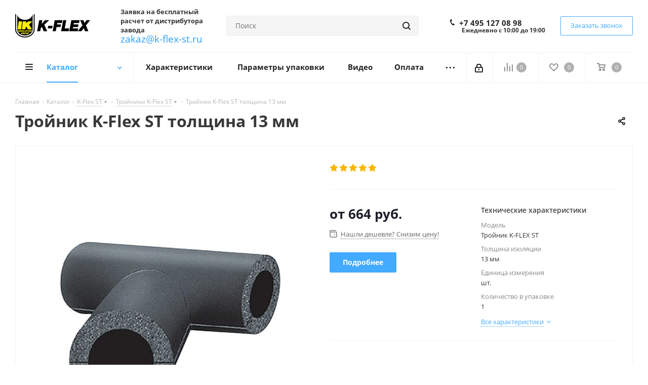

--- FILE ---
content_type: text/html; charset=UTF-8
request_url: https://k-flex-st.ru/catalog/k_flex_st/troyniki_k_flex_st/3454/?oid=3476
body_size: 53610
content:
<!DOCTYPE html>
<html xmlns="http://www.w3.org/1999/xhtml" xml:lang="ru" lang="ru" >
<head>
	<title>Тройник K-Flex ST толщина 13 мм - купить теплоизоляцию завода К-Флекс - k-flex-st.ru</title>
	<meta name="viewport" content="initial-scale=1.0, width=device-width" />
	<meta name="HandheldFriendly" content="true" />
	<meta name="yes" content="yes" />
	<meta name="apple-mobile-web-app-status-bar-style" content="black" />
	<meta name="SKYPE_TOOLBAR" content="SKYPE_TOOLBAR_PARSER_COMPATIBLE" />
	<meta http-equiv="Content-Type" content="text/html; charset=UTF-8" />
<meta name="keywords" content="Тройник K-Flex ST толщина 13 мм к-флекс" />
<meta name="description" content="Тройник K-Flex ST толщина 13 мм купить на официальном сайте завода К-Флекс. Цена, описание, технические характеристики, прайс-лист - k-flex-st.ru " />
<link href="https://fonts.googleapis.com/css?family=Open+Sans:300italic,400italic,600italic,700italic,800italic,400,300,500,600,700,800&subset=latin,cyrillic-ext"  rel="stylesheet" />
<link href="/bitrix/css/aspro.next/notice.min.css?17447303092906"  rel="stylesheet" />
<link href="/bitrix/js/ui/design-tokens/dist/ui.design-tokens.min.css?174473030123463"  rel="stylesheet" />
<link href="/bitrix/js/ui/fonts/opensans/ui.font.opensans.min.css?17447303012320"  rel="stylesheet" />
<link href="/bitrix/js/main/popup/dist/main.popup.bundle.min.css?174473029826589"  rel="stylesheet" />
<link href="/bitrix/cache/css/s1/aspro_next/page_6f24dc83462c03c6a5eb4c8bea9eda99/page_6f24dc83462c03c6a5eb4c8bea9eda99_v1.css?176607681531484"  rel="stylesheet" />
<link href="/bitrix/cache/css/s1/aspro_next/template_47e37415ea92bde1cd323b21a05ca776/template_47e37415ea92bde1cd323b21a05ca776_v1.css?17660768151137839"  data-template-style="true" rel="stylesheet" />
<script>if(!window.BX)window.BX={};if(!window.BX.message)window.BX.message=function(mess){if(typeof mess==='object'){for(let i in mess) {BX.message[i]=mess[i];} return true;}};</script>
<script>(window.BX||top.BX).message({"JS_CORE_LOADING":"Загрузка...","JS_CORE_NO_DATA":"- Нет данных -","JS_CORE_WINDOW_CLOSE":"Закрыть","JS_CORE_WINDOW_EXPAND":"Развернуть","JS_CORE_WINDOW_NARROW":"Свернуть в окно","JS_CORE_WINDOW_SAVE":"Сохранить","JS_CORE_WINDOW_CANCEL":"Отменить","JS_CORE_WINDOW_CONTINUE":"Продолжить","JS_CORE_H":"ч","JS_CORE_M":"м","JS_CORE_S":"с","JSADM_AI_HIDE_EXTRA":"Скрыть лишние","JSADM_AI_ALL_NOTIF":"Показать все","JSADM_AUTH_REQ":"Требуется авторизация!","JS_CORE_WINDOW_AUTH":"Войти","JS_CORE_IMAGE_FULL":"Полный размер"});</script>

<script src="/bitrix/js/main/core/core.min.js?1744730297225353"></script>

<script>BX.Runtime.registerExtension({"name":"main.core","namespace":"BX","loaded":true});</script>
<script>BX.setJSList(["\/bitrix\/js\/main\/core\/core_ajax.js","\/bitrix\/js\/main\/core\/core_promise.js","\/bitrix\/js\/main\/polyfill\/promise\/js\/promise.js","\/bitrix\/js\/main\/loadext\/loadext.js","\/bitrix\/js\/main\/loadext\/extension.js","\/bitrix\/js\/main\/polyfill\/promise\/js\/promise.js","\/bitrix\/js\/main\/polyfill\/find\/js\/find.js","\/bitrix\/js\/main\/polyfill\/includes\/js\/includes.js","\/bitrix\/js\/main\/polyfill\/matches\/js\/matches.js","\/bitrix\/js\/ui\/polyfill\/closest\/js\/closest.js","\/bitrix\/js\/main\/polyfill\/fill\/main.polyfill.fill.js","\/bitrix\/js\/main\/polyfill\/find\/js\/find.js","\/bitrix\/js\/main\/polyfill\/matches\/js\/matches.js","\/bitrix\/js\/main\/polyfill\/core\/dist\/polyfill.bundle.js","\/bitrix\/js\/main\/core\/core.js","\/bitrix\/js\/main\/polyfill\/intersectionobserver\/js\/intersectionobserver.js","\/bitrix\/js\/main\/lazyload\/dist\/lazyload.bundle.js","\/bitrix\/js\/main\/polyfill\/core\/dist\/polyfill.bundle.js","\/bitrix\/js\/main\/parambag\/dist\/parambag.bundle.js"]);
</script>
<script>BX.Runtime.registerExtension({"name":"pull.protobuf","namespace":"BX","loaded":true});</script>
<script>BX.Runtime.registerExtension({"name":"rest.client","namespace":"window","loaded":true});</script>
<script>(window.BX||top.BX).message({"pull_server_enabled":"N","pull_config_timestamp":0,"shared_worker_allowed":"Y","pull_guest_mode":"N","pull_guest_user_id":0,"pull_worker_mtime":1744730303});(window.BX||top.BX).message({"PULL_OLD_REVISION":"Для продолжения корректной работы с сайтом необходимо перезагрузить страницу."});</script>
<script>BX.Runtime.registerExtension({"name":"pull.client","namespace":"BX","loaded":true});</script>
<script>BX.Runtime.registerExtension({"name":"pull","namespace":"window","loaded":true});</script>
<script>BX.Runtime.registerExtension({"name":"ls","namespace":"window","loaded":true});</script>
<script>(window.BX||top.BX).message({"NOTICE_ADDED2CART":"В корзине","NOTICE_CLOSE":"Закрыть","NOTICE_MORE":"и ещё #COUNT# #PRODUCTS#","NOTICE_PRODUCT0":"товаров","NOTICE_PRODUCT1":"товар","NOTICE_PRODUCT2":"товара","NOTICE_ADDED2DELAY":"В отложенных","NOTICE_ADDED2COMPARE":"В сравнении","NOTICE_AUTHORIZED":"Вы успешно авторизовались","NOTICE_REMOVED_FROM_COMPARE":"Удалено из сравнения"});</script>
<script>BX.Runtime.registerExtension({"name":"aspro_notice","namespace":"window","loaded":true});</script>
<script>BX.Runtime.registerExtension({"name":"aspro_phones","namespace":"window","loaded":true});</script>
<script>BX.Runtime.registerExtension({"name":"ui.design-tokens","namespace":"window","loaded":true});</script>
<script>BX.Runtime.registerExtension({"name":"ui.fonts.opensans","namespace":"window","loaded":true});</script>
<script>BX.Runtime.registerExtension({"name":"main.popup","namespace":"BX.Main","loaded":true});</script>
<script>BX.Runtime.registerExtension({"name":"popup","namespace":"window","loaded":true});</script>
<script type="extension/settings" data-extension="currency.currency-core">{"region":"ru"}</script>
<script>BX.Runtime.registerExtension({"name":"currency.currency-core","namespace":"BX.Currency","loaded":true});</script>
<script>BX.Runtime.registerExtension({"name":"currency","namespace":"window","loaded":true});</script>
<script>BX.Runtime.registerExtension({"name":"aspro_swiper_init","namespace":"window","loaded":true});</script>
<script>BX.Runtime.registerExtension({"name":"aspro_swiper","namespace":"window","loaded":true});</script>
<script>(window.BX||top.BX).message({"LANGUAGE_ID":"ru","FORMAT_DATE":"DD.MM.YYYY","FORMAT_DATETIME":"DD.MM.YYYY HH:MI:SS","COOKIE_PREFIX":"BITRIX_SM","SERVER_TZ_OFFSET":"10800","UTF_MODE":"Y","SITE_ID":"s1","SITE_DIR":"\/","USER_ID":"","SERVER_TIME":1769913355,"USER_TZ_OFFSET":0,"USER_TZ_AUTO":"Y","bitrix_sessid":"c950600704c0e5fae1dcfccbbb736a34"});</script>


<script src="/bitrix/js/pull/protobuf/protobuf.min.js?174473030376433"></script>
<script src="/bitrix/js/pull/protobuf/model.min.js?174473030314190"></script>
<script src="/bitrix/js/rest/client/rest.client.min.js?17447303039240"></script>
<script src="/bitrix/js/pull/client/pull.client.min.js?174473030349664"></script>
<script src="/bitrix/js/main/jquery/jquery-2.2.4.min.js?174473029685578"></script>
<script src="/bitrix/js/main/cphttprequest.min.js?17447302963623"></script>
<script src="/bitrix/js/main/core/core_ls.min.js?17447302972683"></script>
<script src="/bitrix/js/main/ajax.min.js?174473029822194"></script>
<script src="/bitrix/js/aspro.next/notice.min.js?174473029617435"></script>
<script src="/bitrix/js/main/popup/dist/main.popup.bundle.min.js?174473029865924"></script>
<script src="/bitrix/js/currency/currency-core/dist/currency-core.bundle.min.js?17447303024569"></script>
<script src="/bitrix/js/currency/core_currency.min.js?1744730302835"></script>
<script>BX.setJSList(["\/bitrix\/templates\/aspro_next\/components\/bitrix\/catalog\/main\/script.js","\/bitrix\/templates\/aspro_next\/components\/bitrix\/catalog.element\/main3\/script.js","\/bitrix\/templates\/aspro_next\/js\/slider.swiper.min.js","\/bitrix\/templates\/aspro_next\/vendor\/js\/carousel\/swiper\/swiper-bundle.min.js","\/bitrix\/templates\/aspro_next\/js\/jquery.history.js","\/bitrix\/templates\/aspro_next\/js\/jquery.actual.min.js","\/bitrix\/templates\/aspro_next\/vendor\/js\/jquery.bxslider.js","\/bitrix\/templates\/aspro_next\/js\/jqModal.js","\/bitrix\/templates\/aspro_next\/vendor\/js\/bootstrap.js","\/bitrix\/templates\/aspro_next\/vendor\/js\/jquery.appear.js","\/bitrix\/templates\/aspro_next\/js\/browser.js","\/bitrix\/templates\/aspro_next\/js\/jquery.fancybox.js","\/bitrix\/templates\/aspro_next\/js\/jquery.flexslider.js","\/bitrix\/templates\/aspro_next\/vendor\/js\/moment.min.js","\/bitrix\/templates\/aspro_next\/vendor\/js\/footable.js","\/bitrix\/templates\/aspro_next\/vendor\/js\/jquery.menu-aim.js","\/bitrix\/templates\/aspro_next\/vendor\/js\/velocity\/velocity.js","\/bitrix\/templates\/aspro_next\/vendor\/js\/velocity\/velocity.ui.js","\/bitrix\/templates\/aspro_next\/js\/jquery.validate.min.js","\/bitrix\/templates\/aspro_next\/js\/jquery.inputmask.bundle.min.js","\/bitrix\/templates\/aspro_next\/js\/jquery.uniform.min.js","\/bitrix\/templates\/aspro_next\/js\/jquery.easing.1.3.js","\/bitrix\/templates\/aspro_next\/js\/equalize.min.js","\/bitrix\/templates\/aspro_next\/js\/jquery.alphanumeric.js","\/bitrix\/templates\/aspro_next\/js\/jquery.cookie.js","\/bitrix\/templates\/aspro_next\/js\/jquery.plugin.min.js","\/bitrix\/templates\/aspro_next\/js\/jquery.countdown.min.js","\/bitrix\/templates\/aspro_next\/js\/jquery.countdown-ru.js","\/bitrix\/templates\/aspro_next\/js\/jquery.ikSelect.js","\/bitrix\/templates\/aspro_next\/js\/jquery.mobile.custom.touch.min.js","\/bitrix\/templates\/aspro_next\/js\/rating_likes.js","\/bitrix\/templates\/aspro_next\/js\/blocks\/blocks.js","\/bitrix\/templates\/aspro_next\/js\/blocks\/controls.js","\/bitrix\/templates\/aspro_next\/js\/video_banner.js","\/bitrix\/templates\/aspro_next\/js\/main.js","\/bitrix\/templates\/aspro_next\/js\/jquery.mCustomScrollbar.min.js","\/bitrix\/components\/bitrix\/search.title\/script.js","\/bitrix\/templates\/aspro_next\/components\/bitrix\/search.title\/corp\/script.js","\/bitrix\/templates\/aspro_next\/js\/phones.min.js","\/bitrix\/components\/aspro\/marketing.popup.next\/templates\/.default\/script.js","\/bitrix\/templates\/aspro_next\/js\/custom.js","\/bitrix\/components\/aspro\/catalog.viewed.next\/templates\/main_horizontal\/script.js","\/bitrix\/templates\/aspro_next\/components\/bitrix\/subscribe.edit\/footer\/script.js"]);</script>
<script>BX.setCSSList(["\/bitrix\/templates\/aspro_next\/components\/bitrix\/catalog\/main\/style.css","\/bitrix\/templates\/aspro_next\/components\/bitrix\/catalog.store.amount\/main\/style.css","\/bitrix\/templates\/aspro_next\/vendor\/css\/carousel\/swiper\/swiper-bundle.min.css","\/bitrix\/templates\/aspro_next\/css\/slider.swiper.min.css","\/bitrix\/templates\/aspro_next\/css\/slider.min.css","\/bitrix\/templates\/aspro_next\/vendor\/css\/bootstrap.css","\/bitrix\/templates\/aspro_next\/css\/jquery.fancybox.css","\/bitrix\/templates\/aspro_next\/css\/styles.css","\/bitrix\/templates\/aspro_next\/css\/animation\/animation_ext.css","\/bitrix\/templates\/aspro_next\/vendor\/css\/footable.standalone.min.css","\/bitrix\/templates\/aspro_next\/css\/h1-bold.css","\/bitrix\/templates\/aspro_next\/css\/blocks\/blocks.css","\/bitrix\/templates\/aspro_next\/css\/blocks\/flexbox.css","\/bitrix\/templates\/aspro_next\/ajax\/ajax.css","\/bitrix\/templates\/aspro_next\/css\/jquery.mCustomScrollbar.min.css","\/bitrix\/templates\/aspro_next\/css\/phones.min.css","\/bitrix\/components\/aspro\/marketing.popup.next\/templates\/.default\/style.css","\/bitrix\/templates\/aspro_next\/styles.css","\/bitrix\/templates\/aspro_next\/template_styles.css","\/bitrix\/templates\/aspro_next\/css\/media.css","\/bitrix\/templates\/aspro_next\/vendor\/fonts\/font-awesome\/css\/font-awesome.min.css","\/bitrix\/templates\/aspro_next\/css\/print.css","\/bitrix\/templates\/aspro_next\/css\/form.css","\/bitrix\/templates\/aspro_next\/themes\/custom_s1\/theme.css","\/bitrix\/templates\/aspro_next\/bg_color\/light\/bgcolors.css","\/bitrix\/templates\/aspro_next\/css\/width-2.css","\/bitrix\/templates\/aspro_next\/css\/font-1.css","\/bitrix\/templates\/aspro_next\/css\/custom.css"]);</script>
<script >window['asproRecaptcha'] = {params: {'recaptchaColor':'light','recaptchaLogoShow':'y','recaptchaSize':'normal','recaptchaBadge':'bottomright','recaptchaLang':'ru'},key: '6Lcyk6gaAAAAAPZMB_IS0xK2f6ABT8oqKW7ZL3hf',ver: '2'};</script>
<script >!function(a,e,r,c,t){function n(r){var c=e.getElementById(r);if(c&&!(c.className.indexOf("g-recaptcha")<0)&&a.grecaptcha&&!c.children.length){var n=grecaptcha.render(r,{sitekey:a[t].key+"",theme:a[t].params.recaptchaColor+"",size:a[t].params.recaptchaSize+"",callback:"onCaptchaVerify"+a[t].params.recaptchaSize,badge:a[t].params.recaptchaBadge});$(c).attr("data-widgetid",n)}}a.onLoadRenderRecaptcha=function(){var e=[];for(var r in a[c].args)if(a[c].args.hasOwnProperty(r)){var t=a[c].args[r][0];-1==e.indexOf(t)&&(e.push(t),n(t))}a[c]=function(a){n(a)}},a[c]=a[c]||function(){var r,n,p;a[c].args=a[c].args||[],a[c].args.push(arguments),n="recaptchaApiLoader",(r=e).getElementById(n)||((p=r.createElement("script")).id=n,p.src="//www.google.com/recaptcha/api.js?hl="+a[t].params.recaptchaLang+"&onload=onLoadRenderRecaptcha&render="+("3"==a[t].ver?a[t].key:"explicit"),r.head.appendChild(p))}}(window,document,0,"renderRecaptchaById","asproRecaptcha");</script>
<script >!function(){var getFormNode=function(childNode){for(var c=childNode;c;)if("form"===(c=c.parentNode).nodeName.toLowerCase())return c;return null},getCaptchaWords=function(parentNode){var captchaWords=[],inputs=null,hasParentNode=!1;void 0!==parentNode&&(hasParentNode=null!==parentNode),inputs=hasParentNode?parentNode.getElementsByTagName("input"):document.getElementsByName("captcha_word");for(var i=0;i<inputs.length;i++)"captcha_word"===inputs[i].name&&captchaWords.push(inputs[i]);return captchaWords},getCaptchaImages=function(parentNode){for(var captchaImages=[],images=parentNode.getElementsByTagName("img"),i=0;i<images.length;i++)(/\/bitrix\/tools\/captcha.php\?(captcha_code|captcha_sid)=[^>]*?/i.test(images[i].src)||"captcha"===images[i].id)&&captchaImages.push(images[i]);return captchaImages},getFormsWithCaptcha=function(){var fromDocument=null,captchaWordFields=getCaptchaWords(null);if(0===captchaWordFields.length)return[];for(var forms=[],i=0;i<captchaWordFields.length;i++){var f=getFormNode(captchaWordFields[i]);null!==f&&forms.push(f)}return forms},replaceCaptchaWordWithReCAPTCHAField=function(captchaWord){var recaptchaId="recaptcha-dynamic-"+(new Date).getTime();if(null!==document.getElementById(recaptchaId)){var elementExists=!1,additionalIdParameter=null,maxRandomValue=65535;do{additionalIdParameter=Math.floor(65535*Math.random()),elementExists=null!==document.getElementById(recaptchaId+additionalIdParameter)}while(elementExists);recaptchaId+=additionalIdParameter}var cwReplacement=document.createElement("div");cwReplacement.id=recaptchaId,cwReplacement.className="g-recaptcha",cwReplacement.attributes["data-sitekey"]=window.asproRecaptcha.key,"3"==window.asproRecaptcha.ver&&captchaWord.closest(".captcha-row")&&(captchaWord.closest(".captcha-row").style.display="none"),captchaWord.parentNode&&(captchaWord.parentNode.className+=" recaptcha_text",captchaWord.parentNode.replaceChild(cwReplacement,captchaWord)),renderRecaptchaById(recaptchaId)},hideCaptchaImage=function(captchaImage){var srcValue="[data-uri]";captchaImage.attributes.src=srcValue,captchaImage.style.display="none","src"in captchaImage&&(captchaImage.parentNode&&-1===captchaImage.parentNode.className.indexOf("recaptcha_tmp_img")&&(captchaImage.parentNode.className+=" recaptcha_tmp_img"),captchaImage.src=srcValue)},replaceCaptchaHintMessagesWithReCAPTCHAHintMessages=function(form){"function"==typeof $&&"3"!=window.asproRecaptcha.ver&&$(form).find(".captcha-row label > span").length&&$(form).find(".captcha-row label > span").html(BX.message("RECAPTCHA_TEXT")+' <span class="star">*</span>')},findAndReplaceBitrixCaptchaWithReCAPTCHA=function(){for(var forms=getFormsWithCaptcha(),j,i=0;i<forms.length;i++){var form=forms[i],captchaWords=getCaptchaWords(form);if(0!==captchaWords.length){var captchaImages=getCaptchaImages(form);if(0!==captchaImages.length){for(j=0;j<captchaWords.length;j++)replaceCaptchaWordWithReCAPTCHAField(captchaWords[j]);for(j=0;j<captchaImages.length;j++)hideCaptchaImage(captchaImages[j]);replaceCaptchaHintMessagesWithReCAPTCHAHintMessages(form)}}}},fillEmptyReCAPTCHAFieldsIfLoaded=function(){if("undefined"!=typeof renderRecaptchaById)for(var elements=document.getElementsByClassName("g-recaptcha"),i=0;i<elements.length;i++){var element=elements[i],id=element.id;if("string"==typeof id&&0!==id.length&&"3"!=window.asproRecaptcha.ver&&"function"==typeof $){var captcha_wrapper=$(element).closest(".captcha-row");captcha_wrapper.length&&(captcha_wrapper.addClass(window.asproRecaptcha.params.recaptchaSize+" logo_captcha_"+window.asproRecaptcha.params.recaptchaLogoShow+" "+window.asproRecaptcha.params.recaptchaBadge),captcha_wrapper.find(".captcha_image").addClass("recaptcha_tmp_img"),captcha_wrapper.find(".captcha_input").addClass("recaptcha_text"),"invisible"!==window.asproRecaptcha.params.recaptchaSize&&(captcha_wrapper.find("input.recaptcha").length||$('<input type="text" class="recaptcha" value="" />').appendTo(captcha_wrapper)))}"3"==window.asproRecaptcha.ver&&element.closest(".captcha-row")&&(element.closest(".captcha-row").style.display="none")}},captchaHandler=function(){try{return fillEmptyReCAPTCHAFieldsIfLoaded(),window.renderRecaptchaById&&window.asproRecaptcha&&window.asproRecaptcha.key?(findAndReplaceBitrixCaptchaWithReCAPTCHA(),!0):(console.error("Bad captcha keys or module error"),!0)}catch(e){return console.error(e),!0}};BX.addCustomEvent(window,"onRenderCaptcha",(function(e){captchaHandler()})),BX.addCustomEvent(window,"onAjaxSuccess",(function(e){captchaHandler()}))}();</script>
<script>
					(function () {
						"use strict";

						var counter = function ()
						{
							var cookie = (function (name) {
								var parts = ("; " + document.cookie).split("; " + name + "=");
								if (parts.length == 2) {
									try {return JSON.parse(decodeURIComponent(parts.pop().split(";").shift()));}
									catch (e) {}
								}
							})("BITRIX_CONVERSION_CONTEXT_s1");

							if (cookie && cookie.EXPIRE >= BX.message("SERVER_TIME"))
								return;

							var request = new XMLHttpRequest();
							request.open("POST", "/bitrix/tools/conversion/ajax_counter.php", true);
							request.setRequestHeader("Content-type", "application/x-www-form-urlencoded");
							request.send(
								"SITE_ID="+encodeURIComponent("s1")+
								"&sessid="+encodeURIComponent(BX.bitrix_sessid())+
								"&HTTP_REFERER="+encodeURIComponent(document.referrer)
							);
						};

						if (window.frameRequestStart === true)
							BX.addCustomEvent("onFrameDataReceived", counter);
						else
							BX.ready(counter);
					})();
				</script>
<script>BX.message({'PHONE':'Телефон','FAST_VIEW':'Быстрый просмотр','TABLES_SIZE_TITLE':'Подбор размера','SOCIAL':'Социальные сети','DESCRIPTION':'Описание магазина','ITEMS':'Товары','LOGO':'Логотип','REGISTER_INCLUDE_AREA':'Текст о регистрации','AUTH_INCLUDE_AREA':'Текст об авторизации','FRONT_IMG':'Изображение компании','EMPTY_CART':'пуста','CATALOG_VIEW_MORE':'... Показать все','CATALOG_VIEW_LESS':'... Свернуть','JS_REQUIRED':'Заполните это поле','JS_FORMAT':'Неверный формат','JS_FILE_EXT':'Недопустимое расширение файла','JS_PASSWORD_COPY':'Пароли не совпадают','JS_PASSWORD_LENGTH':'Минимум 6 символов','JS_ERROR':'Неверно заполнено поле','JS_FILE_SIZE':'Максимальный размер 5мб','JS_FILE_BUTTON_NAME':'Выберите файл','JS_FILE_DEFAULT':'Файл не найден','JS_DATE':'Некорректная дата','JS_DATETIME':'Некорректная дата/время','JS_REQUIRED_LICENSES':'Согласитесь с условиями','JS_REQUIRED_OFFER':'Согласитесь с условиями','LICENSE_PROP':'Согласие на обработку персональных данных','LOGIN_LEN':'Введите минимум {0} символа','FANCY_CLOSE':'Закрыть','FANCY_NEXT':'Следующий','FANCY_PREV':'Предыдущий','TOP_AUTH_REGISTER':'Регистрация','CALLBACK':'Заказать звонок','S_CALLBACK':'Заказать звонок','UNTIL_AKC':'До конца акции','TITLE_QUANTITY_BLOCK':'Остаток','TITLE_QUANTITY':'шт.','TOTAL_SUMM_ITEM':'Общая стоимость ','SUBSCRIBE_SUCCESS':'Вы успешно подписались','RECAPTCHA_TEXT':'Подтвердите, что вы не робот','JS_RECAPTCHA_ERROR':'Пройдите проверку','COUNTDOWN_SEC':'сек.','COUNTDOWN_MIN':'мин.','COUNTDOWN_HOUR':'час.','COUNTDOWN_DAY0':'дней','COUNTDOWN_DAY1':'день','COUNTDOWN_DAY2':'дня','COUNTDOWN_WEAK0':'Недель','COUNTDOWN_WEAK1':'Неделя','COUNTDOWN_WEAK2':'Недели','COUNTDOWN_MONTH0':'Месяцев','COUNTDOWN_MONTH1':'Месяц','COUNTDOWN_MONTH2':'Месяца','COUNTDOWN_YEAR0':'Лет','COUNTDOWN_YEAR1':'Год','COUNTDOWN_YEAR2':'Года','CATALOG_PARTIAL_BASKET_PROPERTIES_ERROR':'Заполнены не все свойства у добавляемого товара','CATALOG_EMPTY_BASKET_PROPERTIES_ERROR':'Выберите свойства товара, добавляемые в корзину в параметрах компонента','CATALOG_ELEMENT_NOT_FOUND':'Элемент не найден','ERROR_ADD2BASKET':'Ошибка добавления товара в корзину','CATALOG_SUCCESSFUL_ADD_TO_BASKET':'Успешное добавление товара в корзину','ERROR_BASKET_TITLE':'Ошибка корзины','ERROR_BASKET_PROP_TITLE':'Выберите свойства, добавляемые в корзину','ERROR_BASKET_BUTTON':'Выбрать','BASKET_TOP':'Корзина в шапке','ERROR_ADD_DELAY_ITEM':'Ошибка отложенной корзины','VIEWED_TITLE':'Ранее вы смотрели','VIEWED_BEFORE':'Ранее вы смотрели','BEST_TITLE':'Лучшие предложения','CT_BST_SEARCH_BUTTON':'Поиск','CT_BST_SEARCH2_BUTTON':'Найти','BASKET_PRINT_BUTTON':'Распечатать','BASKET_CLEAR_ALL_BUTTON':'Очистить','BASKET_QUICK_ORDER_BUTTON':'Быстрый заказ','BASKET_CONTINUE_BUTTON':'Продолжить покупки','BASKET_ORDER_BUTTON':'Оформить заказ','SHARE_BUTTON':'Поделиться','BASKET_CHANGE_TITLE':'Ваш заказ','BASKET_CHANGE_LINK':'Изменить','MORE_INFO_SKU':'Подробнее','MORE_BUY_SKU':'Купить','FROM':'от','BEFORE':'до','TITLE_BLOCK_VIEWED_NAME':'Ранее вы смотрели','T_BASKET':'Корзина','FILTER_EXPAND_VALUES':'Показать все','FILTER_HIDE_VALUES':'Свернуть','FULL_ORDER':'Полный заказ','CUSTOM_COLOR_CHOOSE':'Выбрать','CUSTOM_COLOR_CANCEL':'Отмена','S_MOBILE_MENU':'Меню','NEXT_T_MENU_BACK':'Назад','NEXT_T_MENU_CALLBACK':'Обратная связь','NEXT_T_MENU_CONTACTS_TITLE':'Будьте на связи','SEARCH_TITLE':'Поиск','SOCIAL_TITLE':'Оставайтесь на связи','HEADER_SCHEDULE':'Время работы','SEO_TEXT':'SEO описание','COMPANY_IMG':'Картинка компании','COMPANY_TEXT':'Описание компании','CONFIG_SAVE_SUCCESS':'Настройки сохранены','CONFIG_SAVE_FAIL':'Ошибка сохранения настроек','ITEM_ECONOMY':'Экономия','ITEM_ARTICLE':'Артикул: ','JS_FORMAT_ORDER':'имеет неверный формат','JS_BASKET_COUNT_TITLE':'В корзине товаров на SUMM','POPUP_VIDEO':'Видео','POPUP_GIFT_TEXT':'Нашли что-то особенное? Намекните другу о подарке!','ORDER_FIO_LABEL':'Ф.И.О.','ORDER_PHONE_LABEL':'Телефон','ORDER_REGISTER_BUTTON':'Регистрация','FILTER_HELPER_VALUES':' знач.','FILTER_HELPER_TITLE':'Фильтр:'})</script>
<script>var ajaxMessages = {wait:"Загрузка..."}</script>
<link rel="apple-touch-icon" sizes="180x180" href="/upload/CNext/280/280d12334cc8a986b79c4e9f2f8ce46b.png" />
<style>html {--border-radius:8px;--theme-base-color:#42aaff;--theme-base-color-hue:207;--theme-base-color-saturation:100%;--theme-base-color-lightness:63%;--theme-base-opacity-color:#42aaff1a;--theme-more-color:#42aaff;--theme-more-color-hue:207;--theme-more-color-saturation:100%;--theme-more-color-lightness:63%;--theme-lightness-hover-diff:6%;}</style>
<meta property="og:description" content="Тройник K-Flex ST толщина 13 мм купить на официальном сайте завода К-Флекс. Цена, описание, технические характеристики, прайс-лист - k-flex-st.ru " />
<meta property="og:image" content="https://k-flex-st.ru:443/upload/iblock/403/403c0d74e48cc284e41ddc47e18d5c13.jpg" />
<link rel="image_src" href="https://k-flex-st.ru:443/upload/iblock/403/403c0d74e48cc284e41ddc47e18d5c13.jpg"  />
<meta property="og:title" content="Тройник K-Flex ST толщина 13 мм - купить теплоизоляцию завода К-Флекс - k-flex-st.ru" />
<meta property="og:type" content="website" />
<meta property="og:url" content="https://k-flex-st.ru:443/catalog/k_flex_st/troyniki_k_flex_st/3454/?oid=3476" />



<script  src="/bitrix/cache/js/s1/aspro_next/template_a3b98fa00c03873cbca4f81be1e47835/template_a3b98fa00c03873cbca4f81be1e47835_v1.js?1766076815758628"></script>
<script  src="/bitrix/cache/js/s1/aspro_next/page_ce2e4417cc13ac12f45f60bd9fd3cf9f/page_ce2e4417cc13ac12f45f60bd9fd3cf9f_v1.js?1766076815265983"></script>
<script  src="/bitrix/cache/js/s1/aspro_next/default_1f256bf8534ccfe8fe020f50d734609a/default_1f256bf8534ccfe8fe020f50d734609a_v1.js?17660768152623"></script>
<script  src="/bitrix/cache/js/s1/aspro_next/default_52cbaee9ca3a5c192f94c7e238aa5caa/default_52cbaee9ca3a5c192f94c7e238aa5caa_v1.js?1766076815478"></script>
<script>var _ba = _ba || []; _ba.push(["aid", "a8d2e4ac5e70ff86fe37d7f9ff865949"]); _ba.push(["host", "k-flex-st.ru"]); (function() {var ba = document.createElement("script"); ba.type = "text/javascript"; ba.async = true;ba.src = (document.location.protocol == "https:" ? "https://" : "http://") + "bitrix.info/ba.js";var s = document.getElementsByTagName("script")[0];s.parentNode.insertBefore(ba, s);})();</script>


				<meta name='wmail-verification' content='5bf182f48bf6264d8f592dedcca484f6' />
</head>
<body class="fill_bg_n" id="main">
	<div id="panel"></div>
	
	
				<!--'start_frame_cache_basketitems-component-block'-->												<div id="ajax_basket"></div>
					<!--'end_frame_cache_basketitems-component-block'-->						
		
		<script>
				BX.message({'MIN_ORDER_PRICE_TEXT':'<b>Минимальная сумма заказа #PRICE#<\/b><br/>Пожалуйста, добавьте еще товаров в корзину','LICENSES_TEXT':'Я согласен на <a href=\"/include/licenses_detail.php\" target=\"_blank\">обработку персональных данных<\/a>'});

		var arNextOptions = ({
			"SITE_DIR" : "/",
			"SITE_ID" : "s1",
			"SITE_ADDRESS" : "k-flex-st.ru",
			"FORM" : ({
				"ASK_FORM_ID" : "ASK",
				"SERVICES_FORM_ID" : "SERVICES",
				"FEEDBACK_FORM_ID" : "FEEDBACK",
				"CALLBACK_FORM_ID" : "CALLBACK",
				"RESUME_FORM_ID" : "RESUME",
				"TOORDER_FORM_ID" : "TOORDER"
			}),
			"PAGES" : ({
				"FRONT_PAGE" : "",
				"BASKET_PAGE" : "",
				"ORDER_PAGE" : "",
				"PERSONAL_PAGE" : "",
				"CATALOG_PAGE" : "1",
				"CATALOG_PAGE_URL" : "/catalog/",
				"BASKET_PAGE_URL" : "/basket/",
				"COMPARE_PAGE_URL" : "/catalog/compare.php",
			}),
			"PRICES" : ({
				"MIN_PRICE" : "100",
			}),
			"THEME" : ({
				'THEME_SWITCHER' : 'N',
				'BASE_COLOR' : 'CUSTOM',
				'BASE_COLOR_CUSTOM' : '42aaff',
				'TOP_MENU' : '',
				'TOP_MENU_FIXED' : 'Y',
				'COLORED_LOGO' : 'N',
				'SIDE_MENU' : 'LEFT',
				'SCROLLTOTOP_TYPE' : 'ROUND_COLOR',
				'SCROLLTOTOP_POSITION' : 'PADDING',
				'SCROLLTOTOP_POSITION_RIGHT'  : '',
				'SCROLLTOTOP_POSITION_BOTTOM' : '',
				'USE_LAZY_LOAD' : 'N',
				'CAPTCHA_FORM_TYPE' : '',
				'ONE_CLICK_BUY_CAPTCHA' : 'N',
				'PHONE_MASK' : '+7 (999) 999-99-99',
				'VALIDATE_PHONE_MASK' : '^[+][0-9] [(][0-9]{3}[)] [0-9]{3}[-][0-9]{2}[-][0-9]{2}$',
				'DATE_MASK' : 'd.m.y',
				'DATE_PLACEHOLDER' : 'дд.мм.гггг',
				'VALIDATE_DATE_MASK' : '^[0-9]{1,2}\.[0-9]{1,2}\.[0-9]{4}$',
				'DATETIME_MASK' : 'd.m.y h:s',
				'DATETIME_PLACEHOLDER' : 'дд.мм.гггг чч:мм',
				'VALIDATE_DATETIME_MASK' : '^[0-9]{1,2}\.[0-9]{1,2}\.[0-9]{4} [0-9]{1,2}\:[0-9]{1,2}$',
				'VALIDATE_FILE_EXT' : 'png|jpg|jpeg|gif|doc|docx|xls|xlsx|txt|pdf|odt|rtf',
				'BANNER_WIDTH' : '',
				'BIGBANNER_ANIMATIONTYPE' : 'FADE',
				'BIGBANNER_SLIDESSHOWSPEED' : '5000',
				'BIGBANNER_ANIMATIONSPEED' : '500',
				'PARTNERSBANNER_SLIDESSHOWSPEED' : '5000',
				'PARTNERSBANNER_ANIMATIONSPEED' : '500',
				'ORDER_BASKET_VIEW' : 'NORMAL',
				'SHOW_BASKET_PRINT' : 'N',
				"SHOW_ONECLICKBUY_ON_BASKET_PAGE" : 'N',
				'SHOW_LICENCE' : 'Y',				
				'LICENCE_CHECKED' : 'Y',
				'SHOW_OFFER' : 'N',
				'OFFER_CHECKED' : 'N',
				'LOGIN_EQUAL_EMAIL' : 'N',
				'PERSONAL_ONEFIO' : 'Y',
				'PERSONAL_PAGE_URL' : '/personal/',
				'SHOW_TOTAL_SUMM' : 'Y',
				'SHOW_TOTAL_SUMM_TYPE' : 'ALWAYS',
				'CHANGE_TITLE_ITEM' : 'Y',
				'CHANGE_TITLE_ITEM_DETAIL' : 'Y',
				'DISCOUNT_PRICE' : '',
				'STORES' : '',
				'STORES_SOURCE' : 'IBLOCK',
				'TYPE_SKU' : 'TYPE_2',
				'MENU_POSITION' : 'LINE',
				'MENU_TYPE_VIEW' : 'BOTTOM',
				'DETAIL_PICTURE_MODE' : 'POPUP',
				'PAGE_WIDTH' : '2',
				'PAGE_CONTACTS' : '1',
				'HEADER_TYPE' : '8',
				'REGIONALITY_SEARCH_ROW' : 'N',
				'HEADER_TOP_LINE' : '',
				'HEADER_FIXED' : '2',
				'HEADER_MOBILE' : '1',
				'HEADER_MOBILE_MENU' : '1',
				'HEADER_MOBILE_MENU_SHOW_TYPE' : '',
				'TYPE_SEARCH' : 'corp',
				'PAGE_TITLE' : '1',
				'INDEX_TYPE' : 'index2',
				'FOOTER_TYPE' : '4',
				'PRINT_BUTTON' : 'N',
				'EXPRESSION_FOR_PRINT_PAGE' : 'Версия для печати',
				'EXPRESSION_FOR_FAST_VIEW' : 'Быстрый просмотр',
				'FILTER_VIEW' : 'VERTICAL',
				'YA_GOALS' : 'Y',
				'YA_COUNTER_ID' : '51489682',
				'USE_FORMS_GOALS' : 'COMMON',
				'USE_SALE_GOALS' : '',
				'USE_DEBUG_GOALS' : 'N',
				'SHOW_HEADER_GOODS' : 'Y',
				'INSTAGRAMM_INDEX' : 'Y',
				'USE_PHONE_AUTH': 'N',
				'MOBILE_CATALOG_LIST_ELEMENTS_COMPACT': 'N',
				'NLO_MENU': 'N',
				'USE_FAST_VIEW_PAGE_DETAIL': 'N',
			}),
			"PRESETS": [],
			"REGIONALITY":({
				'USE_REGIONALITY' : 'N',
				'REGIONALITY_VIEW' : 'SELECT',
			}),
			"COUNTERS":({
				"YANDEX_COUNTER" : 1,
				"GOOGLE_COUNTER" : 1,
				"YANDEX_ECOMERCE" : "N",
				"GOOGLE_ECOMERCE" : "N",
				"GA_VERSION" : "v3",
				"USE_FULLORDER_GOALS" : "Y",
				"TYPE":{
					"ONE_CLICK":"Купить в 1 клик",
					"QUICK_ORDER":"Быстрый заказ",
				},
				"GOOGLE_EVENTS":{
					"ADD2BASKET": "addToCart",
					"REMOVE_BASKET": "removeFromCart",
					"CHECKOUT_ORDER": "checkout",
					"PURCHASE": "gtm.dom",
				}
			}),
			"JS_ITEM_CLICK":({
				"precision" : 6,
				"precisionFactor" : Math.pow(10,6)
			})
		});
		</script>
			
	<div class="wrapper1  header_bglight catalog_page basket_normal basket_fill_WHITE side_LEFT catalog_icons_Y banner_auto  mheader-v1 header-v8 regions_N fill_N footer-v4 front-vindex2 mfixed_Y mfixed_view_scroll_top title-v1 with_phones store_LIST_AMOUNT">
		
		<div class="header_wrap visible-lg visible-md title-v1">
			<header id="header">
				<div class="header-v8 header-wrapper">
	<div class="logo_and_menu-row">
		<div class="logo-row">
			<div class="maxwidth-theme">
				<div class="row">
					<div class="logo-block col-md-2 col-sm-3">
						<div class="logo">
							<a href="/"><img src="/upload/CNext/0e4/0e45fc3671fe211ed1f9cee9e2f4b937.png" alt="Интернет-магазин" title="Интернет-магазин" data-src="" /></a>						</div>
					</div>
					<div class="col-md-2 visible-lg">
						<div class="top-description">
							<b>Заявка на бесплатный расчет от дистрибутора завода<br>
 </b><span style="font-size: 14pt;"><a href="mailto:zakaz@k-flex-st.ru">zakaz@k-flex-st.ru</a></span><br>						</div>
					</div>
										<div class="col-md-4 search_wrap">
						<div class="search-block search-block--bound-header inner-table-block">
											<div class="search-wrapper">
				<div id="title-search_fixed">
					<form action="/catalog/" class="search">
						<div class="search-input-div">
							<input class="search-input" id="title-search-input_fixed" type="text" name="q" value="" placeholder="Поиск" size="20" maxlength="50" autocomplete="off" />
						</div>
						<div class="search-button-div">
							<button class="btn btn-search" type="submit" name="s" value="Найти"><i class="svg svg-search svg-black"></i></button>
							<span class="close-block inline-search-hide"><span class="svg svg-close close-icons"></span></span>
						</div>
					</form>
				</div>
			</div>
	<script>
	var jsControl = new JCTitleSearch2({
		//'WAIT_IMAGE': '/bitrix/themes/.default/images/wait.gif',
		'AJAX_PAGE' : '/catalog/k_flex_st/troyniki_k_flex_st/3454/?oid=3476',
		'CONTAINER_ID': 'title-search_fixed',
		'INPUT_ID': 'title-search-input_fixed',
		'INPUT_ID_TMP': 'title-search-input_fixed',
		'MIN_QUERY_LEN': 2
	});
</script>						</div>
					</div>
					<div class="right-icons pull-right">
						<div class="phone-block with_btn">
															<div class="inner-table-block">
									
	<div class="phone">
		<i class="svg svg-phone"></i>
		<a class="phone-block__item-link" rel="nofollow" href="tel:+74951270898">
			+7 495 127 08 98		</a>
					<div class="dropdown scrollbar">
				<div class="wrap">
											<div class="phone-block__item">
							<a class="phone-block__item-inner phone-block__item-link" rel="nofollow" href="tel:+74951270898">
								<span class="phone-block__item-text">
									+7 495 127 08 98									
																	</span>

															</a>
						</div>
									</div>
			</div>
			</div>
									<div class="schedule">
										<b>Ежедневно с 10:00 до 19:00</b>									</div>
								</div>
																						<div class="inner-table-block">
									<span class="callback-block animate-load twosmallfont colored  white btn-default btn" data-event="jqm" data-param-form_id="CALLBACK" data-name="callback">Заказать звонок</span>
								</div>
													</div>
					</div>
				</div>
			</div>
		</div>	</div>
	<div class="menu-row middle-block bglight sliced">
		<div class="maxwidth-theme">
			<div class="row">
				<div class="col-md-12">
					<div class="right-icons pull-right">
						<div class="pull-right">
														<!--'start_frame_cache_header-basket-with-compare-block1'-->															<span class="wrap_icon inner-table-block">
										<!--noindex-->
			<a class="basket-link compare    " href="/catalog/compare.php" title="Список сравниваемых элементов">
		<span class="js-basket-block"><i class="svg inline  svg-inline-compare " aria-hidden="true" ><svg xmlns="http://www.w3.org/2000/svg" width="17" height="17" viewBox="0 0 17 17">
  <defs>
    <style>
      .comcls-1 {
        fill: #222;
        fill-rule: evenodd;
      }
    </style>
  </defs>
  <path class="comcls-1" d="M16,3h0a1,1,0,0,1,1,1V17H15V4A1,1,0,0,1,16,3ZM11,6a1,1,0,0,1,1,1V17H10V7A1,1,0,0,1,11,6ZM6,0A1,1,0,0,1,7,1V17H5V1A1,1,0,0,1,6,0ZM1,8A1,1,0,0,1,2,9v8H0V9A1,1,0,0,1,1,8Z"/>
</svg>
</i><span class="title dark_link">Сравнение</span><span class="count">0</span></span>
	</a>
	<!--/noindex-->										</span>
																		<!-- noindex -->
											<span class="wrap_icon inner-table-block">
											<a rel="nofollow" class="basket-link delay   " href="/basket/#delayed" title="Список отложенных товаров пуст">
							<span class="js-basket-block">
								<i class="svg inline  svg-inline-wish " aria-hidden="true" ><svg xmlns="http://www.w3.org/2000/svg" width="18" height="15.906" viewBox="0 0 18 15.906">
  <defs>
    <style>
      .whcls-1 {
        fill: #222;
        fill-rule: evenodd;
      }
    </style>
  </defs>
  <path class="whcls-1" d="M16.2,8.884L9.135,15.912h-0.3L1.263,8.468l0.01-.005a5.127,5.127,0,0,1-1.3-3.421A4.931,4.931,0,0,1,4.792.007,4.776,4.776,0,0,1,9.01,2.653,4.745,4.745,0,0,1,13.212,0,4.9,4.9,0,0,1,18,5,5.054,5.054,0,0,1,16.2,8.884Zm-1.277-1.6L9.1,13.208H8.855L2.744,7,2.762,6.98A2.989,2.989,0,1,1,7.383,3.2l0.008-.007L7.428,3.251a2.99,2.99,0,0,1,.216.36L9.036,5.934l1.274-2.239a2.992,2.992,0,0,1,.233-0.41h0A2.993,2.993,0,1,1,14.919,7.288Z"/>
</svg>
</i>								<span class="title dark_link">Отложенные</span>
								<span class="count">0</span>
							</span>
						</a>
											</span>
																<span class="wrap_icon inner-table-block top_basket">
											<a rel="nofollow" class="basket-link basket    " href="/basket/" title="Корзина пуста">
							<span class="js-basket-block">
								<i class="svg inline  svg-inline-basket " aria-hidden="true" ><svg xmlns="http://www.w3.org/2000/svg" width="17" height="16" viewBox="0 0 17 16">
  <defs>
    <style>
      .cls-1 {
        fill: #222;
        fill-rule: evenodd;
      }
    </style>
  </defs>
  <path data-name="Ellipse 2 copy" class="cls-1" d="M1500,66.344l-0.63.656h-10.62l-0.75-.781L1486.85,59H1485a1,1,0,1,1,0-2h2c0.26,0,.52.006,0.52,0.006a1.048,1.048,0,0,1,1.15.763L1489.16,60h11.34l0.5,0.5V62ZM1489.37,62l0.41,3h8.5l0.72-3h-9.63Zm1.13,6a2.5,2.5,0,1,1-2.5,2.5A2.5,2.5,0,0,1,1490.5,68Zm-0.5,3h1V70h-1v1Zm7.5-3a2.5,2.5,0,1,1-2.5,2.5A2.5,2.5,0,0,1,1497.5,68Zm-0.5,3h1V70h-1v1Z" transform="translate(-1484 -57)"/>
</svg>
</i>																<span class="title dark_link">Корзина<span class="count">0</span></span>
																<span class="count">0</span>
							</span>
						</a>
						<span class="basket_hover_block loading_block loading_block_content"></span>
											</span>
										<!-- /noindex -->
							<!--'end_frame_cache_header-basket-with-compare-block1'-->									</div>
						<div class="pull-right">
							<div class="wrap_icon inner-table-block">
										
		<!--'start_frame_cache_header-auth-block1'-->							<!-- noindex --><a rel="nofollow" title="Мой кабинет" class="personal-link dark-color animate-load" data-event="jqm" data-param-type="auth" data-param-backurl="/catalog/k_flex_st/troyniki_k_flex_st/3454/?oid=3476" data-name="auth" href="/personal/"><i class="svg inline  svg-inline-cabinet" aria-hidden="true" title="Мой кабинет"><svg xmlns="http://www.w3.org/2000/svg" width="16" height="17" viewBox="0 0 16 17">
  <defs>
    <style>
      .loccls-1 {
        fill: #222;
        fill-rule: evenodd;
      }
    </style>
  </defs>
  <path class="loccls-1" d="M14,17H2a2,2,0,0,1-2-2V8A2,2,0,0,1,2,6H3V4A4,4,0,0,1,7,0H9a4,4,0,0,1,4,4V6h1a2,2,0,0,1,2,2v7A2,2,0,0,1,14,17ZM11,4A2,2,0,0,0,9,2H7A2,2,0,0,0,5,4V6h6V4Zm3,4H2v7H14V8ZM8,9a1,1,0,0,1,1,1v2a1,1,0,0,1-2,0V10A1,1,0,0,1,8,9Z"/>
</svg>
</i></a><!-- /noindex -->									<!--'end_frame_cache_header-auth-block1'-->								</div>
						</div>
					</div>
					<div class="menu-only">
						<nav class="mega-menu sliced">
										<div class="table-menu ">
		<table>
			<tr>
									
										<td class="menu-item unvisible dropdown catalog wide_menu  active">
						<div class="wrap">
							<a class="dropdown-toggle" href="/catalog/">
								<div>
																		Каталог									<div class="line-wrapper"><span class="line"></span></div>
								</div>
							</a>
															<span class="tail"></span>
								<div class="dropdown-menu ">
									
										<div class="customScrollbar scrollbar">
											<ul class="menu-wrapper " >
																																																			<li class="dropdown-submenu  active has_img parent-items">
																																					<a href="/catalog/k_flex_st/" title="K-Flex ST">
						<div class="menu_img"><img src="/upload/resize_cache/iblock/af2/60_60_1/af24821417ee436bcdb5beee4c23ada5.jpg" alt="K-Flex ST" title="K-Flex ST" /></div>
					</a>
										<a href="/catalog/k_flex_st/" title="K-Flex ST"><span class="name">K-Flex ST</span><span class="arrow"><i></i></span></a>
															<ul class="dropdown-menu toggle_menu">
																	<li class="menu-item   ">
							<a href="/catalog/k_flex_st/trubki_k_flex_st/" title="Трубки ST"><span class="name">Трубки ST</span></a>
													</li>
																	<li class="menu-item   ">
							<a href="/catalog/k_flex_st/trubki_k_flex_st_sk/" title="Трубки K-Flex ST/SK"><span class="name">Трубки K-Flex ST/SK</span></a>
													</li>
																	<li class="menu-item   ">
							<a href="/catalog/k_flex_st/trubki_k_flex_st_al_clad/" title="Трубки K-Flex ST AL CLAD"><span class="name">Трубки K-Flex ST AL CLAD</span></a>
													</li>
																	<li class="menu-item   ">
							<a href="/catalog/k_flex_st/rulony_k_flex_st/" title="Рулоны ST"><span class="name">Рулоны ST</span></a>
													</li>
																	<li class="menu-item   ">
							<a href="/catalog/k_flex_st/rulony_k_flex_st_alu/" title="Рулоны ST ALU"><span class="name">Рулоны ST ALU</span></a>
													</li>
																	<li class="menu-item   ">
							<a href="/catalog/k_flex_st/rulony_k_flex_st_al_clad/" title="Рулоны K-Flex ST AL CLAD"><span class="name">Рулоны K-Flex ST AL CLAD</span></a>
													</li>
																	<li class="menu-item   ">
							<a href="/catalog/k_flex_st/ugly_k_flex_st/" title="Углы K-Flex ST"><span class="name">Углы K-Flex ST</span></a>
													</li>
																	<li class="menu-item   ">
							<a href="/catalog/k_flex_st/ugly_k_flex_st_al_clad/" title="Углы K-Flex ST AL CLAD"><span class="name">Углы K-Flex ST AL CLAD</span></a>
													</li>
																	<li class="menu-item   active">
							<a href="/catalog/k_flex_st/troyniki_k_flex_st/" title="Тройники K-Flex ST"><span class="name">Тройники K-Flex ST</span></a>
													</li>
																	<li class="menu-item   ">
							<a href="/catalog/k_flex_st/trubki_k_flex_st_ic_clad_bk/" title="Трубки K-Flex ST IC CLAD BK"><span class="name">Трубки K-Flex ST IC CLAD BK</span></a>
													</li>
																	<li class="menu-item collapsed  ">
							<a href="/catalog/k_flex_st/trubki_k_flex_st_ic_clad_sr/" title="Трубки K-Flex ST IC CLAD SR"><span class="name">Трубки K-Flex ST IC CLAD SR</span></a>
													</li>
																	<li class="menu-item collapsed  ">
							<a href="/catalog/k_flex_st/trubki_k_flex_st_in_clad_grey/" title="Трубки K-Flex ST IN CLAD grey"><span class="name">Трубки K-Flex ST IN CLAD grey</span></a>
													</li>
																	<li class="menu-item collapsed  ">
							<a href="/catalog/k_flex_st/trubki_k_flex_st_in_clad_black/" title="Трубки K-Flex ST IN CLAD black"><span class="name">Трубки K-Flex ST IN CLAD black</span></a>
													</li>
																	<li class="menu-item collapsed  ">
							<a href="/catalog/k_flex_st/rulony_k_flex_st_ic_clad_sr/" title="Рулоны K-Flex ST IC CLAD SR"><span class="name">Рулоны K-Flex ST IC CLAD SR</span></a>
													</li>
																	<li class="menu-item collapsed  ">
							<a href="/catalog/k_flex_st/rulony_k_flex_st_ic_clad_bk/" title="Рулоны K-Flex ST IC CLAD BK"><span class="name">Рулоны K-Flex ST IC CLAD BK</span></a>
													</li>
																	<li class="menu-item collapsed  ">
							<a href="/catalog/k_flex_st/rulony_k_flex_st_in_clad_grey/" title="Рулоны K-Flex ST IN CLAD grey"><span class="name">Рулоны K-Flex ST IN CLAD grey</span></a>
													</li>
																	<li class="menu-item collapsed  ">
							<a href="/catalog/k_flex_st/rulony_k_flex_st_in_clad_black/" title="Рулоны K-Flex ST IN CLAD black"><span class="name">Рулоны K-Flex ST IN CLAD black</span></a>
													</li>
																	<li class="menu-item collapsed  ">
							<a href="/catalog/k_flex_st/troyniki_k_flex_st_al_clad/" title="Тройники K-Flex ST AL CLAD"><span class="name">Тройники K-Flex ST AL CLAD</span></a>
													</li>
																	<li class="menu-item collapsed  ">
							<a href="/catalog/k_flex_st/trubki_k_flex_st_frigo/" title="Трубки K-Flex ST FRIGO"><span class="name">Трубки K-Flex ST FRIGO</span></a>
													</li>
																	<li class="menu-item collapsed  ">
							<a href="/catalog/k_flex_st/plastiny_k_flex_st/" title="Пластины K-Flex ST"><span class="name">Пластины K-Flex ST</span></a>
													</li>
																	<li class="menu-item collapsed  ">
							<a href="/catalog/k_flex_st/lenta_k_flex_st/" title="Лента K-Flex ST"><span class="name">Лента K-Flex ST</span></a>
													</li>
																	<li class="menu-item collapsed  ">
							<a href="/catalog/k_flex_st/lenta_k_flex_st_alu/" title="Лента K-Flex ST ALU"><span class="name">Лента K-Flex ST ALU</span></a>
													</li>
																	<li class="menu-item collapsed  ">
							<a href="/catalog/k_flex_st/podvesy_k_flex_st_bez_khomuta/" title="Подвесы K-Flex ST без хомута"><span class="name">Подвесы K-Flex ST без хомута</span></a>
													</li>
																	<li class="menu-item collapsed  ">
							<a href="/catalog/k_flex_st/podvesy_k_flex_st_s_met_khomutom/" title="Подвесы K-Flex ST с мет. хомутом"><span class="name">Подвесы K-Flex ST с мет. хомутом</span></a>
													</li>
																	<li class="menu-item collapsed  ">
							<a href="/catalog/k_flex_st/podvesy_k_flex_st_al_clad_bez_khomuta/" title="Подвесы K-Flex ST AL CLAD без хомута"><span class="name">Подвесы K-Flex ST AL CLAD без хомута</span></a>
													</li>
																<li><span class="colored more_items with_dropdown">Ещё</span></li>
									</ul>
																																														</li>
																																																			<li class="dropdown-submenu   has_img parent-items">
																																					<a href="/catalog/k_flex_solar_ht/" title="K-Flex Solar HT">
						<div class="menu_img"><img src="/upload/resize_cache/iblock/7d8/60_60_1/7d8a18d205dadc3b29f332359f1c50bd.jpg" alt="K-Flex Solar HT" title="K-Flex Solar HT" /></div>
					</a>
										<a href="/catalog/k_flex_solar_ht/" title="K-Flex Solar HT"><span class="name">K-Flex Solar HT</span><span class="arrow"><i></i></span></a>
															<ul class="dropdown-menu toggle_menu">
																	<li class="menu-item   ">
							<a href="/catalog/k_flex_solar_ht/trubki_k_flex_solar_ht/" title="Трубки Solar HT"><span class="name">Трубки Solar HT</span></a>
													</li>
																	<li class="menu-item   ">
							<a href="/catalog/k_flex_solar_ht/rulony_k_flex_solar_ht/" title="Рулоны Solar HT"><span class="name">Рулоны Solar HT</span></a>
													</li>
																	<li class="menu-item   ">
							<a href="/catalog/k_flex_solar_ht/trubki_k_flex_solar_ht_al_clad/" title="Трубки K-Flex Solar HT AL CLAD"><span class="name">Трубки K-Flex Solar HT AL CLAD</span></a>
													</li>
																	<li class="menu-item   ">
							<a href="/catalog/k_flex_solar_ht/rulon_k_flex_solar_ht_al_clad/" title="Рулоны K-Flex Solar HT AL CLAD"><span class="name">Рулоны K-Flex Solar HT AL CLAD</span></a>
													</li>
																	<li class="menu-item   ">
							<a href="/catalog/k_flex_solar_ht/rulony_k_flex_solar_ht_in_clad_black_grey/" title="Рулоны K-Flex SOLAR HT IN CLAD (black/grey)"><span class="name">Рулоны K-Flex SOLAR HT IN CLAD (black/grey)</span></a>
													</li>
																	<li class="menu-item   ">
							<a href="/catalog/k_flex_solar_ht/trubki_k_flex_solar_ht_in_clad_black_grey/" title="Трубки K-Flex SOLAR HT IN CLAD black/grey"><span class="name">Трубки K-Flex SOLAR HT IN CLAD black/grey</span></a>
													</li>
																	<li class="menu-item   ">
							<a href="/catalog/k_flex_solar_ht/trubki_k_flex_solar_ht_ic_clad_sr/" title="Трубки K-Flex SOLAR HT IC CLAD SR"><span class="name">Трубки K-Flex SOLAR HT IC CLAD SR</span></a>
													</li>
																	<li class="menu-item   ">
							<a href="/catalog/k_flex_solar_ht/trubki_k_flex_solar_ht_ic_clad_bk/" title="Трубки K-Flex SOLAR HT IC CLAD BK"><span class="name">Трубки K-Flex SOLAR HT IC CLAD BK</span></a>
													</li>
																	<li class="menu-item   ">
							<a href="/catalog/k_flex_solar_ht/rulony_k_flex_solar_ht_ic_clad_sr/" title="Рулоны K-Flex SOLAR HT IC CLAD SR"><span class="name">Рулоны K-Flex SOLAR HT IC CLAD SR</span></a>
													</li>
																	<li class="menu-item   ">
							<a href="/catalog/k_flex_solar_ht/rulony_k_flex_solar_ht_ic_clad_bk/" title="Рулоны K-Flex SOLAR HT IC CLAD BK"><span class="name">Рулоны K-Flex SOLAR HT IC CLAD BK</span></a>
													</li>
																	<li class="menu-item collapsed  ">
							<a href="/catalog/k_flex_solar_ht/lenty_solar_ht/" title="Ленты Solar HT"><span class="name">Ленты Solar HT</span></a>
													</li>
																	<li class="menu-item collapsed  ">
							<a href="/catalog/k_flex_solar_ht/lenty_solar_ht_al_clad/" title="Ленты Solar HT AL CLAD"><span class="name">Ленты Solar HT AL CLAD</span></a>
													</li>
																	<li class="menu-item collapsed  ">
							<a href="/catalog/k_flex_solar_ht/ugly_k_flex_solar_ht/" title="Углы K-Flex SOLAR HT"><span class="name">Углы K-Flex SOLAR HT</span></a>
													</li>
																	<li class="menu-item collapsed  ">
							<a href="/catalog/k_flex_solar_ht/ugly_k_flex_solar_ht_al_clad/" title="Углы K-Flex SOLAR HT AL CLAD"><span class="name">Углы K-Flex SOLAR HT AL CLAD</span></a>
													</li>
																	<li class="menu-item collapsed  ">
							<a href="/catalog/k_flex_solar_ht/troyniki_k_flex_solar_ht/" title="Тройники K-Flex SOLAR HT"><span class="name">Тройники K-Flex SOLAR HT</span></a>
													</li>
																	<li class="menu-item collapsed  ">
							<a href="/catalog/k_flex_solar_ht/troyniki_k_flex_solar_ht_al_clad/" title="Тройники K-Flex SOLAR HT AL CLAD"><span class="name">Тройники K-Flex SOLAR HT AL CLAD</span></a>
													</li>
																	<li class="menu-item collapsed  ">
							<a href="/catalog/k_flex_solar_ht/podvesy_k_flex_solar_ht_bez_khomuta/" title="Подвесы K-Flex SOLAR HT без хомута"><span class="name">Подвесы K-Flex SOLAR HT без хомута</span></a>
													</li>
																	<li class="menu-item collapsed  ">
							<a href="/catalog/k_flex_solar_ht/podvesy_k_flex_solar_ht_s_met_khomutom/" title="Подвесы K-Flex SOLAR HT с мет. хомутом"><span class="name">Подвесы K-Flex SOLAR HT с мет. хомутом</span></a>
													</li>
																	<li class="menu-item collapsed  ">
							<a href="/catalog/k_flex_solar_ht/podvesy_k_flex_solar_ht_al_clad_bez_khomuta/" title="Подвесы K-Flex SOLAR HT AL CLAD без хомута"><span class="name">Подвесы K-Flex SOLAR HT AL CLAD без хомута</span></a>
													</li>
																<li><span class="colored more_items with_dropdown">Ещё</span></li>
									</ul>
																																														</li>
																																																			<li class="dropdown-submenu   has_img parent-items">
																																					<a href="/catalog/aksessuary_k_flex/" title="K-Flex Клей Лента">
						<div class="menu_img"><img src="/upload/resize_cache/iblock/58d/60_60_1/58dd6ec36f01f6fc8cfaff88f67507f0.jpg" alt="K-Flex Клей Лента" title="K-Flex Клей Лента" /></div>
					</a>
										<a href="/catalog/aksessuary_k_flex/" title="K-Flex Клей Лента"><span class="name">K-Flex Клей Лента</span><span class="arrow"><i></i></span></a>
															<ul class="dropdown-menu toggle_menu">
																	<li class="menu-item  dropdown-submenu ">
							<a href="/catalog/aksessuary_k_flex/kley_k_flex/" title="Клей K-Flex"><span class="name">Клей K-Flex</span></a>
															<ul class="dropdown-menu">
																			<li class="menu-item ">
											<a href="/catalog/aksessuary_k_flex/kley_k_flex/kley_k_flex_k_414/" title="Клей K-Flex K 414"><span class="name">Клей K-Flex K 414</span></a>
										</li>
																			<li class="menu-item ">
											<a href="/catalog/aksessuary_k_flex/kley_k_flex/kley_k_flex_k_420/" title="Клей K-Flex K 420"><span class="name">Клей K-Flex K 420</span></a>
										</li>
																			<li class="menu-item ">
											<a href="/catalog/aksessuary_k_flex/kley_k_flex/kley_k_flex_k_425_dvukhkomponentnyy_850_gr/" title="Клей K-Flex K 425 двухкомпонентный 850 gr"><span class="name">Клей K-Flex K 425 двухкомпонентный 850 gr</span></a>
										</li>
																			<li class="menu-item ">
											<a href="/catalog/aksessuary_k_flex/kley_k_flex/kley_k_flex_k_467/" title="Клей K-Flex K 467"><span class="name">Клей K-Flex K 467</span></a>
										</li>
																			<li class="menu-item ">
											<a href="/catalog/aksessuary_k_flex/kley_k_flex/kley_k_flex_ultra_5/" title="Клей K-Flex ULTRA-5"><span class="name">Клей K-Flex ULTRA-5</span></a>
										</li>
																	</ul>
								
													</li>
																	<li class="menu-item  dropdown-submenu ">
							<a href="/catalog/aksessuary_k_flex/lenty_samokleyushchiesya_k_flex/" title="Ленты самоклеющиеся K-Flex"><span class="name">Ленты самоклеющиеся K-Flex</span></a>
															<ul class="dropdown-menu">
																			<li class="menu-item ">
											<a href="/catalog/aksessuary_k_flex/lenty_samokleyushchiesya_k_flex/samokleyushchayasya_lenta_k_flex_st/" title="Самоклеющаяся лента K-Flex ST"><span class="name">Самоклеющаяся лента K-Flex ST</span></a>
										</li>
																			<li class="menu-item ">
											<a href="/catalog/aksessuary_k_flex/lenty_samokleyushchiesya_k_flex/samokleyushchayasya_lenta_k_flex_solar_ht/" title="Самоклеющаяся лента K-Flex Solar HT"><span class="name">Самоклеющаяся лента K-Flex Solar HT</span></a>
										</li>
																			<li class="menu-item ">
											<a href="/catalog/aksessuary_k_flex/lenty_samokleyushchiesya_k_flex/samokleyushchayasya_lenta_k_flex_air/" title="Самоклеющаяся лента K-Flex AIR"><span class="name">Самоклеющаяся лента K-Flex AIR</span></a>
										</li>
																			<li class="menu-item ">
											<a href="/catalog/aksessuary_k_flex/lenty_samokleyushchiesya_k_flex/samokleyushchayasya_lenta_k_flex_alu/" title="Самоклеющаяся лента K-Flex ALU"><span class="name">Самоклеющаяся лента K-Flex ALU</span></a>
										</li>
																			<li class="menu-item ">
											<a href="/catalog/aksessuary_k_flex/lenty_samokleyushchiesya_k_flex/samokleyushchayasya_lenta_k_flex_eco/" title="Самоклеющаяся лента K-Flex ECO"><span class="name">Самоклеющаяся лента K-Flex ECO</span></a>
										</li>
																			<li class="menu-item ">
											<a href="/catalog/aksessuary_k_flex/lenty_samokleyushchiesya_k_flex/samokleyushchayasya_lenta_k_flex_pvc_070/" title="Самоклеющаяся лента K-Flex PVC 070"><span class="name">Самоклеющаяся лента K-Flex PVC 070</span></a>
										</li>
																			<li class="menu-item ">
											<a href="/catalog/aksessuary_k_flex/lenty_samokleyushchiesya_k_flex/samokleyushchayasya_lenta_k_flex_al_clad/" title="Самоклеющаяся лента K-Flex AL CLAD"><span class="name">Самоклеющаяся лента K-Flex AL CLAD</span></a>
										</li>
																			<li class="menu-item ">
											<a href="/catalog/aksessuary_k_flex/lenty_samokleyushchiesya_k_flex/samokleyushchayasya_lenta_k_flex_ic_clad/" title="Самоклеющаяся лента K-Flex IC CLAD"><span class="name">Самоклеющаяся лента K-Flex IC CLAD</span></a>
										</li>
																			<li class="menu-item ">
											<a href="/catalog/aksessuary_k_flex/lenty_samokleyushchiesya_k_flex/samokleyushchayasya_lenta_k_flex_in_clad/" title="Самоклеющаяся лента K-Flex IN CLAD"><span class="name">Самоклеющаяся лента K-Flex IN CLAD</span></a>
										</li>
																			<li class="menu-item ">
											<a href="/catalog/aksessuary_k_flex/lenty_samokleyushchiesya_k_flex/lenta_k_flex_vinyl_band/" title="Лента K-Flex Vinyl Band"><span class="name">Лента K-Flex Vinyl Band</span></a>
										</li>
																			<li class="menu-item ">
											<a href="/catalog/aksessuary_k_flex/lenty_samokleyushchiesya_k_flex/samokleyushchayasya_lenta_k_flex_white_clad/" title="Самоклеющаяся лента K-Flex WHITE CLAD"><span class="name">Самоклеющаяся лента K-Flex WHITE CLAD</span></a>
										</li>
																			<li class="menu-item ">
											<a href="/catalog/aksessuary_k_flex/lenty_samokleyushchiesya_k_flex/samokleyushchayasya_lenta_k_flex_duct_tape/" title="Самоклеющаяся лента K-Flex DUCT TAPE"><span class="name">Самоклеющаяся лента K-Flex DUCT TAPE</span></a>
										</li>
																	</ul>
								
													</li>
																	<li class="menu-item   ">
							<a href="/catalog/aksessuary_k_flex/ochistitel_k_flex/" title="Очиститель K-Flex"><span class="name">Очиститель K-Flex</span></a>
													</li>
																	<li class="menu-item   ">
							<a href="/catalog/aksessuary_k_flex/kley_germetik_k_mastic_55/" title="Клей герметик K-MASTIC 55"><span class="name">Клей герметик K-MASTIC 55</span></a>
													</li>
																	<li class="menu-item   ">
							<a href="/catalog/aksessuary_k_flex/kraska_k_finish/" title="Краска K-FINISH"><span class="name">Краска K-FINISH</span></a>
													</li>
														</ul>
																																														</li>
																																																			<li class="dropdown-submenu   has_img parent-items">
																																					<a href="/catalog/k_flex_al_clad/" title="K-Flex AL CLAD">
						<div class="menu_img"><img src="/upload/resize_cache/iblock/cd0/60_60_1/cd01c9d5329bb87efa657cf5d3f6207b.jpg" alt="K-Flex AL CLAD" title="K-Flex AL CLAD" /></div>
					</a>
										<a href="/catalog/k_flex_al_clad/" title="K-Flex AL CLAD"><span class="name">K-Flex AL CLAD</span><span class="arrow"><i></i></span></a>
															<ul class="dropdown-menu toggle_menu">
																	<li class="menu-item   ">
							<a href="/catalog/k_flex_al_clad/lenta_k_flex_al_clad/" title="Лента K-Flex AL CLAD"><span class="name">Лента K-Flex AL CLAD</span></a>
													</li>
																	<li class="menu-item   ">
							<a href="/catalog/k_flex_al_clad/pokrytie_k_flex_al_clad/" title="Рулоны AL CLAD"><span class="name">Рулоны AL CLAD</span></a>
													</li>
																	<li class="menu-item   ">
							<a href="/catalog/k_flex_al_clad/ugly_k_flex_al_clad/" title="Углы K-Flex AL CLAD"><span class="name">Углы K-Flex AL CLAD</span></a>
													</li>
																	<li class="menu-item   ">
							<a href="/catalog/k_flex_al_clad/trubki_k_flex_st_s_pokrytiem_al_clad/" title="Трубки K-Flex ST с покрытием AL CLAD"><span class="name">Трубки K-Flex ST с покрытием AL CLAD</span></a>
													</li>
																	<li class="menu-item   ">
							<a href="/catalog/k_flex_al_clad/trubki_k_flex_eco_s_pokrytiem_al_clad/" title="Трубки K-Flex ECO с покрытием AL CLAD"><span class="name">Трубки K-Flex ECO с покрытием AL CLAD</span></a>
													</li>
																	<li class="menu-item   ">
							<a href="/catalog/k_flex_al_clad/trubki_k_flex_solar_ht_s_pokrytiem_al_clad/" title="Трубки K-Flex SOLAR HT с покрытием AL CLAD"><span class="name">Трубки K-Flex SOLAR HT с покрытием AL CLAD</span></a>
													</li>
																	<li class="menu-item   ">
							<a href="/catalog/k_flex_al_clad/rulony_k_flex_solar_ht_s_pokrytiem_al_clad/" title="Рулоны K-Flex SOLAR HT с покрытием AL CLAD"><span class="name">Рулоны K-Flex SOLAR HT с покрытием AL CLAD</span></a>
													</li>
																	<li class="menu-item   ">
							<a href="/catalog/k_flex_al_clad/rulony_k_flex_eco_s_pokrytiem_al_clad/" title="Рулоны K-Flex ECO с покрытием AL CLAD"><span class="name">Рулоны K-Flex ECO с покрытием AL CLAD</span></a>
													</li>
																	<li class="menu-item   ">
							<a href="/catalog/k_flex_al_clad/rulony_k_flex_st_s_pokrytiem_al_clad/" title="Рулоны K-Flex ST с покрытием AL CLAD"><span class="name">Рулоны K-Flex ST с покрытием AL CLAD</span></a>
													</li>
																	<li class="menu-item   ">
							<a href="/catalog/k_flex_al_clad/ugly_k_flex_st_s_pokrytiem_al_clad/" title="Углы K-Flex ST с покрытием AL CLAD"><span class="name">Углы K-Flex ST с покрытием AL CLAD</span></a>
													</li>
																	<li class="menu-item collapsed  ">
							<a href="/catalog/k_flex_al_clad/ugly_k_flex_solar_ht_s_pokrytiem_al_clad/" title="Углы K-Flex SOLAR HT с покрытием AL CLAD"><span class="name">Углы K-Flex SOLAR HT с покрытием AL CLAD</span></a>
													</li>
																	<li class="menu-item collapsed  ">
							<a href="/catalog/k_flex_al_clad/troyniki_k_flex_st_s_pokrytiem_al_clad/" title="Тройники K-Flex ST с покрытием AL CLAD"><span class="name">Тройники K-Flex ST с покрытием AL CLAD</span></a>
													</li>
																	<li class="menu-item collapsed  ">
							<a href="/catalog/k_flex_al_clad/troyniki_k_flex_solar_ht_s_pokrytiem_al_clad/" title="Тройники K-Flex SOLAR HT с покрытием AL CLAD"><span class="name">Тройники K-Flex SOLAR HT с покрытием AL CLAD</span></a>
													</li>
																	<li class="menu-item collapsed  ">
							<a href="/catalog/k_flex_al_clad/troyniki_k_flex_al_clad/" title="Тройники K-Flex AL CLAD"><span class="name">Тройники K-Flex AL CLAD</span></a>
													</li>
																	<li class="menu-item collapsed  ">
							<a href="/catalog/k_flex_al_clad/podvesy_k_flex_st_al_clad_bez_met_khomuta/" title="Подвесы K-Flex ST AL CLAD без мет. хомута"><span class="name">Подвесы K-Flex ST AL CLAD без мет. хомута</span></a>
													</li>
																	<li class="menu-item collapsed  ">
							<a href="/catalog/k_flex_al_clad/podvesy_k_flex_solar_ht_al_clad_bez_met_khomuta/" title="Подвесы K-Flex SOLAR HT AL CLAD без мет. хомута"><span class="name">Подвесы K-Flex SOLAR HT AL CLAD без мет. хомута</span></a>
													</li>
																<li><span class="colored more_items with_dropdown">Ещё</span></li>
									</ul>
																																														</li>
																																																			<li class="dropdown-submenu   has_img parent-items">
																																					<a href="/catalog/k_flex_air/" title="K-Flex Air">
						<div class="menu_img"><img src="/upload/resize_cache/iblock/559/60_60_1/559159acb34bca6ea2162cfadd6203e0.jpg" alt="K-Flex Air" title="K-Flex Air" /></div>
					</a>
										<a href="/catalog/k_flex_air/" title="K-Flex Air"><span class="name">K-Flex Air</span><span class="arrow"><i></i></span></a>
															<ul class="dropdown-menu toggle_menu">
																	<li class="menu-item   ">
							<a href="/catalog/k_flex_air/rulon_k_flex_air_ad/" title="Рулон K-Flex AIR AD"><span class="name">Рулон K-Flex AIR AD</span></a>
													</li>
																	<li class="menu-item   ">
							<a href="/catalog/k_flex_air/rulon_k_flex_air_ad_metal/" title="Рулон K-Flex AIR METAL"><span class="name">Рулон K-Flex AIR METAL</span></a>
													</li>
																	<li class="menu-item   ">
							<a href="/catalog/k_flex_air/lenta_k_flex_air/" title="Лента K-Flex AIR"><span class="name">Лента K-Flex AIR</span></a>
													</li>
														</ul>
																																														</li>
																																																			<li class="dropdown-submenu   has_img parent-items">
																																					<a href="/catalog/k_flex_eco/" title="K-Flex ECO">
						<div class="menu_img"><img src="/upload/resize_cache/iblock/348/60_60_1/348536aab3a91aac55450cd212b199fd.jpg" alt="K-Flex ECO" title="K-Flex ECO" /></div>
					</a>
										<a href="/catalog/k_flex_eco/" title="K-Flex ECO"><span class="name">K-Flex ECO</span><span class="arrow"><i></i></span></a>
															<ul class="dropdown-menu toggle_menu">
																	<li class="menu-item   ">
							<a href="/catalog/k_flex_eco/trubki_k_flex_eco/" title="Трубки ECO"><span class="name">Трубки ECO</span></a>
													</li>
																	<li class="menu-item   ">
							<a href="/catalog/k_flex_eco/rulony_k_flex_eco/" title="Рулоны ECO"><span class="name">Рулоны ECO</span></a>
													</li>
																	<li class="menu-item   ">
							<a href="/catalog/k_flex_eco/rulony_k_flex_eco_alu/" title="Рулоны ECO ALU"><span class="name">Рулоны ECO ALU</span></a>
													</li>
																	<li class="menu-item   ">
							<a href="/catalog/k_flex_eco/rulony_k_flex_eco_al_clad/" title="Рулоны K-Flex ECO AL CLAD"><span class="name">Рулоны K-Flex ECO AL CLAD</span></a>
													</li>
																	<li class="menu-item   ">
							<a href="/catalog/k_flex_eco/rulony_k_flex_eco_in_clad_black_grey/" title="Рулоны K-Flex ECO IN CLAD (black/grey)"><span class="name">Рулоны K-Flex ECO IN CLAD (black/grey)</span></a>
													</li>
																	<li class="menu-item   ">
							<a href="/catalog/k_flex_eco/trubki_k_flex_eco_in_clad_black_grey/" title="Трубки K-Flex ECO IN CLAD (black/grey)"><span class="name">Трубки K-Flex ECO IN CLAD (black/grey)</span></a>
													</li>
																	<li class="menu-item   ">
							<a href="/catalog/k_flex_eco/lenta_eco/" title="Лента ECO"><span class="name">Лента ECO</span></a>
													</li>
																	<li class="menu-item   ">
							<a href="/catalog/k_flex_eco/trubki_k_flex_eco_al_clad/" title="Трубки K-Flex ECO AL CLAD"><span class="name">Трубки K-Flex ECO AL CLAD</span></a>
													</li>
																	<li class="menu-item   ">
							<a href="/catalog/k_flex_eco/trubki_k_flex_eco_ic_clad_sr/" title="Трубки K-Flex ECO IC CLAD SR"><span class="name">Трубки K-Flex ECO IC CLAD SR</span></a>
													</li>
																	<li class="menu-item   ">
							<a href="/catalog/k_flex_eco/trubki_k_flex_eco_ic_clad_bk/" title="Трубки K-Flex ECO IC CLAD BK"><span class="name">Трубки K-Flex ECO IC CLAD BK</span></a>
													</li>
																	<li class="menu-item collapsed  ">
							<a href="/catalog/k_flex_eco/rulony_k_flex_eco_ic_clad_sr/" title="Рулоны K-Flex ECO IC CLAD SR"><span class="name">Рулоны K-Flex ECO IC CLAD SR</span></a>
													</li>
																	<li class="menu-item collapsed  ">
							<a href="/catalog/k_flex_eco/rulony_k_flex_eco_ic_clad_bk/" title="Рулоны K-Flex ECO IC CLAD BK"><span class="name">Рулоны K-Flex ECO IC CLAD BK</span></a>
													</li>
																<li><span class="colored more_items with_dropdown">Ещё</span></li>
									</ul>
																																														</li>
																																																			<li class="   has_img parent-items">
																																					<a href="/catalog/k_flex_igo/" title="K-Flex IGO">
						<div class="menu_img"><img src="/upload/resize_cache/iblock/a67/60_60_1/a6736a0d529dfa7ac2a1d5f1582b10be.jpg" alt="K-Flex IGO" title="K-Flex IGO" /></div>
					</a>
										<a href="/catalog/k_flex_igo/" title="K-Flex IGO"><span class="name">K-Flex IGO</span></a>
																																														</li>
																																																			<li class="dropdown-submenu   has_img parent-items">
																																					<a href="/catalog/k_flex_alu/" title="K-Flex ALU">
						<div class="menu_img"><img src="/upload/resize_cache/iblock/3a5/60_60_1/3a529127fe3a0419b331c105502916af.jpg" alt="K-Flex ALU" title="K-Flex ALU" /></div>
					</a>
										<a href="/catalog/k_flex_alu/" title="K-Flex ALU"><span class="name">K-Flex ALU</span><span class="arrow"><i></i></span></a>
															<ul class="dropdown-menu toggle_menu">
																	<li class="menu-item   ">
							<a href="/catalog/k_flex_alu/rulony_kflex_st_alu/" title="Рулоны K-FLEX ST с покрытием ALU"><span class="name">Рулоны K-FLEX ST с покрытием ALU</span></a>
													</li>
																	<li class="menu-item   ">
							<a href="/catalog/k_flex_alu/lenta_k_flex_alu/" title="Лента K-Flex ALU"><span class="name">Лента K-Flex ALU</span></a>
													</li>
																	<li class="menu-item   ">
							<a href="/catalog/k_flex_alu/rulony_k_flex_eco_s_pokrytiem_alu/" title="Рулоны K-Flex ECO с покрытием ALU"><span class="name">Рулоны K-Flex ECO с покрытием ALU</span></a>
													</li>
														</ul>
																																														</li>
																																																			<li class="dropdown-submenu   has_img parent-items">
																																					<a href="/catalog/k_flex_pe/" title="K-Flex PE">
						<div class="menu_img"><img src="/upload/resize_cache/iblock/27c/60_60_1/27cd10966f047dcee07c9d6fb474d8d5.jpg" alt="K-Flex PE" title="K-Flex PE" /></div>
					</a>
										<a href="/catalog/k_flex_pe/" title="K-Flex PE"><span class="name">K-Flex PE</span><span class="arrow"><i></i></span></a>
															<ul class="dropdown-menu toggle_menu">
																	<li class="menu-item   ">
							<a href="/catalog/k_flex_pe/trubki_k_flex_pe/" title="Трубки K-FLEX PE"><span class="name">Трубки K-FLEX PE</span></a>
													</li>
																	<li class="menu-item   ">
							<a href="/catalog/k_flex_pe/rulony_k_flex_pe/" title="Рулоны K-FLEX PE"><span class="name">Рулоны K-FLEX PE</span></a>
													</li>
																	<li class="menu-item   ">
							<a href="/catalog/k_flex_pe/trubki_k_flex_pe_frigo/" title="Трубки K-Flex PE FRIGO"><span class="name">Трубки K-Flex PE FRIGO</span></a>
													</li>
																	<li class="menu-item   ">
							<a href="/catalog/k_flex_pe/trubki_k_flex_pe_compact_blue_red/" title="Трубки K-Flex PE COMPACT blue/red"><span class="name">Трубки K-Flex PE COMPACT blue/red</span></a>
													</li>
														</ul>
																																														</li>
																																																			<li class="dropdown-submenu   has_img parent-items">
																																					<a href="/catalog/k_flex_in_clad/" title="K-Flex IN CLAD">
						<div class="menu_img"><img src="/upload/resize_cache/iblock/f53/60_60_1/f5344e39449e44aceeea89d4c0dcdc8b.jpg" alt="K-Flex IN CLAD" title="K-Flex IN CLAD" /></div>
					</a>
										<a href="/catalog/k_flex_in_clad/" title="K-Flex IN CLAD"><span class="name">K-Flex IN CLAD</span><span class="arrow"><i></i></span></a>
															<ul class="dropdown-menu toggle_menu">
																	<li class="menu-item   ">
							<a href="/catalog/k_flex_in_clad/lenta_k_flex_in_clad/" title="Лента IN CLAD"><span class="name">Лента IN CLAD</span></a>
													</li>
																	<li class="menu-item   ">
							<a href="/catalog/k_flex_in_clad/rulony_k_flex_in_clad/" title="Рулоны IN CLAD"><span class="name">Рулоны IN CLAD</span></a>
													</li>
																	<li class="menu-item   ">
							<a href="/catalog/k_flex_in_clad/rulony_k_flex_eco_s_pokrytiem_in_clad_black_grey/" title="Рулоны K-Flex ECO с покрытием IN CLAD black/grey"><span class="name">Рулоны K-Flex ECO с покрытием IN CLAD black/grey</span></a>
													</li>
																	<li class="menu-item   ">
							<a href="/catalog/k_flex_in_clad/rulony_k_flex_solar_ht_s_pokrytiem_in_clad_black_grey/" title="Рулоны K-Flex SOLAR HT с покрытием IN CLAD black/grey"><span class="name">Рулоны K-Flex SOLAR HT с покрытием IN CLAD black/grey</span></a>
													</li>
																	<li class="menu-item   ">
							<a href="/catalog/k_flex_in_clad/rulony_k_flex_st_s_pokrytiem_in_clad_black_grey/" title="Рулоны K-Flex ST с покрытием IN CLAD black/grey"><span class="name">Рулоны K-Flex ST с покрытием IN CLAD black/grey</span></a>
													</li>
																	<li class="menu-item   ">
							<a href="/catalog/k_flex_in_clad/trubki_k_flex_eco_s_pokrytiem_in_clad_black_grey/" title="Трубки K-Flex ECO с покрытием IN CLAD black/grey"><span class="name">Трубки K-Flex ECO с покрытием IN CLAD black/grey</span></a>
													</li>
																	<li class="menu-item   ">
							<a href="/catalog/k_flex_in_clad/trubki_k_flex_st_s_pokrytiem_in_clad_black_grey/" title="Трубки K-Flex ST с покрытием IN CLAD black/grey"><span class="name">Трубки K-Flex ST с покрытием IN CLAD black/grey</span></a>
													</li>
																	<li class="menu-item   ">
							<a href="/catalog/k_flex_in_clad/trubki_k_flex_solar_ht_s_pokrytiem_in_clad_black_grey/" title="Трубки K-Flex SOLAR HT с покрытием IN CLAD black/grey"><span class="name">Трубки K-Flex SOLAR HT с покрытием IN CLAD black/grey</span></a>
													</li>
														</ul>
																																														</li>
																																																			<li class="dropdown-submenu   has_img parent-items">
																																					<a href="/catalog/k_flex_ic_clad/" title="K-Flex IC CLAD">
						<div class="menu_img"><img src="/upload/resize_cache/iblock/115/60_60_1/115eef3057a7886b685403570dfcf4b7.jpg" alt="K-Flex IC CLAD" title="K-Flex IC CLAD" /></div>
					</a>
										<a href="/catalog/k_flex_ic_clad/" title="K-Flex IC CLAD"><span class="name">K-Flex IC CLAD</span><span class="arrow"><i></i></span></a>
															<ul class="dropdown-menu toggle_menu">
																	<li class="menu-item   ">
							<a href="/catalog/k_flex_ic_clad/lenta_k_flex_ic_clad/" title="Лента K-Flex IC CLAD"><span class="name">Лента K-Flex IC CLAD</span></a>
													</li>
																	<li class="menu-item   ">
							<a href="/catalog/k_flex_ic_clad/rulony_k_flex_ic_clad/" title="Рулоны K-Flex IC CLAD"><span class="name">Рулоны K-Flex IC CLAD</span></a>
													</li>
																	<li class="menu-item   ">
							<a href="/catalog/k_flex_ic_clad/rulony_k_flex_st_s_pokrytiem_ic_clad_sr/" title="Рулоны K-Flex ST с покрытием IC CLAD SR"><span class="name">Рулоны K-Flex ST с покрытием IC CLAD SR</span></a>
													</li>
																	<li class="menu-item   ">
							<a href="/catalog/k_flex_ic_clad/rulony_k_flex_st_s_pokrytiem_ic_clad_bk/" title="Рулоны K-Flex ST с покрытием IC CLAD BK"><span class="name">Рулоны K-Flex ST с покрытием IC CLAD BK</span></a>
													</li>
																	<li class="menu-item   ">
							<a href="/catalog/k_flex_ic_clad/rulony_k_flex_solar_ht_s_pokrytiem_ic_clad_sr/" title="Рулоны K-Flex SOLAR HT с покрытием IC CLAD SR"><span class="name">Рулоны K-Flex SOLAR HT с покрытием IC CLAD SR</span></a>
													</li>
																	<li class="menu-item   ">
							<a href="/catalog/k_flex_ic_clad/rulony_k_flex_solar_ht_s_pokrytiem_ic_clad_bk/" title="Рулоны K-Flex SOLAR HT с покрытием IC CLAD BK"><span class="name">Рулоны K-Flex SOLAR HT с покрытием IC CLAD BK</span></a>
													</li>
																	<li class="menu-item   ">
							<a href="/catalog/k_flex_ic_clad/rulony_k_flex_eco_s_pokrytiem_ic_clad_sr/" title="Рулоны K-Flex ECO с покрытием IC CLAD SR"><span class="name">Рулоны K-Flex ECO с покрытием IC CLAD SR</span></a>
													</li>
																	<li class="menu-item   ">
							<a href="/catalog/k_flex_ic_clad/rulony_k_flex_eco_s_pokrytiem_ic_clad_bk/" title="Рулоны K-Flex ECO с покрытием IC CLAD BK"><span class="name">Рулоны K-Flex ECO с покрытием IC CLAD BK</span></a>
													</li>
																	<li class="menu-item   ">
							<a href="/catalog/k_flex_ic_clad/trubki_k_flex_eco_s_pokrytiem_ic_clad_sr/" title="Трубки K-Flex ECO с покрытием IC CLAD SR"><span class="name">Трубки K-Flex ECO с покрытием IC CLAD SR</span></a>
													</li>
																	<li class="menu-item   ">
							<a href="/catalog/k_flex_ic_clad/trubki_k_flex_eco_s_pokrytiem_ic_clad_bk/" title="Трубки K-Flex ECO с покрытием IC CLAD BK"><span class="name">Трубки K-Flex ECO с покрытием IC CLAD BK</span></a>
													</li>
																	<li class="menu-item collapsed  ">
							<a href="/catalog/k_flex_ic_clad/trubki_k_flex_solar_ht_s_pokrytiem_ic_clad_sr/" title="Трубки K-Flex SOLAR HT с покрытием IC CLAD SR"><span class="name">Трубки K-Flex SOLAR HT с покрытием IC CLAD SR</span></a>
													</li>
																	<li class="menu-item collapsed  ">
							<a href="/catalog/k_flex_ic_clad/trubki_k_flex_solar_ht_s_pokrytiem_ic_clad_bk/" title="Трубки K-Flex SOLAR HT с покрытием IC CLAD BK"><span class="name">Трубки K-Flex SOLAR HT с покрытием IC CLAD BK</span></a>
													</li>
																	<li class="menu-item collapsed  ">
							<a href="/catalog/k_flex_ic_clad/trubki_k_flex_st_s_pokrytiem_ic_clad_sr/" title="Трубки K-Flex ST с покрытием IC CLAD SR"><span class="name">Трубки K-Flex ST с покрытием IC CLAD SR</span></a>
													</li>
																	<li class="menu-item collapsed  ">
							<a href="/catalog/k_flex_ic_clad/trubki_k_flex_st_s_pokrytiem_ic_clad_bk/" title="Трубки K-Flex ST с покрытием IC CLAD BK"><span class="name">Трубки K-Flex ST с покрытием IC CLAD BK</span></a>
													</li>
																<li><span class="colored more_items with_dropdown">Ещё</span></li>
									</ul>
																																														</li>
																																																			<li class="dropdown-submenu   has_img parent-items">
																																					<a href="/catalog/k_flex_white_clad/" title="K-Flex WHITE CLAD">
						<div class="menu_img"><img src="/upload/resize_cache/iblock/e5c/60_60_1/e5c0f060c4478c480cd5059fa3d09639.jpg" alt="K-Flex WHITE CLAD" title="K-Flex WHITE CLAD" /></div>
					</a>
										<a href="/catalog/k_flex_white_clad/" title="K-Flex WHITE CLAD"><span class="name">K-Flex WHITE CLAD</span><span class="arrow"><i></i></span></a>
															<ul class="dropdown-menu toggle_menu">
																	<li class="menu-item   ">
							<a href="/catalog/k_flex_white_clad/lenta_k_flex_white_clad/" title="Лента K-Flex WHITE CLAD"><span class="name">Лента K-Flex WHITE CLAD</span></a>
													</li>
																	<li class="menu-item   ">
							<a href="/catalog/k_flex_white_clad/rulon_k_flex_white_clad/" title="Рулон K-Flex WHITE CLAD"><span class="name">Рулон K-Flex WHITE CLAD</span></a>
													</li>
																	<li class="menu-item   ">
							<a href="/catalog/k_flex_white_clad/ugol_k_flex_white_clad/" title="Угол K-Flex WHITE CLAD"><span class="name">Угол K-Flex WHITE CLAD</span></a>
													</li>
																	<li class="menu-item   ">
							<a href="/catalog/k_flex_white_clad/troynik_k_flex_white_clad/" title="Тройник K-Flex WHITE CLAD"><span class="name">Тройник K-Flex WHITE CLAD</span></a>
													</li>
														</ul>
																																														</li>
																																																			<li class="dropdown-submenu   has_img parent-items">
																																					<a href="/catalog/k_flex_pvc_pvkh/" title="K-Flex PVC (ПВХ)">
						<div class="menu_img"><img src="/upload/resize_cache/iblock/f1f/60_60_1/f1f36d0a274863fbe5343524a54ab151.jpg" alt="K-Flex PVC (ПВХ)" title="K-Flex PVC (ПВХ)" /></div>
					</a>
										<a href="/catalog/k_flex_pvc_pvkh/" title="K-Flex PVC (ПВХ)"><span class="name">K-Flex PVC (ПВХ)</span><span class="arrow"><i></i></span></a>
															<ul class="dropdown-menu toggle_menu">
																	<li class="menu-item   ">
							<a href="/catalog/k_flex_pvc_pvkh/rulony_k_flex_pvc_rs_590/" title="Рулоны K-Flex PVC RS 590"><span class="name">Рулоны K-Flex PVC RS 590</span></a>
													</li>
																	<li class="menu-item   ">
							<a href="/catalog/k_flex_pvc_pvkh/plastikovye_zaklepki_k_pack/" title="Пластиковые заклепки K-Flex K-PACK"><span class="name">Пластиковые заклепки K-Flex K-PACK</span></a>
													</li>
																	<li class="menu-item  dropdown-submenu ">
							<a href="/catalog/k_flex_pvc_pvkh/ugly_k_flex_pvc/" title="Углы K-Flex PVC"><span class="name">Углы K-Flex PVC</span></a>
															<ul class="dropdown-menu">
																			<li class="menu-item ">
											<a href="/catalog/k_flex_pvc_pvkh/ugly_k_flex_pvc/ugly_k_flex_pvc_ca_200/" title="Углы K-FLEX PVC CA 200"><span class="name">Углы K-FLEX PVC CA 200</span></a>
										</li>
																			<li class="menu-item ">
											<a href="/catalog/k_flex_pvc_pvkh/ugly_k_flex_pvc/ugly_k_flex_pvc_se_90_3s/" title="Углы K-FLEX PVC SE 90-3S"><span class="name">Углы K-FLEX PVC SE 90-3S</span></a>
										</li>
																	</ul>
								
													</li>
																	<li class="menu-item   ">
							<a href="/catalog/k_flex_pvc_pvkh/lenty_k_flex_pvc/" title="Ленты K-Flex PVC"><span class="name">Ленты K-Flex PVC</span></a>
													</li>
																	<li class="menu-item   ">
							<a href="/catalog/k_flex_pvc_pvkh/troyniki_k_flex_pvc/" title="Тройники K-Flex PVC"><span class="name">Тройники K-Flex PVC</span></a>
													</li>
														</ul>
																																														</li>
																																																			<li class="dropdown-submenu   has_img parent-items">
																																					<a href="/catalog/podvesy_k_flex/" title="Подвесы K-Flex">
						<div class="menu_img"><img src="/upload/resize_cache/iblock/e0c/60_60_1/e0c37e5a5f2eb191b075c618f0f544fc.jpg" alt="Подвесы K-Flex" title="Подвесы K-Flex" /></div>
					</a>
										<a href="/catalog/podvesy_k_flex/" title="Подвесы K-Flex"><span class="name">Подвесы K-Flex</span><span class="arrow"><i></i></span></a>
															<ul class="dropdown-menu toggle_menu">
																	<li class="menu-item   ">
							<a href="/catalog/podvesy_k_flex/podvesy_k_flex_st/" title="Подвесы K-Flex ST"><span class="name">Подвесы K-Flex ST</span></a>
													</li>
																	<li class="menu-item   ">
							<a href="/catalog/podvesy_k_flex/podvesy_k_flex_st_s_khomutom/" title="Подвесы K-Flex ST с хомутом"><span class="name">Подвесы K-Flex ST с хомутом</span></a>
													</li>
																	<li class="menu-item   ">
							<a href="/catalog/podvesy_k_flex/podvesy_k_flex_solar_ht/" title="Подвесы K-Flex SOLAR HT"><span class="name">Подвесы K-Flex SOLAR HT</span></a>
													</li>
																	<li class="menu-item   ">
							<a href="/catalog/podvesy_k_flex/podvesy_k_flex_solar_ht_s_khomutom/" title="Подвесы K-Flex SOLAR HT с хомутом"><span class="name">Подвесы K-Flex SOLAR HT с хомутом</span></a>
													</li>
																	<li class="menu-item   ">
							<a href="/catalog/podvesy_k_flex/podvesy_k_flex_st_al_clad/" title="Подвесы K-Flex ST AL CLAD"><span class="name">Подвесы K-Flex ST AL CLAD</span></a>
													</li>
																	<li class="menu-item   ">
							<a href="/catalog/podvesy_k_flex/podvesy_k_flex_solar_ht_al_clad/" title="Подвесы K-Flex SOLAR HT AL CLAD"><span class="name">Подвесы K-Flex SOLAR HT AL CLAD</span></a>
													</li>
														</ul>
																																														</li>
																																																			<li class="dropdown-submenu   has_img parent-items">
																																					<a href="/catalog/k_flex_instrumenty_dlya_montazha/" title="K-Flex Инструменты для монтажа">
						<div class="menu_img"><img src="/upload/resize_cache/iblock/40f/60_60_1/40fca79bdc4e802284bc02ed0883a0d9.jpg" alt="K-Flex Инструменты для монтажа" title="K-Flex Инструменты для монтажа" /></div>
					</a>
										<a href="/catalog/k_flex_instrumenty_dlya_montazha/" title="K-Flex Инструменты для монтажа"><span class="name">K-Flex Инструменты для монтажа</span><span class="arrow"><i></i></span></a>
															<ul class="dropdown-menu toggle_menu">
																	<li class="menu-item   ">
							<a href="/catalog/k_flex_instrumenty_dlya_montazha/dozator_kleya_k_flex/" title="Дозатор клея K-Flex"><span class="name">Дозатор клея K-Flex</span></a>
													</li>
																	<li class="menu-item   ">
							<a href="/catalog/k_flex_instrumenty_dlya_montazha/nozh_montazhnyy_k_flex/" title="Нож монтажный K-Flex"><span class="name">Нож монтажный K-Flex</span></a>
													</li>
																	<li class="menu-item   ">
							<a href="/catalog/k_flex_instrumenty_dlya_montazha/shilo_montazhnoe_k_flex/" title="Шило монтажное K-Flex"><span class="name">Шило монтажное K-Flex</span></a>
													</li>
																	<li class="menu-item   ">
							<a href="/catalog/k_flex_instrumenty_dlya_montazha/yashchik_s_instrumentami_dlya_montazha_k_flex/" title="Ящик с инструментами для монтажа K-Flex"><span class="name">Ящик с инструментами для монтажа K-Flex</span></a>
													</li>
														</ul>
																																														</li>
																																																			<li class="dropdown-submenu   has_img parent-items">
																																					<a href="/catalog/k_fonik/" title="K-FONIK">
						<div class="menu_img"><img src="/upload/resize_cache/iblock/33d/60_60_1/33dfb6c2dddf99112c50d6ab3fb5f8e2.jpg" alt="K-FONIK" title="K-FONIK" /></div>
					</a>
										<a href="/catalog/k_fonik/" title="K-FONIK"><span class="name">K-FONIK</span><span class="arrow"><i></i></span></a>
															<ul class="dropdown-menu toggle_menu">
																	<li class="menu-item   ">
							<a href="/catalog/k_fonik/k_fonik_st_gk/" title="K-FONIK ST GK"><span class="name">K-FONIK ST GK</span></a>
													</li>
																	<li class="menu-item   ">
							<a href="/catalog/k_fonik/k_fonik_gk/" title="K-FONIK GK"><span class="name">K-FONIK GK</span></a>
													</li>
																	<li class="menu-item  dropdown-submenu ">
							<a href="/catalog/k_fonik/k_fonik_open_cell/" title="K-FONIK OPEN CELL"><span class="name">K-FONIK OPEN CELL</span></a>
															<ul class="dropdown-menu">
																			<li class="menu-item ">
											<a href="/catalog/k_fonik/k_fonik_open_cell/k_fonik_open_cell_240/" title="K-FONIK open cell 240"><span class="name">K-FONIK open cell 240</span></a>
										</li>
																	</ul>
								
													</li>
																	<li class="menu-item   ">
							<a href="/catalog/k_fonik/k_fonik_fiber_p/" title="K-FONIK FIBER P"><span class="name">K-FONIK FIBER P</span></a>
													</li>
																	<li class="menu-item   ">
							<a href="/catalog/k_fonik/k_fonik_b/" title="K-FONIK B"><span class="name">K-FONIK B</span></a>
													</li>
																	<li class="menu-item   ">
							<a href="/catalog/k_fonik/k_fonik_p/" title="K-FONIK P"><span class="name">K-FONIK P</span></a>
													</li>
																	<li class="menu-item   ">
							<a href="/catalog/k_fonik/k_fonik_pu/" title="K-FONIK PU"><span class="name">K-FONIK PU</span></a>
													</li>
																	<li class="menu-item   ">
							<a href="/catalog/k_fonik/k_fonik_pu_gk/" title="K-FONIK PU GK"><span class="name">K-FONIK PU GK</span></a>
													</li>
																	<li class="menu-item   ">
							<a href="/catalog/k_fonik/k_fonik_zip_case/" title="K-FONIK ZIP CASE"><span class="name">K-FONIK ZIP CASE</span></a>
													</li>
																	<li class="menu-item  dropdown-submenu ">
							<a href="/catalog/k_fonik/gotovye_resheniya_k_fonik/" title="Готовые решения K-FONIK"><span class="name">Готовые решения K-FONIK</span></a>
															<ul class="dropdown-menu">
																			<li class="menu-item ">
											<a href="/catalog/k_fonik/gotovye_resheniya_k_fonik/zvukoizolyatsiya_zdaniy/" title="Звукоизоляция зданий"><span class="name">Звукоизоляция зданий</span></a>
										</li>
																			<li class="menu-item ">
											<a href="/catalog/k_fonik/gotovye_resheniya_k_fonik/zvukoizolyatsiya_inzhenernykh_sistem/" title="Звукоизоляция инженерных систем"><span class="name">Звукоизоляция инженерных систем</span></a>
										</li>
																			<li class="menu-item ">
											<a href="/catalog/k_fonik/gotovye_resheniya_k_fonik/zvukoizolyatsiya_domashnikh_kinoteatrov/" title="Звукоизоляция домашних кинотеатров"><span class="name">Звукоизоляция домашних кинотеатров</span></a>
										</li>
																			<li class="menu-item ">
											<a href="/catalog/k_fonik/gotovye_resheniya_k_fonik/spetsialnye_resheniya/" title="Специальные решения"><span class="name">Специальные решения</span></a>
										</li>
																	</ul>
								
													</li>
																	<li class="menu-item collapsed  ">
							<a href="/catalog/k_fonik/k_fonik_gk_soundlock/" title="K‑FONIK GK SOUNDLOCK"><span class="name">K‑FONIK GK SOUNDLOCK</span></a>
													</li>
																<li><span class="colored more_items with_dropdown">Ещё</span></li>
									</ul>
																																														</li>
																																																			<li class="dropdown-submenu   has_img parent-items">
																																					<a href="/catalog/k_flex_metal/" title="K–Flex METAL">
						<div class="menu_img"><img src="/upload/resize_cache/iblock/e0a/60_60_1/e0aaa015e2fc99831334fb31bd43e1bc.jpg" alt="K–Flex METAL" title="K–Flex METAL" /></div>
					</a>
										<a href="/catalog/k_flex_metal/" title="K–Flex METAL"><span class="name">K–Flex METAL</span><span class="arrow"><i></i></span></a>
															<ul class="dropdown-menu toggle_menu">
																	<li class="menu-item   ">
							<a href="/catalog/k_flex_metal/samokleyushchayasya_lenta_k_flex_air_metal/" title="Самоклеющаяся лента K-Flex AIR METAL"><span class="name">Самоклеющаяся лента K-Flex AIR METAL</span></a>
													</li>
																	<li class="menu-item   ">
							<a href="/catalog/k_flex_metal/rulony_k_flex_pe_metal/" title="Рулоны K-Flex PE METAL"><span class="name">Рулоны K-Flex PE METAL</span></a>
													</li>
																	<li class="menu-item   ">
							<a href="/catalog/k_flex_metal/rulony_k_flex_air_metal/" title="Рулоны K-Flex AIR METAL"><span class="name">Рулоны K-Flex AIR METAL</span></a>
													</li>
														</ul>
																																														</li>
																																																			<li class="   has_img parent-items">
																																					<a href="/catalog/k_fire_collar/" title="K-FIRE COLLAR">
						<div class="menu_img"><img src="/upload/resize_cache/iblock/071/60_60_1/071a574d372e200ecf2d50b28423e7ad.png" alt="K-FIRE COLLAR" title="K-FIRE COLLAR" /></div>
					</a>
										<a href="/catalog/k_fire_collar/" title="K-FIRE COLLAR"><span class="name">K-FIRE COLLAR</span></a>
																																														</li>
																																																			<li class="   has_img parent-items">
																																					<a href="/catalog/futureflex/" title="FUTUREFLEX">
						<div class="menu_img"><img src="/upload/resize_cache/iblock/15b/60_60_1/15b21dcf681f7a5e5451ecbbd12ff3c3.jpg" alt="FUTUREFLEX" title="FUTUREFLEX" /></div>
					</a>
										<a href="/catalog/futureflex/" title="FUTUREFLEX"><span class="name">FUTUREFLEX</span></a>
																																														</li>
																																																			<li class="dropdown-submenu   has_img parent-items">
																																					<a href="/catalog/k_flex_premium/" title="K-Flex PREMIUM">
						<div class="menu_img"><img src="/upload/resize_cache/iblock/b87/60_60_1/b87b08fbb5ea89aa8a59f6b4e986a137.jpg" alt="K-Flex PREMIUM" title="K-Flex PREMIUM" /></div>
					</a>
										<a href="/catalog/k_flex_premium/" title="K-Flex PREMIUM"><span class="name">K-Flex PREMIUM</span><span class="arrow"><i></i></span></a>
															<ul class="dropdown-menu toggle_menu">
																	<li class="menu-item   ">
							<a href="/catalog/k_flex_premium/trubki_k_flex_energo_premium/" title="Трубки K-FLEX ENERGO PREMIUM"><span class="name">Трубки K-FLEX ENERGO PREMIUM</span></a>
													</li>
																	<li class="menu-item   ">
							<a href="/catalog/k_flex_premium/rulony_k_flex_premium/" title="Рулоны K-FLEX PREMIUM"><span class="name">Рулоны K-FLEX PREMIUM</span></a>
													</li>
														</ul>
																																														</li>
																																																			<li class="dropdown-submenu   has_img parent-items">
																																					<a href="/catalog/k_flex_energo/" title="K-Flex ENERGO">
						<div class="menu_img"><img src="/upload/resize_cache/iblock/e96/60_60_1/e962d359021717aa7fb66926fed98871.png" alt="K-Flex ENERGO" title="K-Flex ENERGO" /></div>
					</a>
										<a href="/catalog/k_flex_energo/" title="K-Flex ENERGO"><span class="name">K-Flex ENERGO</span><span class="arrow"><i></i></span></a>
															<ul class="dropdown-menu toggle_menu">
																	<li class="menu-item  dropdown-submenu ">
							<a href="/catalog/k_flex_energo/izolyatsiya_k_flex_energo_standart/" title="Изоляция K-FLEX ENERGO STANDART"><span class="name">Изоляция K-FLEX ENERGO STANDART</span></a>
															<ul class="dropdown-menu">
																			<li class="menu-item ">
											<a href="/catalog/k_flex_energo/izolyatsiya_k_flex_energo_standart/rulony_k_flex_energo_standart/" title="Рулоны K-FLEX ENERGO STANDART"><span class="name">Рулоны K-FLEX ENERGO STANDART</span></a>
										</li>
																			<li class="menu-item ">
											<a href="/catalog/k_flex_energo/izolyatsiya_k_flex_energo_standart/trubki_k_flex_energo_standart/" title="Трубки K-FLEX ENERGO STANDART"><span class="name">Трубки K-FLEX ENERGO STANDART</span></a>
										</li>
																	</ul>
								
													</li>
																	<li class="menu-item  dropdown-submenu ">
							<a href="/catalog/k_flex_energo/izolyatsiya_k_flex_energo_super/" title="Изоляция K-FLEX ENERGO SUPER"><span class="name">Изоляция K-FLEX ENERGO SUPER</span></a>
															<ul class="dropdown-menu">
																			<li class="menu-item ">
											<a href="/catalog/k_flex_energo/izolyatsiya_k_flex_energo_super/rulony_k_flex_energo_super/" title="Рулоны K-FLEX ENERGO SUPER"><span class="name">Рулоны K-FLEX ENERGO SUPER</span></a>
										</li>
																	</ul>
								
													</li>
														</ul>
																																														</li>
																																																			<li class="   has_img parent-items">
																																					<a href="/catalog/k_flex_k_shield/" title="K-Flex K-SHIELD">
						<div class="menu_img"><img src="/upload/resize_cache/iblock/ede/60_60_1/ede8ed7e789875824fcd6bf5a4275e5f.jpg" alt="K-Flex K-SHIELD" title="K-Flex K-SHIELD" /></div>
					</a>
										<a href="/catalog/k_flex_k_shield/" title="K-Flex K-SHIELD"><span class="name">K-Flex K-SHIELD</span></a>
																																														</li>
																																																			<li class="   has_img parent-items">
																																					<a href="/catalog/fire_cp/" title="FIRE CP">
						<div class="menu_img"><img src="/upload/resize_cache/iblock/4d8/60_60_1/4d8914ef4f84f8988c019da85f345cde.jpg" alt="FIRE CP" title="FIRE CP" /></div>
					</a>
										<a href="/catalog/fire_cp/" title="FIRE CP"><span class="name">FIRE CP</span></a>
																																														</li>
																																																			<li class="dropdown-submenu   has_img parent-items">
																																					<a href="/catalog/tsilindry_k_flex/" title="Цилиндры K-Flex">
						<div class="menu_img"><img src="/upload/resize_cache/iblock/e3a/60_60_1/3jnv9dfxm4aayg8e66kzmsxvly5eop36.jpg" alt="Цилиндры K-Flex" title="Цилиндры K-Flex" /></div>
					</a>
										<a href="/catalog/tsilindry_k_flex/" title="Цилиндры K-Flex"><span class="name">Цилиндры K-Flex</span><span class="arrow"><i></i></span></a>
															<ul class="dropdown-menu toggle_menu">
																	<li class="menu-item   ">
							<a href="/catalog/tsilindry_k_flex/tsilindry_k_flex_k_rock/" title="Цилиндры K-FLEX K-ROCK"><span class="name">Цилиндры K-FLEX K-ROCK</span></a>
													</li>
																	<li class="menu-item   ">
							<a href="/catalog/tsilindry_k_flex/tsilindry_k_flex_k_rock_alu/" title="Цилиндры K-FLEX K-ROCK ALU"><span class="name">Цилиндры K-FLEX K-ROCK ALU</span></a>
													</li>
																	<li class="menu-item   ">
							<a href="/catalog/tsilindry_k_flex/tsilindry_k_flex_k_rock_alu_s/" title="Цилиндры K-FLEX K-ROCK ALU S"><span class="name">Цилиндры K-FLEX K-ROCK ALU S</span></a>
													</li>
														</ul>
																																														</li>
																							</ul>
										</div>

									
								</div>
													</div>
					</td>
									
										<td class="menu-item unvisible    ">
						<div class="wrap">
							<a class="" href="https://k-flex-st.ru/services/">
								<div>
																		Характеристики									<div class="line-wrapper"><span class="line"></span></div>
								</div>
							</a>
													</div>
					</td>
									
										<td class="menu-item unvisible    ">
						<div class="wrap">
							<a class="" href="/help/warranty/">
								<div>
																		Параметры упаковки									<div class="line-wrapper"><span class="line"></span></div>
								</div>
							</a>
													</div>
					</td>
									
										<td class="menu-item unvisible    ">
						<div class="wrap">
							<a class="" href="https://k-flex-st.ru/projects/">
								<div>
																		Видео									<div class="line-wrapper"><span class="line"></span></div>
								</div>
							</a>
													</div>
					</td>
									
										<td class="menu-item unvisible    ">
						<div class="wrap">
							<a class="" href="/help/payment/">
								<div>
																		Оплата									<div class="line-wrapper"><span class="line"></span></div>
								</div>
							</a>
													</div>
					</td>
									
										<td class="menu-item unvisible    ">
						<div class="wrap">
							<a class="" href="/help/delivery/">
								<div>
																		Доставка									<div class="line-wrapper"><span class="line"></span></div>
								</div>
							</a>
													</div>
					</td>
									
										<td class="menu-item unvisible    ">
						<div class="wrap">
							<a class="" href="/contacts/">
								<div>
																		Контакты									<div class="line-wrapper"><span class="line"></span></div>
								</div>
							</a>
													</div>
					</td>
				
				<td class="menu-item dropdown js-dropdown nosave unvisible">
					<div class="wrap">
						<a class="dropdown-toggle more-items" href="#">
							<span>Ещё</span>
						</a>
						<span class="tail"></span>
						<ul class="dropdown-menu"></ul>
					</div>
				</td>

			</tr>
		</table>
	</div>
						</nav>
					</div>
				</div>
			</div>
		</div>
	</div>
	<div class="line-row visible-xs"></div>
</div>			</header>
		</div>

					<div id="headerfixed">
				<div class="maxwidth-theme">
	<div class="logo-row v2 row margin0 menu-row">
		<div class="inner-table-block nopadding logo-block">
			<div class="logo">
				<a href="/"><img src="/upload/CNext/0e4/0e45fc3671fe211ed1f9cee9e2f4b937.png" alt="Интернет-магазин" title="Интернет-магазин" data-src="" /></a>			</div>
		</div>
		<div class="inner-table-block menu-block">
			<div class="navs table-menu js-nav">
								<nav class="mega-menu sliced">
					<!-- noindex -->
							<div class="table-menu ">
		<table>
			<tr>
									
										<td class="menu-item unvisible dropdown catalog wide_menu  active">
						<div class="wrap">
							<a class="dropdown-toggle" href="/catalog/">
								<div>
																		Каталог									<div class="line-wrapper"><span class="line"></span></div>
								</div>
							</a>
															<span class="tail"></span>
								<div class="dropdown-menu ">
									
										<div class="customScrollbar scrollbar">
											<ul class="menu-wrapper " >
																																																			<li class="dropdown-submenu  active has_img parent-items">
																																					<a href="/catalog/k_flex_st/" title="K-Flex ST">
						<div class="menu_img"><img src="/upload/resize_cache/iblock/af2/60_60_1/af24821417ee436bcdb5beee4c23ada5.jpg" alt="K-Flex ST" title="K-Flex ST" /></div>
					</a>
										<a href="/catalog/k_flex_st/" title="K-Flex ST"><span class="name">K-Flex ST</span><span class="arrow"><i></i></span></a>
															<ul class="dropdown-menu toggle_menu">
																	<li class="menu-item   ">
							<a href="/catalog/k_flex_st/trubki_k_flex_st/" title="Трубки ST"><span class="name">Трубки ST</span></a>
													</li>
																	<li class="menu-item   ">
							<a href="/catalog/k_flex_st/trubki_k_flex_st_sk/" title="Трубки K-Flex ST/SK"><span class="name">Трубки K-Flex ST/SK</span></a>
													</li>
																	<li class="menu-item   ">
							<a href="/catalog/k_flex_st/trubki_k_flex_st_al_clad/" title="Трубки K-Flex ST AL CLAD"><span class="name">Трубки K-Flex ST AL CLAD</span></a>
													</li>
																	<li class="menu-item   ">
							<a href="/catalog/k_flex_st/rulony_k_flex_st/" title="Рулоны ST"><span class="name">Рулоны ST</span></a>
													</li>
																	<li class="menu-item   ">
							<a href="/catalog/k_flex_st/rulony_k_flex_st_alu/" title="Рулоны ST ALU"><span class="name">Рулоны ST ALU</span></a>
													</li>
																	<li class="menu-item   ">
							<a href="/catalog/k_flex_st/rulony_k_flex_st_al_clad/" title="Рулоны K-Flex ST AL CLAD"><span class="name">Рулоны K-Flex ST AL CLAD</span></a>
													</li>
																	<li class="menu-item   ">
							<a href="/catalog/k_flex_st/ugly_k_flex_st/" title="Углы K-Flex ST"><span class="name">Углы K-Flex ST</span></a>
													</li>
																	<li class="menu-item   ">
							<a href="/catalog/k_flex_st/ugly_k_flex_st_al_clad/" title="Углы K-Flex ST AL CLAD"><span class="name">Углы K-Flex ST AL CLAD</span></a>
													</li>
																	<li class="menu-item   active">
							<a href="/catalog/k_flex_st/troyniki_k_flex_st/" title="Тройники K-Flex ST"><span class="name">Тройники K-Flex ST</span></a>
													</li>
																	<li class="menu-item   ">
							<a href="/catalog/k_flex_st/trubki_k_flex_st_ic_clad_bk/" title="Трубки K-Flex ST IC CLAD BK"><span class="name">Трубки K-Flex ST IC CLAD BK</span></a>
													</li>
																	<li class="menu-item collapsed  ">
							<a href="/catalog/k_flex_st/trubki_k_flex_st_ic_clad_sr/" title="Трубки K-Flex ST IC CLAD SR"><span class="name">Трубки K-Flex ST IC CLAD SR</span></a>
													</li>
																	<li class="menu-item collapsed  ">
							<a href="/catalog/k_flex_st/trubki_k_flex_st_in_clad_grey/" title="Трубки K-Flex ST IN CLAD grey"><span class="name">Трубки K-Flex ST IN CLAD grey</span></a>
													</li>
																	<li class="menu-item collapsed  ">
							<a href="/catalog/k_flex_st/trubki_k_flex_st_in_clad_black/" title="Трубки K-Flex ST IN CLAD black"><span class="name">Трубки K-Flex ST IN CLAD black</span></a>
													</li>
																	<li class="menu-item collapsed  ">
							<a href="/catalog/k_flex_st/rulony_k_flex_st_ic_clad_sr/" title="Рулоны K-Flex ST IC CLAD SR"><span class="name">Рулоны K-Flex ST IC CLAD SR</span></a>
													</li>
																	<li class="menu-item collapsed  ">
							<a href="/catalog/k_flex_st/rulony_k_flex_st_ic_clad_bk/" title="Рулоны K-Flex ST IC CLAD BK"><span class="name">Рулоны K-Flex ST IC CLAD BK</span></a>
													</li>
																	<li class="menu-item collapsed  ">
							<a href="/catalog/k_flex_st/rulony_k_flex_st_in_clad_grey/" title="Рулоны K-Flex ST IN CLAD grey"><span class="name">Рулоны K-Flex ST IN CLAD grey</span></a>
													</li>
																	<li class="menu-item collapsed  ">
							<a href="/catalog/k_flex_st/rulony_k_flex_st_in_clad_black/" title="Рулоны K-Flex ST IN CLAD black"><span class="name">Рулоны K-Flex ST IN CLAD black</span></a>
													</li>
																	<li class="menu-item collapsed  ">
							<a href="/catalog/k_flex_st/troyniki_k_flex_st_al_clad/" title="Тройники K-Flex ST AL CLAD"><span class="name">Тройники K-Flex ST AL CLAD</span></a>
													</li>
																	<li class="menu-item collapsed  ">
							<a href="/catalog/k_flex_st/trubki_k_flex_st_frigo/" title="Трубки K-Flex ST FRIGO"><span class="name">Трубки K-Flex ST FRIGO</span></a>
													</li>
																	<li class="menu-item collapsed  ">
							<a href="/catalog/k_flex_st/plastiny_k_flex_st/" title="Пластины K-Flex ST"><span class="name">Пластины K-Flex ST</span></a>
													</li>
																	<li class="menu-item collapsed  ">
							<a href="/catalog/k_flex_st/lenta_k_flex_st/" title="Лента K-Flex ST"><span class="name">Лента K-Flex ST</span></a>
													</li>
																	<li class="menu-item collapsed  ">
							<a href="/catalog/k_flex_st/lenta_k_flex_st_alu/" title="Лента K-Flex ST ALU"><span class="name">Лента K-Flex ST ALU</span></a>
													</li>
																	<li class="menu-item collapsed  ">
							<a href="/catalog/k_flex_st/podvesy_k_flex_st_bez_khomuta/" title="Подвесы K-Flex ST без хомута"><span class="name">Подвесы K-Flex ST без хомута</span></a>
													</li>
																	<li class="menu-item collapsed  ">
							<a href="/catalog/k_flex_st/podvesy_k_flex_st_s_met_khomutom/" title="Подвесы K-Flex ST с мет. хомутом"><span class="name">Подвесы K-Flex ST с мет. хомутом</span></a>
													</li>
																	<li class="menu-item collapsed  ">
							<a href="/catalog/k_flex_st/podvesy_k_flex_st_al_clad_bez_khomuta/" title="Подвесы K-Flex ST AL CLAD без хомута"><span class="name">Подвесы K-Flex ST AL CLAD без хомута</span></a>
													</li>
																<li><span class="colored more_items with_dropdown">Ещё</span></li>
									</ul>
																																														</li>
																																																			<li class="dropdown-submenu   has_img parent-items">
																																					<a href="/catalog/k_flex_solar_ht/" title="K-Flex Solar HT">
						<div class="menu_img"><img src="/upload/resize_cache/iblock/7d8/60_60_1/7d8a18d205dadc3b29f332359f1c50bd.jpg" alt="K-Flex Solar HT" title="K-Flex Solar HT" /></div>
					</a>
										<a href="/catalog/k_flex_solar_ht/" title="K-Flex Solar HT"><span class="name">K-Flex Solar HT</span><span class="arrow"><i></i></span></a>
															<ul class="dropdown-menu toggle_menu">
																	<li class="menu-item   ">
							<a href="/catalog/k_flex_solar_ht/trubki_k_flex_solar_ht/" title="Трубки Solar HT"><span class="name">Трубки Solar HT</span></a>
													</li>
																	<li class="menu-item   ">
							<a href="/catalog/k_flex_solar_ht/rulony_k_flex_solar_ht/" title="Рулоны Solar HT"><span class="name">Рулоны Solar HT</span></a>
													</li>
																	<li class="menu-item   ">
							<a href="/catalog/k_flex_solar_ht/trubki_k_flex_solar_ht_al_clad/" title="Трубки K-Flex Solar HT AL CLAD"><span class="name">Трубки K-Flex Solar HT AL CLAD</span></a>
													</li>
																	<li class="menu-item   ">
							<a href="/catalog/k_flex_solar_ht/rulon_k_flex_solar_ht_al_clad/" title="Рулоны K-Flex Solar HT AL CLAD"><span class="name">Рулоны K-Flex Solar HT AL CLAD</span></a>
													</li>
																	<li class="menu-item   ">
							<a href="/catalog/k_flex_solar_ht/rulony_k_flex_solar_ht_in_clad_black_grey/" title="Рулоны K-Flex SOLAR HT IN CLAD (black/grey)"><span class="name">Рулоны K-Flex SOLAR HT IN CLAD (black/grey)</span></a>
													</li>
																	<li class="menu-item   ">
							<a href="/catalog/k_flex_solar_ht/trubki_k_flex_solar_ht_in_clad_black_grey/" title="Трубки K-Flex SOLAR HT IN CLAD black/grey"><span class="name">Трубки K-Flex SOLAR HT IN CLAD black/grey</span></a>
													</li>
																	<li class="menu-item   ">
							<a href="/catalog/k_flex_solar_ht/trubki_k_flex_solar_ht_ic_clad_sr/" title="Трубки K-Flex SOLAR HT IC CLAD SR"><span class="name">Трубки K-Flex SOLAR HT IC CLAD SR</span></a>
													</li>
																	<li class="menu-item   ">
							<a href="/catalog/k_flex_solar_ht/trubki_k_flex_solar_ht_ic_clad_bk/" title="Трубки K-Flex SOLAR HT IC CLAD BK"><span class="name">Трубки K-Flex SOLAR HT IC CLAD BK</span></a>
													</li>
																	<li class="menu-item   ">
							<a href="/catalog/k_flex_solar_ht/rulony_k_flex_solar_ht_ic_clad_sr/" title="Рулоны K-Flex SOLAR HT IC CLAD SR"><span class="name">Рулоны K-Flex SOLAR HT IC CLAD SR</span></a>
													</li>
																	<li class="menu-item   ">
							<a href="/catalog/k_flex_solar_ht/rulony_k_flex_solar_ht_ic_clad_bk/" title="Рулоны K-Flex SOLAR HT IC CLAD BK"><span class="name">Рулоны K-Flex SOLAR HT IC CLAD BK</span></a>
													</li>
																	<li class="menu-item collapsed  ">
							<a href="/catalog/k_flex_solar_ht/lenty_solar_ht/" title="Ленты Solar HT"><span class="name">Ленты Solar HT</span></a>
													</li>
																	<li class="menu-item collapsed  ">
							<a href="/catalog/k_flex_solar_ht/lenty_solar_ht_al_clad/" title="Ленты Solar HT AL CLAD"><span class="name">Ленты Solar HT AL CLAD</span></a>
													</li>
																	<li class="menu-item collapsed  ">
							<a href="/catalog/k_flex_solar_ht/ugly_k_flex_solar_ht/" title="Углы K-Flex SOLAR HT"><span class="name">Углы K-Flex SOLAR HT</span></a>
													</li>
																	<li class="menu-item collapsed  ">
							<a href="/catalog/k_flex_solar_ht/ugly_k_flex_solar_ht_al_clad/" title="Углы K-Flex SOLAR HT AL CLAD"><span class="name">Углы K-Flex SOLAR HT AL CLAD</span></a>
													</li>
																	<li class="menu-item collapsed  ">
							<a href="/catalog/k_flex_solar_ht/troyniki_k_flex_solar_ht/" title="Тройники K-Flex SOLAR HT"><span class="name">Тройники K-Flex SOLAR HT</span></a>
													</li>
																	<li class="menu-item collapsed  ">
							<a href="/catalog/k_flex_solar_ht/troyniki_k_flex_solar_ht_al_clad/" title="Тройники K-Flex SOLAR HT AL CLAD"><span class="name">Тройники K-Flex SOLAR HT AL CLAD</span></a>
													</li>
																	<li class="menu-item collapsed  ">
							<a href="/catalog/k_flex_solar_ht/podvesy_k_flex_solar_ht_bez_khomuta/" title="Подвесы K-Flex SOLAR HT без хомута"><span class="name">Подвесы K-Flex SOLAR HT без хомута</span></a>
													</li>
																	<li class="menu-item collapsed  ">
							<a href="/catalog/k_flex_solar_ht/podvesy_k_flex_solar_ht_s_met_khomutom/" title="Подвесы K-Flex SOLAR HT с мет. хомутом"><span class="name">Подвесы K-Flex SOLAR HT с мет. хомутом</span></a>
													</li>
																	<li class="menu-item collapsed  ">
							<a href="/catalog/k_flex_solar_ht/podvesy_k_flex_solar_ht_al_clad_bez_khomuta/" title="Подвесы K-Flex SOLAR HT AL CLAD без хомута"><span class="name">Подвесы K-Flex SOLAR HT AL CLAD без хомута</span></a>
													</li>
																<li><span class="colored more_items with_dropdown">Ещё</span></li>
									</ul>
																																														</li>
																																																			<li class="dropdown-submenu   has_img parent-items">
																																					<a href="/catalog/aksessuary_k_flex/" title="K-Flex Клей Лента">
						<div class="menu_img"><img src="/upload/resize_cache/iblock/58d/60_60_1/58dd6ec36f01f6fc8cfaff88f67507f0.jpg" alt="K-Flex Клей Лента" title="K-Flex Клей Лента" /></div>
					</a>
										<a href="/catalog/aksessuary_k_flex/" title="K-Flex Клей Лента"><span class="name">K-Flex Клей Лента</span><span class="arrow"><i></i></span></a>
															<ul class="dropdown-menu toggle_menu">
																	<li class="menu-item  dropdown-submenu ">
							<a href="/catalog/aksessuary_k_flex/kley_k_flex/" title="Клей K-Flex"><span class="name">Клей K-Flex</span></a>
															<ul class="dropdown-menu">
																			<li class="menu-item ">
											<a href="/catalog/aksessuary_k_flex/kley_k_flex/kley_k_flex_k_414/" title="Клей K-Flex K 414"><span class="name">Клей K-Flex K 414</span></a>
										</li>
																			<li class="menu-item ">
											<a href="/catalog/aksessuary_k_flex/kley_k_flex/kley_k_flex_k_420/" title="Клей K-Flex K 420"><span class="name">Клей K-Flex K 420</span></a>
										</li>
																			<li class="menu-item ">
											<a href="/catalog/aksessuary_k_flex/kley_k_flex/kley_k_flex_k_425_dvukhkomponentnyy_850_gr/" title="Клей K-Flex K 425 двухкомпонентный 850 gr"><span class="name">Клей K-Flex K 425 двухкомпонентный 850 gr</span></a>
										</li>
																			<li class="menu-item ">
											<a href="/catalog/aksessuary_k_flex/kley_k_flex/kley_k_flex_k_467/" title="Клей K-Flex K 467"><span class="name">Клей K-Flex K 467</span></a>
										</li>
																			<li class="menu-item ">
											<a href="/catalog/aksessuary_k_flex/kley_k_flex/kley_k_flex_ultra_5/" title="Клей K-Flex ULTRA-5"><span class="name">Клей K-Flex ULTRA-5</span></a>
										</li>
																	</ul>
								
													</li>
																	<li class="menu-item  dropdown-submenu ">
							<a href="/catalog/aksessuary_k_flex/lenty_samokleyushchiesya_k_flex/" title="Ленты самоклеющиеся K-Flex"><span class="name">Ленты самоклеющиеся K-Flex</span></a>
															<ul class="dropdown-menu">
																			<li class="menu-item ">
											<a href="/catalog/aksessuary_k_flex/lenty_samokleyushchiesya_k_flex/samokleyushchayasya_lenta_k_flex_st/" title="Самоклеющаяся лента K-Flex ST"><span class="name">Самоклеющаяся лента K-Flex ST</span></a>
										</li>
																			<li class="menu-item ">
											<a href="/catalog/aksessuary_k_flex/lenty_samokleyushchiesya_k_flex/samokleyushchayasya_lenta_k_flex_solar_ht/" title="Самоклеющаяся лента K-Flex Solar HT"><span class="name">Самоклеющаяся лента K-Flex Solar HT</span></a>
										</li>
																			<li class="menu-item ">
											<a href="/catalog/aksessuary_k_flex/lenty_samokleyushchiesya_k_flex/samokleyushchayasya_lenta_k_flex_air/" title="Самоклеющаяся лента K-Flex AIR"><span class="name">Самоклеющаяся лента K-Flex AIR</span></a>
										</li>
																			<li class="menu-item ">
											<a href="/catalog/aksessuary_k_flex/lenty_samokleyushchiesya_k_flex/samokleyushchayasya_lenta_k_flex_alu/" title="Самоклеющаяся лента K-Flex ALU"><span class="name">Самоклеющаяся лента K-Flex ALU</span></a>
										</li>
																			<li class="menu-item ">
											<a href="/catalog/aksessuary_k_flex/lenty_samokleyushchiesya_k_flex/samokleyushchayasya_lenta_k_flex_eco/" title="Самоклеющаяся лента K-Flex ECO"><span class="name">Самоклеющаяся лента K-Flex ECO</span></a>
										</li>
																			<li class="menu-item ">
											<a href="/catalog/aksessuary_k_flex/lenty_samokleyushchiesya_k_flex/samokleyushchayasya_lenta_k_flex_pvc_070/" title="Самоклеющаяся лента K-Flex PVC 070"><span class="name">Самоклеющаяся лента K-Flex PVC 070</span></a>
										</li>
																			<li class="menu-item ">
											<a href="/catalog/aksessuary_k_flex/lenty_samokleyushchiesya_k_flex/samokleyushchayasya_lenta_k_flex_al_clad/" title="Самоклеющаяся лента K-Flex AL CLAD"><span class="name">Самоклеющаяся лента K-Flex AL CLAD</span></a>
										</li>
																			<li class="menu-item ">
											<a href="/catalog/aksessuary_k_flex/lenty_samokleyushchiesya_k_flex/samokleyushchayasya_lenta_k_flex_ic_clad/" title="Самоклеющаяся лента K-Flex IC CLAD"><span class="name">Самоклеющаяся лента K-Flex IC CLAD</span></a>
										</li>
																			<li class="menu-item ">
											<a href="/catalog/aksessuary_k_flex/lenty_samokleyushchiesya_k_flex/samokleyushchayasya_lenta_k_flex_in_clad/" title="Самоклеющаяся лента K-Flex IN CLAD"><span class="name">Самоклеющаяся лента K-Flex IN CLAD</span></a>
										</li>
																			<li class="menu-item ">
											<a href="/catalog/aksessuary_k_flex/lenty_samokleyushchiesya_k_flex/lenta_k_flex_vinyl_band/" title="Лента K-Flex Vinyl Band"><span class="name">Лента K-Flex Vinyl Band</span></a>
										</li>
																			<li class="menu-item ">
											<a href="/catalog/aksessuary_k_flex/lenty_samokleyushchiesya_k_flex/samokleyushchayasya_lenta_k_flex_white_clad/" title="Самоклеющаяся лента K-Flex WHITE CLAD"><span class="name">Самоклеющаяся лента K-Flex WHITE CLAD</span></a>
										</li>
																			<li class="menu-item ">
											<a href="/catalog/aksessuary_k_flex/lenty_samokleyushchiesya_k_flex/samokleyushchayasya_lenta_k_flex_duct_tape/" title="Самоклеющаяся лента K-Flex DUCT TAPE"><span class="name">Самоклеющаяся лента K-Flex DUCT TAPE</span></a>
										</li>
																	</ul>
								
													</li>
																	<li class="menu-item   ">
							<a href="/catalog/aksessuary_k_flex/ochistitel_k_flex/" title="Очиститель K-Flex"><span class="name">Очиститель K-Flex</span></a>
													</li>
																	<li class="menu-item   ">
							<a href="/catalog/aksessuary_k_flex/kley_germetik_k_mastic_55/" title="Клей герметик K-MASTIC 55"><span class="name">Клей герметик K-MASTIC 55</span></a>
													</li>
																	<li class="menu-item   ">
							<a href="/catalog/aksessuary_k_flex/kraska_k_finish/" title="Краска K-FINISH"><span class="name">Краска K-FINISH</span></a>
													</li>
														</ul>
																																														</li>
																																																			<li class="dropdown-submenu   has_img parent-items">
																																					<a href="/catalog/k_flex_al_clad/" title="K-Flex AL CLAD">
						<div class="menu_img"><img src="/upload/resize_cache/iblock/cd0/60_60_1/cd01c9d5329bb87efa657cf5d3f6207b.jpg" alt="K-Flex AL CLAD" title="K-Flex AL CLAD" /></div>
					</a>
										<a href="/catalog/k_flex_al_clad/" title="K-Flex AL CLAD"><span class="name">K-Flex AL CLAD</span><span class="arrow"><i></i></span></a>
															<ul class="dropdown-menu toggle_menu">
																	<li class="menu-item   ">
							<a href="/catalog/k_flex_al_clad/lenta_k_flex_al_clad/" title="Лента K-Flex AL CLAD"><span class="name">Лента K-Flex AL CLAD</span></a>
													</li>
																	<li class="menu-item   ">
							<a href="/catalog/k_flex_al_clad/pokrytie_k_flex_al_clad/" title="Рулоны AL CLAD"><span class="name">Рулоны AL CLAD</span></a>
													</li>
																	<li class="menu-item   ">
							<a href="/catalog/k_flex_al_clad/ugly_k_flex_al_clad/" title="Углы K-Flex AL CLAD"><span class="name">Углы K-Flex AL CLAD</span></a>
													</li>
																	<li class="menu-item   ">
							<a href="/catalog/k_flex_al_clad/trubki_k_flex_st_s_pokrytiem_al_clad/" title="Трубки K-Flex ST с покрытием AL CLAD"><span class="name">Трубки K-Flex ST с покрытием AL CLAD</span></a>
													</li>
																	<li class="menu-item   ">
							<a href="/catalog/k_flex_al_clad/trubki_k_flex_eco_s_pokrytiem_al_clad/" title="Трубки K-Flex ECO с покрытием AL CLAD"><span class="name">Трубки K-Flex ECO с покрытием AL CLAD</span></a>
													</li>
																	<li class="menu-item   ">
							<a href="/catalog/k_flex_al_clad/trubki_k_flex_solar_ht_s_pokrytiem_al_clad/" title="Трубки K-Flex SOLAR HT с покрытием AL CLAD"><span class="name">Трубки K-Flex SOLAR HT с покрытием AL CLAD</span></a>
													</li>
																	<li class="menu-item   ">
							<a href="/catalog/k_flex_al_clad/rulony_k_flex_solar_ht_s_pokrytiem_al_clad/" title="Рулоны K-Flex SOLAR HT с покрытием AL CLAD"><span class="name">Рулоны K-Flex SOLAR HT с покрытием AL CLAD</span></a>
													</li>
																	<li class="menu-item   ">
							<a href="/catalog/k_flex_al_clad/rulony_k_flex_eco_s_pokrytiem_al_clad/" title="Рулоны K-Flex ECO с покрытием AL CLAD"><span class="name">Рулоны K-Flex ECO с покрытием AL CLAD</span></a>
													</li>
																	<li class="menu-item   ">
							<a href="/catalog/k_flex_al_clad/rulony_k_flex_st_s_pokrytiem_al_clad/" title="Рулоны K-Flex ST с покрытием AL CLAD"><span class="name">Рулоны K-Flex ST с покрытием AL CLAD</span></a>
													</li>
																	<li class="menu-item   ">
							<a href="/catalog/k_flex_al_clad/ugly_k_flex_st_s_pokrytiem_al_clad/" title="Углы K-Flex ST с покрытием AL CLAD"><span class="name">Углы K-Flex ST с покрытием AL CLAD</span></a>
													</li>
																	<li class="menu-item collapsed  ">
							<a href="/catalog/k_flex_al_clad/ugly_k_flex_solar_ht_s_pokrytiem_al_clad/" title="Углы K-Flex SOLAR HT с покрытием AL CLAD"><span class="name">Углы K-Flex SOLAR HT с покрытием AL CLAD</span></a>
													</li>
																	<li class="menu-item collapsed  ">
							<a href="/catalog/k_flex_al_clad/troyniki_k_flex_st_s_pokrytiem_al_clad/" title="Тройники K-Flex ST с покрытием AL CLAD"><span class="name">Тройники K-Flex ST с покрытием AL CLAD</span></a>
													</li>
																	<li class="menu-item collapsed  ">
							<a href="/catalog/k_flex_al_clad/troyniki_k_flex_solar_ht_s_pokrytiem_al_clad/" title="Тройники K-Flex SOLAR HT с покрытием AL CLAD"><span class="name">Тройники K-Flex SOLAR HT с покрытием AL CLAD</span></a>
													</li>
																	<li class="menu-item collapsed  ">
							<a href="/catalog/k_flex_al_clad/troyniki_k_flex_al_clad/" title="Тройники K-Flex AL CLAD"><span class="name">Тройники K-Flex AL CLAD</span></a>
													</li>
																	<li class="menu-item collapsed  ">
							<a href="/catalog/k_flex_al_clad/podvesy_k_flex_st_al_clad_bez_met_khomuta/" title="Подвесы K-Flex ST AL CLAD без мет. хомута"><span class="name">Подвесы K-Flex ST AL CLAD без мет. хомута</span></a>
													</li>
																	<li class="menu-item collapsed  ">
							<a href="/catalog/k_flex_al_clad/podvesy_k_flex_solar_ht_al_clad_bez_met_khomuta/" title="Подвесы K-Flex SOLAR HT AL CLAD без мет. хомута"><span class="name">Подвесы K-Flex SOLAR HT AL CLAD без мет. хомута</span></a>
													</li>
																<li><span class="colored more_items with_dropdown">Ещё</span></li>
									</ul>
																																														</li>
																																																			<li class="dropdown-submenu   has_img parent-items">
																																					<a href="/catalog/k_flex_air/" title="K-Flex Air">
						<div class="menu_img"><img src="/upload/resize_cache/iblock/559/60_60_1/559159acb34bca6ea2162cfadd6203e0.jpg" alt="K-Flex Air" title="K-Flex Air" /></div>
					</a>
										<a href="/catalog/k_flex_air/" title="K-Flex Air"><span class="name">K-Flex Air</span><span class="arrow"><i></i></span></a>
															<ul class="dropdown-menu toggle_menu">
																	<li class="menu-item   ">
							<a href="/catalog/k_flex_air/rulon_k_flex_air_ad/" title="Рулон K-Flex AIR AD"><span class="name">Рулон K-Flex AIR AD</span></a>
													</li>
																	<li class="menu-item   ">
							<a href="/catalog/k_flex_air/rulon_k_flex_air_ad_metal/" title="Рулон K-Flex AIR METAL"><span class="name">Рулон K-Flex AIR METAL</span></a>
													</li>
																	<li class="menu-item   ">
							<a href="/catalog/k_flex_air/lenta_k_flex_air/" title="Лента K-Flex AIR"><span class="name">Лента K-Flex AIR</span></a>
													</li>
														</ul>
																																														</li>
																																																			<li class="dropdown-submenu   has_img parent-items">
																																					<a href="/catalog/k_flex_eco/" title="K-Flex ECO">
						<div class="menu_img"><img src="/upload/resize_cache/iblock/348/60_60_1/348536aab3a91aac55450cd212b199fd.jpg" alt="K-Flex ECO" title="K-Flex ECO" /></div>
					</a>
										<a href="/catalog/k_flex_eco/" title="K-Flex ECO"><span class="name">K-Flex ECO</span><span class="arrow"><i></i></span></a>
															<ul class="dropdown-menu toggle_menu">
																	<li class="menu-item   ">
							<a href="/catalog/k_flex_eco/trubki_k_flex_eco/" title="Трубки ECO"><span class="name">Трубки ECO</span></a>
													</li>
																	<li class="menu-item   ">
							<a href="/catalog/k_flex_eco/rulony_k_flex_eco/" title="Рулоны ECO"><span class="name">Рулоны ECO</span></a>
													</li>
																	<li class="menu-item   ">
							<a href="/catalog/k_flex_eco/rulony_k_flex_eco_alu/" title="Рулоны ECO ALU"><span class="name">Рулоны ECO ALU</span></a>
													</li>
																	<li class="menu-item   ">
							<a href="/catalog/k_flex_eco/rulony_k_flex_eco_al_clad/" title="Рулоны K-Flex ECO AL CLAD"><span class="name">Рулоны K-Flex ECO AL CLAD</span></a>
													</li>
																	<li class="menu-item   ">
							<a href="/catalog/k_flex_eco/rulony_k_flex_eco_in_clad_black_grey/" title="Рулоны K-Flex ECO IN CLAD (black/grey)"><span class="name">Рулоны K-Flex ECO IN CLAD (black/grey)</span></a>
													</li>
																	<li class="menu-item   ">
							<a href="/catalog/k_flex_eco/trubki_k_flex_eco_in_clad_black_grey/" title="Трубки K-Flex ECO IN CLAD (black/grey)"><span class="name">Трубки K-Flex ECO IN CLAD (black/grey)</span></a>
													</li>
																	<li class="menu-item   ">
							<a href="/catalog/k_flex_eco/lenta_eco/" title="Лента ECO"><span class="name">Лента ECO</span></a>
													</li>
																	<li class="menu-item   ">
							<a href="/catalog/k_flex_eco/trubki_k_flex_eco_al_clad/" title="Трубки K-Flex ECO AL CLAD"><span class="name">Трубки K-Flex ECO AL CLAD</span></a>
													</li>
																	<li class="menu-item   ">
							<a href="/catalog/k_flex_eco/trubki_k_flex_eco_ic_clad_sr/" title="Трубки K-Flex ECO IC CLAD SR"><span class="name">Трубки K-Flex ECO IC CLAD SR</span></a>
													</li>
																	<li class="menu-item   ">
							<a href="/catalog/k_flex_eco/trubki_k_flex_eco_ic_clad_bk/" title="Трубки K-Flex ECO IC CLAD BK"><span class="name">Трубки K-Flex ECO IC CLAD BK</span></a>
													</li>
																	<li class="menu-item collapsed  ">
							<a href="/catalog/k_flex_eco/rulony_k_flex_eco_ic_clad_sr/" title="Рулоны K-Flex ECO IC CLAD SR"><span class="name">Рулоны K-Flex ECO IC CLAD SR</span></a>
													</li>
																	<li class="menu-item collapsed  ">
							<a href="/catalog/k_flex_eco/rulony_k_flex_eco_ic_clad_bk/" title="Рулоны K-Flex ECO IC CLAD BK"><span class="name">Рулоны K-Flex ECO IC CLAD BK</span></a>
													</li>
																<li><span class="colored more_items with_dropdown">Ещё</span></li>
									</ul>
																																														</li>
																																																			<li class="   has_img parent-items">
																																					<a href="/catalog/k_flex_igo/" title="K-Flex IGO">
						<div class="menu_img"><img src="/upload/resize_cache/iblock/a67/60_60_1/a6736a0d529dfa7ac2a1d5f1582b10be.jpg" alt="K-Flex IGO" title="K-Flex IGO" /></div>
					</a>
										<a href="/catalog/k_flex_igo/" title="K-Flex IGO"><span class="name">K-Flex IGO</span></a>
																																														</li>
																																																			<li class="dropdown-submenu   has_img parent-items">
																																					<a href="/catalog/k_flex_alu/" title="K-Flex ALU">
						<div class="menu_img"><img src="/upload/resize_cache/iblock/3a5/60_60_1/3a529127fe3a0419b331c105502916af.jpg" alt="K-Flex ALU" title="K-Flex ALU" /></div>
					</a>
										<a href="/catalog/k_flex_alu/" title="K-Flex ALU"><span class="name">K-Flex ALU</span><span class="arrow"><i></i></span></a>
															<ul class="dropdown-menu toggle_menu">
																	<li class="menu-item   ">
							<a href="/catalog/k_flex_alu/rulony_kflex_st_alu/" title="Рулоны K-FLEX ST с покрытием ALU"><span class="name">Рулоны K-FLEX ST с покрытием ALU</span></a>
													</li>
																	<li class="menu-item   ">
							<a href="/catalog/k_flex_alu/lenta_k_flex_alu/" title="Лента K-Flex ALU"><span class="name">Лента K-Flex ALU</span></a>
													</li>
																	<li class="menu-item   ">
							<a href="/catalog/k_flex_alu/rulony_k_flex_eco_s_pokrytiem_alu/" title="Рулоны K-Flex ECO с покрытием ALU"><span class="name">Рулоны K-Flex ECO с покрытием ALU</span></a>
													</li>
														</ul>
																																														</li>
																																																			<li class="dropdown-submenu   has_img parent-items">
																																					<a href="/catalog/k_flex_pe/" title="K-Flex PE">
						<div class="menu_img"><img src="/upload/resize_cache/iblock/27c/60_60_1/27cd10966f047dcee07c9d6fb474d8d5.jpg" alt="K-Flex PE" title="K-Flex PE" /></div>
					</a>
										<a href="/catalog/k_flex_pe/" title="K-Flex PE"><span class="name">K-Flex PE</span><span class="arrow"><i></i></span></a>
															<ul class="dropdown-menu toggle_menu">
																	<li class="menu-item   ">
							<a href="/catalog/k_flex_pe/trubki_k_flex_pe/" title="Трубки K-FLEX PE"><span class="name">Трубки K-FLEX PE</span></a>
													</li>
																	<li class="menu-item   ">
							<a href="/catalog/k_flex_pe/rulony_k_flex_pe/" title="Рулоны K-FLEX PE"><span class="name">Рулоны K-FLEX PE</span></a>
													</li>
																	<li class="menu-item   ">
							<a href="/catalog/k_flex_pe/trubki_k_flex_pe_frigo/" title="Трубки K-Flex PE FRIGO"><span class="name">Трубки K-Flex PE FRIGO</span></a>
													</li>
																	<li class="menu-item   ">
							<a href="/catalog/k_flex_pe/trubki_k_flex_pe_compact_blue_red/" title="Трубки K-Flex PE COMPACT blue/red"><span class="name">Трубки K-Flex PE COMPACT blue/red</span></a>
													</li>
														</ul>
																																														</li>
																																																			<li class="dropdown-submenu   has_img parent-items">
																																					<a href="/catalog/k_flex_in_clad/" title="K-Flex IN CLAD">
						<div class="menu_img"><img src="/upload/resize_cache/iblock/f53/60_60_1/f5344e39449e44aceeea89d4c0dcdc8b.jpg" alt="K-Flex IN CLAD" title="K-Flex IN CLAD" /></div>
					</a>
										<a href="/catalog/k_flex_in_clad/" title="K-Flex IN CLAD"><span class="name">K-Flex IN CLAD</span><span class="arrow"><i></i></span></a>
															<ul class="dropdown-menu toggle_menu">
																	<li class="menu-item   ">
							<a href="/catalog/k_flex_in_clad/lenta_k_flex_in_clad/" title="Лента IN CLAD"><span class="name">Лента IN CLAD</span></a>
													</li>
																	<li class="menu-item   ">
							<a href="/catalog/k_flex_in_clad/rulony_k_flex_in_clad/" title="Рулоны IN CLAD"><span class="name">Рулоны IN CLAD</span></a>
													</li>
																	<li class="menu-item   ">
							<a href="/catalog/k_flex_in_clad/rulony_k_flex_eco_s_pokrytiem_in_clad_black_grey/" title="Рулоны K-Flex ECO с покрытием IN CLAD black/grey"><span class="name">Рулоны K-Flex ECO с покрытием IN CLAD black/grey</span></a>
													</li>
																	<li class="menu-item   ">
							<a href="/catalog/k_flex_in_clad/rulony_k_flex_solar_ht_s_pokrytiem_in_clad_black_grey/" title="Рулоны K-Flex SOLAR HT с покрытием IN CLAD black/grey"><span class="name">Рулоны K-Flex SOLAR HT с покрытием IN CLAD black/grey</span></a>
													</li>
																	<li class="menu-item   ">
							<a href="/catalog/k_flex_in_clad/rulony_k_flex_st_s_pokrytiem_in_clad_black_grey/" title="Рулоны K-Flex ST с покрытием IN CLAD black/grey"><span class="name">Рулоны K-Flex ST с покрытием IN CLAD black/grey</span></a>
													</li>
																	<li class="menu-item   ">
							<a href="/catalog/k_flex_in_clad/trubki_k_flex_eco_s_pokrytiem_in_clad_black_grey/" title="Трубки K-Flex ECO с покрытием IN CLAD black/grey"><span class="name">Трубки K-Flex ECO с покрытием IN CLAD black/grey</span></a>
													</li>
																	<li class="menu-item   ">
							<a href="/catalog/k_flex_in_clad/trubki_k_flex_st_s_pokrytiem_in_clad_black_grey/" title="Трубки K-Flex ST с покрытием IN CLAD black/grey"><span class="name">Трубки K-Flex ST с покрытием IN CLAD black/grey</span></a>
													</li>
																	<li class="menu-item   ">
							<a href="/catalog/k_flex_in_clad/trubki_k_flex_solar_ht_s_pokrytiem_in_clad_black_grey/" title="Трубки K-Flex SOLAR HT с покрытием IN CLAD black/grey"><span class="name">Трубки K-Flex SOLAR HT с покрытием IN CLAD black/grey</span></a>
													</li>
														</ul>
																																														</li>
																																																			<li class="dropdown-submenu   has_img parent-items">
																																					<a href="/catalog/k_flex_ic_clad/" title="K-Flex IC CLAD">
						<div class="menu_img"><img src="/upload/resize_cache/iblock/115/60_60_1/115eef3057a7886b685403570dfcf4b7.jpg" alt="K-Flex IC CLAD" title="K-Flex IC CLAD" /></div>
					</a>
										<a href="/catalog/k_flex_ic_clad/" title="K-Flex IC CLAD"><span class="name">K-Flex IC CLAD</span><span class="arrow"><i></i></span></a>
															<ul class="dropdown-menu toggle_menu">
																	<li class="menu-item   ">
							<a href="/catalog/k_flex_ic_clad/lenta_k_flex_ic_clad/" title="Лента K-Flex IC CLAD"><span class="name">Лента K-Flex IC CLAD</span></a>
													</li>
																	<li class="menu-item   ">
							<a href="/catalog/k_flex_ic_clad/rulony_k_flex_ic_clad/" title="Рулоны K-Flex IC CLAD"><span class="name">Рулоны K-Flex IC CLAD</span></a>
													</li>
																	<li class="menu-item   ">
							<a href="/catalog/k_flex_ic_clad/rulony_k_flex_st_s_pokrytiem_ic_clad_sr/" title="Рулоны K-Flex ST с покрытием IC CLAD SR"><span class="name">Рулоны K-Flex ST с покрытием IC CLAD SR</span></a>
													</li>
																	<li class="menu-item   ">
							<a href="/catalog/k_flex_ic_clad/rulony_k_flex_st_s_pokrytiem_ic_clad_bk/" title="Рулоны K-Flex ST с покрытием IC CLAD BK"><span class="name">Рулоны K-Flex ST с покрытием IC CLAD BK</span></a>
													</li>
																	<li class="menu-item   ">
							<a href="/catalog/k_flex_ic_clad/rulony_k_flex_solar_ht_s_pokrytiem_ic_clad_sr/" title="Рулоны K-Flex SOLAR HT с покрытием IC CLAD SR"><span class="name">Рулоны K-Flex SOLAR HT с покрытием IC CLAD SR</span></a>
													</li>
																	<li class="menu-item   ">
							<a href="/catalog/k_flex_ic_clad/rulony_k_flex_solar_ht_s_pokrytiem_ic_clad_bk/" title="Рулоны K-Flex SOLAR HT с покрытием IC CLAD BK"><span class="name">Рулоны K-Flex SOLAR HT с покрытием IC CLAD BK</span></a>
													</li>
																	<li class="menu-item   ">
							<a href="/catalog/k_flex_ic_clad/rulony_k_flex_eco_s_pokrytiem_ic_clad_sr/" title="Рулоны K-Flex ECO с покрытием IC CLAD SR"><span class="name">Рулоны K-Flex ECO с покрытием IC CLAD SR</span></a>
													</li>
																	<li class="menu-item   ">
							<a href="/catalog/k_flex_ic_clad/rulony_k_flex_eco_s_pokrytiem_ic_clad_bk/" title="Рулоны K-Flex ECO с покрытием IC CLAD BK"><span class="name">Рулоны K-Flex ECO с покрытием IC CLAD BK</span></a>
													</li>
																	<li class="menu-item   ">
							<a href="/catalog/k_flex_ic_clad/trubki_k_flex_eco_s_pokrytiem_ic_clad_sr/" title="Трубки K-Flex ECO с покрытием IC CLAD SR"><span class="name">Трубки K-Flex ECO с покрытием IC CLAD SR</span></a>
													</li>
																	<li class="menu-item   ">
							<a href="/catalog/k_flex_ic_clad/trubki_k_flex_eco_s_pokrytiem_ic_clad_bk/" title="Трубки K-Flex ECO с покрытием IC CLAD BK"><span class="name">Трубки K-Flex ECO с покрытием IC CLAD BK</span></a>
													</li>
																	<li class="menu-item collapsed  ">
							<a href="/catalog/k_flex_ic_clad/trubki_k_flex_solar_ht_s_pokrytiem_ic_clad_sr/" title="Трубки K-Flex SOLAR HT с покрытием IC CLAD SR"><span class="name">Трубки K-Flex SOLAR HT с покрытием IC CLAD SR</span></a>
													</li>
																	<li class="menu-item collapsed  ">
							<a href="/catalog/k_flex_ic_clad/trubki_k_flex_solar_ht_s_pokrytiem_ic_clad_bk/" title="Трубки K-Flex SOLAR HT с покрытием IC CLAD BK"><span class="name">Трубки K-Flex SOLAR HT с покрытием IC CLAD BK</span></a>
													</li>
																	<li class="menu-item collapsed  ">
							<a href="/catalog/k_flex_ic_clad/trubki_k_flex_st_s_pokrytiem_ic_clad_sr/" title="Трубки K-Flex ST с покрытием IC CLAD SR"><span class="name">Трубки K-Flex ST с покрытием IC CLAD SR</span></a>
													</li>
																	<li class="menu-item collapsed  ">
							<a href="/catalog/k_flex_ic_clad/trubki_k_flex_st_s_pokrytiem_ic_clad_bk/" title="Трубки K-Flex ST с покрытием IC CLAD BK"><span class="name">Трубки K-Flex ST с покрытием IC CLAD BK</span></a>
													</li>
																<li><span class="colored more_items with_dropdown">Ещё</span></li>
									</ul>
																																														</li>
																																																			<li class="dropdown-submenu   has_img parent-items">
																																					<a href="/catalog/k_flex_white_clad/" title="K-Flex WHITE CLAD">
						<div class="menu_img"><img src="/upload/resize_cache/iblock/e5c/60_60_1/e5c0f060c4478c480cd5059fa3d09639.jpg" alt="K-Flex WHITE CLAD" title="K-Flex WHITE CLAD" /></div>
					</a>
										<a href="/catalog/k_flex_white_clad/" title="K-Flex WHITE CLAD"><span class="name">K-Flex WHITE CLAD</span><span class="arrow"><i></i></span></a>
															<ul class="dropdown-menu toggle_menu">
																	<li class="menu-item   ">
							<a href="/catalog/k_flex_white_clad/lenta_k_flex_white_clad/" title="Лента K-Flex WHITE CLAD"><span class="name">Лента K-Flex WHITE CLAD</span></a>
													</li>
																	<li class="menu-item   ">
							<a href="/catalog/k_flex_white_clad/rulon_k_flex_white_clad/" title="Рулон K-Flex WHITE CLAD"><span class="name">Рулон K-Flex WHITE CLAD</span></a>
													</li>
																	<li class="menu-item   ">
							<a href="/catalog/k_flex_white_clad/ugol_k_flex_white_clad/" title="Угол K-Flex WHITE CLAD"><span class="name">Угол K-Flex WHITE CLAD</span></a>
													</li>
																	<li class="menu-item   ">
							<a href="/catalog/k_flex_white_clad/troynik_k_flex_white_clad/" title="Тройник K-Flex WHITE CLAD"><span class="name">Тройник K-Flex WHITE CLAD</span></a>
													</li>
														</ul>
																																														</li>
																																																			<li class="dropdown-submenu   has_img parent-items">
																																					<a href="/catalog/k_flex_pvc_pvkh/" title="K-Flex PVC (ПВХ)">
						<div class="menu_img"><img src="/upload/resize_cache/iblock/f1f/60_60_1/f1f36d0a274863fbe5343524a54ab151.jpg" alt="K-Flex PVC (ПВХ)" title="K-Flex PVC (ПВХ)" /></div>
					</a>
										<a href="/catalog/k_flex_pvc_pvkh/" title="K-Flex PVC (ПВХ)"><span class="name">K-Flex PVC (ПВХ)</span><span class="arrow"><i></i></span></a>
															<ul class="dropdown-menu toggle_menu">
																	<li class="menu-item   ">
							<a href="/catalog/k_flex_pvc_pvkh/rulony_k_flex_pvc_rs_590/" title="Рулоны K-Flex PVC RS 590"><span class="name">Рулоны K-Flex PVC RS 590</span></a>
													</li>
																	<li class="menu-item   ">
							<a href="/catalog/k_flex_pvc_pvkh/plastikovye_zaklepki_k_pack/" title="Пластиковые заклепки K-Flex K-PACK"><span class="name">Пластиковые заклепки K-Flex K-PACK</span></a>
													</li>
																	<li class="menu-item  dropdown-submenu ">
							<a href="/catalog/k_flex_pvc_pvkh/ugly_k_flex_pvc/" title="Углы K-Flex PVC"><span class="name">Углы K-Flex PVC</span></a>
															<ul class="dropdown-menu">
																			<li class="menu-item ">
											<a href="/catalog/k_flex_pvc_pvkh/ugly_k_flex_pvc/ugly_k_flex_pvc_ca_200/" title="Углы K-FLEX PVC CA 200"><span class="name">Углы K-FLEX PVC CA 200</span></a>
										</li>
																			<li class="menu-item ">
											<a href="/catalog/k_flex_pvc_pvkh/ugly_k_flex_pvc/ugly_k_flex_pvc_se_90_3s/" title="Углы K-FLEX PVC SE 90-3S"><span class="name">Углы K-FLEX PVC SE 90-3S</span></a>
										</li>
																	</ul>
								
													</li>
																	<li class="menu-item   ">
							<a href="/catalog/k_flex_pvc_pvkh/lenty_k_flex_pvc/" title="Ленты K-Flex PVC"><span class="name">Ленты K-Flex PVC</span></a>
													</li>
																	<li class="menu-item   ">
							<a href="/catalog/k_flex_pvc_pvkh/troyniki_k_flex_pvc/" title="Тройники K-Flex PVC"><span class="name">Тройники K-Flex PVC</span></a>
													</li>
														</ul>
																																														</li>
																																																			<li class="dropdown-submenu   has_img parent-items">
																																					<a href="/catalog/podvesy_k_flex/" title="Подвесы K-Flex">
						<div class="menu_img"><img src="/upload/resize_cache/iblock/e0c/60_60_1/e0c37e5a5f2eb191b075c618f0f544fc.jpg" alt="Подвесы K-Flex" title="Подвесы K-Flex" /></div>
					</a>
										<a href="/catalog/podvesy_k_flex/" title="Подвесы K-Flex"><span class="name">Подвесы K-Flex</span><span class="arrow"><i></i></span></a>
															<ul class="dropdown-menu toggle_menu">
																	<li class="menu-item   ">
							<a href="/catalog/podvesy_k_flex/podvesy_k_flex_st/" title="Подвесы K-Flex ST"><span class="name">Подвесы K-Flex ST</span></a>
													</li>
																	<li class="menu-item   ">
							<a href="/catalog/podvesy_k_flex/podvesy_k_flex_st_s_khomutom/" title="Подвесы K-Flex ST с хомутом"><span class="name">Подвесы K-Flex ST с хомутом</span></a>
													</li>
																	<li class="menu-item   ">
							<a href="/catalog/podvesy_k_flex/podvesy_k_flex_solar_ht/" title="Подвесы K-Flex SOLAR HT"><span class="name">Подвесы K-Flex SOLAR HT</span></a>
													</li>
																	<li class="menu-item   ">
							<a href="/catalog/podvesy_k_flex/podvesy_k_flex_solar_ht_s_khomutom/" title="Подвесы K-Flex SOLAR HT с хомутом"><span class="name">Подвесы K-Flex SOLAR HT с хомутом</span></a>
													</li>
																	<li class="menu-item   ">
							<a href="/catalog/podvesy_k_flex/podvesy_k_flex_st_al_clad/" title="Подвесы K-Flex ST AL CLAD"><span class="name">Подвесы K-Flex ST AL CLAD</span></a>
													</li>
																	<li class="menu-item   ">
							<a href="/catalog/podvesy_k_flex/podvesy_k_flex_solar_ht_al_clad/" title="Подвесы K-Flex SOLAR HT AL CLAD"><span class="name">Подвесы K-Flex SOLAR HT AL CLAD</span></a>
													</li>
														</ul>
																																														</li>
																																																			<li class="dropdown-submenu   has_img parent-items">
																																					<a href="/catalog/k_flex_instrumenty_dlya_montazha/" title="K-Flex Инструменты для монтажа">
						<div class="menu_img"><img src="/upload/resize_cache/iblock/40f/60_60_1/40fca79bdc4e802284bc02ed0883a0d9.jpg" alt="K-Flex Инструменты для монтажа" title="K-Flex Инструменты для монтажа" /></div>
					</a>
										<a href="/catalog/k_flex_instrumenty_dlya_montazha/" title="K-Flex Инструменты для монтажа"><span class="name">K-Flex Инструменты для монтажа</span><span class="arrow"><i></i></span></a>
															<ul class="dropdown-menu toggle_menu">
																	<li class="menu-item   ">
							<a href="/catalog/k_flex_instrumenty_dlya_montazha/dozator_kleya_k_flex/" title="Дозатор клея K-Flex"><span class="name">Дозатор клея K-Flex</span></a>
													</li>
																	<li class="menu-item   ">
							<a href="/catalog/k_flex_instrumenty_dlya_montazha/nozh_montazhnyy_k_flex/" title="Нож монтажный K-Flex"><span class="name">Нож монтажный K-Flex</span></a>
													</li>
																	<li class="menu-item   ">
							<a href="/catalog/k_flex_instrumenty_dlya_montazha/shilo_montazhnoe_k_flex/" title="Шило монтажное K-Flex"><span class="name">Шило монтажное K-Flex</span></a>
													</li>
																	<li class="menu-item   ">
							<a href="/catalog/k_flex_instrumenty_dlya_montazha/yashchik_s_instrumentami_dlya_montazha_k_flex/" title="Ящик с инструментами для монтажа K-Flex"><span class="name">Ящик с инструментами для монтажа K-Flex</span></a>
													</li>
														</ul>
																																														</li>
																																																			<li class="dropdown-submenu   has_img parent-items">
																																					<a href="/catalog/k_fonik/" title="K-FONIK">
						<div class="menu_img"><img src="/upload/resize_cache/iblock/33d/60_60_1/33dfb6c2dddf99112c50d6ab3fb5f8e2.jpg" alt="K-FONIK" title="K-FONIK" /></div>
					</a>
										<a href="/catalog/k_fonik/" title="K-FONIK"><span class="name">K-FONIK</span><span class="arrow"><i></i></span></a>
															<ul class="dropdown-menu toggle_menu">
																	<li class="menu-item   ">
							<a href="/catalog/k_fonik/k_fonik_st_gk/" title="K-FONIK ST GK"><span class="name">K-FONIK ST GK</span></a>
													</li>
																	<li class="menu-item   ">
							<a href="/catalog/k_fonik/k_fonik_gk/" title="K-FONIK GK"><span class="name">K-FONIK GK</span></a>
													</li>
																	<li class="menu-item  dropdown-submenu ">
							<a href="/catalog/k_fonik/k_fonik_open_cell/" title="K-FONIK OPEN CELL"><span class="name">K-FONIK OPEN CELL</span></a>
															<ul class="dropdown-menu">
																			<li class="menu-item ">
											<a href="/catalog/k_fonik/k_fonik_open_cell/k_fonik_open_cell_240/" title="K-FONIK open cell 240"><span class="name">K-FONIK open cell 240</span></a>
										</li>
																	</ul>
								
													</li>
																	<li class="menu-item   ">
							<a href="/catalog/k_fonik/k_fonik_fiber_p/" title="K-FONIK FIBER P"><span class="name">K-FONIK FIBER P</span></a>
													</li>
																	<li class="menu-item   ">
							<a href="/catalog/k_fonik/k_fonik_b/" title="K-FONIK B"><span class="name">K-FONIK B</span></a>
													</li>
																	<li class="menu-item   ">
							<a href="/catalog/k_fonik/k_fonik_p/" title="K-FONIK P"><span class="name">K-FONIK P</span></a>
													</li>
																	<li class="menu-item   ">
							<a href="/catalog/k_fonik/k_fonik_pu/" title="K-FONIK PU"><span class="name">K-FONIK PU</span></a>
													</li>
																	<li class="menu-item   ">
							<a href="/catalog/k_fonik/k_fonik_pu_gk/" title="K-FONIK PU GK"><span class="name">K-FONIK PU GK</span></a>
													</li>
																	<li class="menu-item   ">
							<a href="/catalog/k_fonik/k_fonik_zip_case/" title="K-FONIK ZIP CASE"><span class="name">K-FONIK ZIP CASE</span></a>
													</li>
																	<li class="menu-item  dropdown-submenu ">
							<a href="/catalog/k_fonik/gotovye_resheniya_k_fonik/" title="Готовые решения K-FONIK"><span class="name">Готовые решения K-FONIK</span></a>
															<ul class="dropdown-menu">
																			<li class="menu-item ">
											<a href="/catalog/k_fonik/gotovye_resheniya_k_fonik/zvukoizolyatsiya_zdaniy/" title="Звукоизоляция зданий"><span class="name">Звукоизоляция зданий</span></a>
										</li>
																			<li class="menu-item ">
											<a href="/catalog/k_fonik/gotovye_resheniya_k_fonik/zvukoizolyatsiya_inzhenernykh_sistem/" title="Звукоизоляция инженерных систем"><span class="name">Звукоизоляция инженерных систем</span></a>
										</li>
																			<li class="menu-item ">
											<a href="/catalog/k_fonik/gotovye_resheniya_k_fonik/zvukoizolyatsiya_domashnikh_kinoteatrov/" title="Звукоизоляция домашних кинотеатров"><span class="name">Звукоизоляция домашних кинотеатров</span></a>
										</li>
																			<li class="menu-item ">
											<a href="/catalog/k_fonik/gotovye_resheniya_k_fonik/spetsialnye_resheniya/" title="Специальные решения"><span class="name">Специальные решения</span></a>
										</li>
																	</ul>
								
													</li>
																	<li class="menu-item collapsed  ">
							<a href="/catalog/k_fonik/k_fonik_gk_soundlock/" title="K‑FONIK GK SOUNDLOCK"><span class="name">K‑FONIK GK SOUNDLOCK</span></a>
													</li>
																<li><span class="colored more_items with_dropdown">Ещё</span></li>
									</ul>
																																														</li>
																																																			<li class="dropdown-submenu   has_img parent-items">
																																					<a href="/catalog/k_flex_metal/" title="K–Flex METAL">
						<div class="menu_img"><img src="/upload/resize_cache/iblock/e0a/60_60_1/e0aaa015e2fc99831334fb31bd43e1bc.jpg" alt="K–Flex METAL" title="K–Flex METAL" /></div>
					</a>
										<a href="/catalog/k_flex_metal/" title="K–Flex METAL"><span class="name">K–Flex METAL</span><span class="arrow"><i></i></span></a>
															<ul class="dropdown-menu toggle_menu">
																	<li class="menu-item   ">
							<a href="/catalog/k_flex_metal/samokleyushchayasya_lenta_k_flex_air_metal/" title="Самоклеющаяся лента K-Flex AIR METAL"><span class="name">Самоклеющаяся лента K-Flex AIR METAL</span></a>
													</li>
																	<li class="menu-item   ">
							<a href="/catalog/k_flex_metal/rulony_k_flex_pe_metal/" title="Рулоны K-Flex PE METAL"><span class="name">Рулоны K-Flex PE METAL</span></a>
													</li>
																	<li class="menu-item   ">
							<a href="/catalog/k_flex_metal/rulony_k_flex_air_metal/" title="Рулоны K-Flex AIR METAL"><span class="name">Рулоны K-Flex AIR METAL</span></a>
													</li>
														</ul>
																																														</li>
																																																			<li class="   has_img parent-items">
																																					<a href="/catalog/k_fire_collar/" title="K-FIRE COLLAR">
						<div class="menu_img"><img src="/upload/resize_cache/iblock/071/60_60_1/071a574d372e200ecf2d50b28423e7ad.png" alt="K-FIRE COLLAR" title="K-FIRE COLLAR" /></div>
					</a>
										<a href="/catalog/k_fire_collar/" title="K-FIRE COLLAR"><span class="name">K-FIRE COLLAR</span></a>
																																														</li>
																																																			<li class="   has_img parent-items">
																																					<a href="/catalog/futureflex/" title="FUTUREFLEX">
						<div class="menu_img"><img src="/upload/resize_cache/iblock/15b/60_60_1/15b21dcf681f7a5e5451ecbbd12ff3c3.jpg" alt="FUTUREFLEX" title="FUTUREFLEX" /></div>
					</a>
										<a href="/catalog/futureflex/" title="FUTUREFLEX"><span class="name">FUTUREFLEX</span></a>
																																														</li>
																																																			<li class="dropdown-submenu   has_img parent-items">
																																					<a href="/catalog/k_flex_premium/" title="K-Flex PREMIUM">
						<div class="menu_img"><img src="/upload/resize_cache/iblock/b87/60_60_1/b87b08fbb5ea89aa8a59f6b4e986a137.jpg" alt="K-Flex PREMIUM" title="K-Flex PREMIUM" /></div>
					</a>
										<a href="/catalog/k_flex_premium/" title="K-Flex PREMIUM"><span class="name">K-Flex PREMIUM</span><span class="arrow"><i></i></span></a>
															<ul class="dropdown-menu toggle_menu">
																	<li class="menu-item   ">
							<a href="/catalog/k_flex_premium/trubki_k_flex_energo_premium/" title="Трубки K-FLEX ENERGO PREMIUM"><span class="name">Трубки K-FLEX ENERGO PREMIUM</span></a>
													</li>
																	<li class="menu-item   ">
							<a href="/catalog/k_flex_premium/rulony_k_flex_premium/" title="Рулоны K-FLEX PREMIUM"><span class="name">Рулоны K-FLEX PREMIUM</span></a>
													</li>
														</ul>
																																														</li>
																																																			<li class="dropdown-submenu   has_img parent-items">
																																					<a href="/catalog/k_flex_energo/" title="K-Flex ENERGO">
						<div class="menu_img"><img src="/upload/resize_cache/iblock/e96/60_60_1/e962d359021717aa7fb66926fed98871.png" alt="K-Flex ENERGO" title="K-Flex ENERGO" /></div>
					</a>
										<a href="/catalog/k_flex_energo/" title="K-Flex ENERGO"><span class="name">K-Flex ENERGO</span><span class="arrow"><i></i></span></a>
															<ul class="dropdown-menu toggle_menu">
																	<li class="menu-item  dropdown-submenu ">
							<a href="/catalog/k_flex_energo/izolyatsiya_k_flex_energo_standart/" title="Изоляция K-FLEX ENERGO STANDART"><span class="name">Изоляция K-FLEX ENERGO STANDART</span></a>
															<ul class="dropdown-menu">
																			<li class="menu-item ">
											<a href="/catalog/k_flex_energo/izolyatsiya_k_flex_energo_standart/rulony_k_flex_energo_standart/" title="Рулоны K-FLEX ENERGO STANDART"><span class="name">Рулоны K-FLEX ENERGO STANDART</span></a>
										</li>
																			<li class="menu-item ">
											<a href="/catalog/k_flex_energo/izolyatsiya_k_flex_energo_standart/trubki_k_flex_energo_standart/" title="Трубки K-FLEX ENERGO STANDART"><span class="name">Трубки K-FLEX ENERGO STANDART</span></a>
										</li>
																	</ul>
								
													</li>
																	<li class="menu-item  dropdown-submenu ">
							<a href="/catalog/k_flex_energo/izolyatsiya_k_flex_energo_super/" title="Изоляция K-FLEX ENERGO SUPER"><span class="name">Изоляция K-FLEX ENERGO SUPER</span></a>
															<ul class="dropdown-menu">
																			<li class="menu-item ">
											<a href="/catalog/k_flex_energo/izolyatsiya_k_flex_energo_super/rulony_k_flex_energo_super/" title="Рулоны K-FLEX ENERGO SUPER"><span class="name">Рулоны K-FLEX ENERGO SUPER</span></a>
										</li>
																	</ul>
								
													</li>
														</ul>
																																														</li>
																																																			<li class="   has_img parent-items">
																																					<a href="/catalog/k_flex_k_shield/" title="K-Flex K-SHIELD">
						<div class="menu_img"><img src="/upload/resize_cache/iblock/ede/60_60_1/ede8ed7e789875824fcd6bf5a4275e5f.jpg" alt="K-Flex K-SHIELD" title="K-Flex K-SHIELD" /></div>
					</a>
										<a href="/catalog/k_flex_k_shield/" title="K-Flex K-SHIELD"><span class="name">K-Flex K-SHIELD</span></a>
																																														</li>
																																																			<li class="   has_img parent-items">
																																					<a href="/catalog/fire_cp/" title="FIRE CP">
						<div class="menu_img"><img src="/upload/resize_cache/iblock/4d8/60_60_1/4d8914ef4f84f8988c019da85f345cde.jpg" alt="FIRE CP" title="FIRE CP" /></div>
					</a>
										<a href="/catalog/fire_cp/" title="FIRE CP"><span class="name">FIRE CP</span></a>
																																														</li>
																																																			<li class="dropdown-submenu   has_img parent-items">
																																					<a href="/catalog/tsilindry_k_flex/" title="Цилиндры K-Flex">
						<div class="menu_img"><img src="/upload/resize_cache/iblock/e3a/60_60_1/3jnv9dfxm4aayg8e66kzmsxvly5eop36.jpg" alt="Цилиндры K-Flex" title="Цилиндры K-Flex" /></div>
					</a>
										<a href="/catalog/tsilindry_k_flex/" title="Цилиндры K-Flex"><span class="name">Цилиндры K-Flex</span><span class="arrow"><i></i></span></a>
															<ul class="dropdown-menu toggle_menu">
																	<li class="menu-item   ">
							<a href="/catalog/tsilindry_k_flex/tsilindry_k_flex_k_rock/" title="Цилиндры K-FLEX K-ROCK"><span class="name">Цилиндры K-FLEX K-ROCK</span></a>
													</li>
																	<li class="menu-item   ">
							<a href="/catalog/tsilindry_k_flex/tsilindry_k_flex_k_rock_alu/" title="Цилиндры K-FLEX K-ROCK ALU"><span class="name">Цилиндры K-FLEX K-ROCK ALU</span></a>
													</li>
																	<li class="menu-item   ">
							<a href="/catalog/tsilindry_k_flex/tsilindry_k_flex_k_rock_alu_s/" title="Цилиндры K-FLEX K-ROCK ALU S"><span class="name">Цилиндры K-FLEX K-ROCK ALU S</span></a>
													</li>
														</ul>
																																														</li>
																							</ul>
										</div>

									
								</div>
													</div>
					</td>
									
										<td class="menu-item unvisible    ">
						<div class="wrap">
							<a class="" href="https://k-flex-st.ru/services/">
								<div>
																		Характеристики									<div class="line-wrapper"><span class="line"></span></div>
								</div>
							</a>
													</div>
					</td>
									
										<td class="menu-item unvisible    ">
						<div class="wrap">
							<a class="" href="/help/warranty/">
								<div>
																		Параметры упаковки									<div class="line-wrapper"><span class="line"></span></div>
								</div>
							</a>
													</div>
					</td>
									
										<td class="menu-item unvisible    ">
						<div class="wrap">
							<a class="" href="https://k-flex-st.ru/projects/">
								<div>
																		Видео									<div class="line-wrapper"><span class="line"></span></div>
								</div>
							</a>
													</div>
					</td>
									
										<td class="menu-item unvisible    ">
						<div class="wrap">
							<a class="" href="/help/payment/">
								<div>
																		Оплата									<div class="line-wrapper"><span class="line"></span></div>
								</div>
							</a>
													</div>
					</td>
									
										<td class="menu-item unvisible    ">
						<div class="wrap">
							<a class="" href="/help/delivery/">
								<div>
																		Доставка									<div class="line-wrapper"><span class="line"></span></div>
								</div>
							</a>
													</div>
					</td>
									
										<td class="menu-item unvisible    ">
						<div class="wrap">
							<a class="" href="/contacts/">
								<div>
																		Контакты									<div class="line-wrapper"><span class="line"></span></div>
								</div>
							</a>
													</div>
					</td>
				
				<td class="menu-item dropdown js-dropdown nosave unvisible">
					<div class="wrap">
						<a class="dropdown-toggle more-items" href="#">
							<span>Ещё</span>
						</a>
						<span class="tail"></span>
						<ul class="dropdown-menu"></ul>
					</div>
				</td>

			</tr>
		</table>
	</div>
					<!-- /noindex -->
				</nav>
											</div>
		</div>
		<div class="inner-table-block nopadding small-block">
			<div class="wrap_icon wrap_cabinet">
						
		<!--'start_frame_cache_header-auth-block2'-->							<!-- noindex --><a rel="nofollow" title="Мой кабинет" class="personal-link dark-color animate-load" data-event="jqm" data-param-type="auth" data-param-backurl="/catalog/k_flex_st/troyniki_k_flex_st/3454/?oid=3476" data-name="auth" href="/personal/"><i class="svg inline big svg-inline-cabinet" aria-hidden="true" title="Мой кабинет"><svg xmlns="http://www.w3.org/2000/svg" width="21" height="21" viewBox="0 0 21 21">
  <defs>
    <style>
      .loccls-1 {
        fill: #222;
        fill-rule: evenodd;
      }
    </style>
  </defs>
  <path data-name="Rounded Rectangle 110" class="loccls-1" d="M1433,132h-15a3,3,0,0,1-3-3v-7a3,3,0,0,1,3-3h1v-2a6,6,0,0,1,6-6h1a6,6,0,0,1,6,6v2h1a3,3,0,0,1,3,3v7A3,3,0,0,1,1433,132Zm-3-15a4,4,0,0,0-4-4h-1a4,4,0,0,0-4,4v2h9v-2Zm4,5a1,1,0,0,0-1-1h-15a1,1,0,0,0-1,1v7a1,1,0,0,0,1,1h15a1,1,0,0,0,1-1v-7Zm-8,3.9v1.6a0.5,0.5,0,1,1-1,0v-1.6A1.5,1.5,0,1,1,1426,125.9Z" transform="translate(-1415 -111)"/>
</svg>
</i></a><!-- /noindex -->									<!--'end_frame_cache_header-auth-block2'-->				</div>
		</div>
									<!--'start_frame_cache_header-basket-with-compare-block2'-->														<!--noindex-->
			<a class="basket-link compare  inner-table-block nopadding big " href="/catalog/compare.php" title="Список сравниваемых элементов">
		<span class="js-basket-block"><i class="svg inline  svg-inline-compare big" aria-hidden="true" ><svg xmlns="http://www.w3.org/2000/svg" width="21" height="21" viewBox="0 0 21 21">
  <defs>
    <style>
      .comcls-1 {
        fill: #222;
        fill-rule: evenodd;
      }
    </style>
  </defs>
  <path class="comcls-1" d="M20,4h0a1,1,0,0,1,1,1V21H19V5A1,1,0,0,1,20,4ZM14,7h0a1,1,0,0,1,1,1V21H13V8A1,1,0,0,1,14,7ZM8,1A1,1,0,0,1,9,2V21H7V2A1,1,0,0,1,8,1ZM2,9H2a1,1,0,0,1,1,1V21H1V10A1,1,0,0,1,2,9ZM0,0H1V1H0V0ZM0,0H1V1H0V0Z"/>
</svg>
</i><span class="title dark_link">Сравнение</span><span class="count">0</span></span>
	</a>
	<!--/noindex-->																		<!-- noindex -->
											<a rel="nofollow" class="basket-link delay inner-table-block nopadding big " href="/basket/#delayed" title="Список отложенных товаров пуст">
							<span class="js-basket-block">
								<i class="svg inline  svg-inline-wish big" aria-hidden="true" ><svg xmlns="http://www.w3.org/2000/svg" width="22.969" height="21" viewBox="0 0 22.969 21">
  <defs>
    <style>
      .whcls-1 {
        fill: #222;
        fill-rule: evenodd;
      }
    </style>
  </defs>
  <path class="whcls-1" d="M21.028,10.68L11.721,20H11.339L2.081,10.79A6.19,6.19,0,0,1,6.178,0a6.118,6.118,0,0,1,5.383,3.259A6.081,6.081,0,0,1,23.032,6.147,6.142,6.142,0,0,1,21.028,10.68ZM19.861,9.172h0l-8.176,8.163H11.369L3.278,9.29l0.01-.009A4.276,4.276,0,0,1,6.277,1.986,4.2,4.2,0,0,1,9.632,3.676l0.012-.01,0.064,0.1c0.077,0.107.142,0.22,0.208,0.334l1.692,2.716,1.479-2.462a4.23,4.23,0,0,1,.39-0.65l0.036-.06L13.52,3.653a4.173,4.173,0,0,1,3.326-1.672A4.243,4.243,0,0,1,19.861,9.172ZM22,20h1v1H22V20Zm0,0h1v1H22V20Z" transform="translate(-0.031)"/>
</svg>
</i>								<span class="title dark_link">Отложенные</span>
								<span class="count">0</span>
							</span>
						</a>
																<a rel="nofollow" class="basket-link basket  inner-table-block nopadding big " href="/basket/" title="Корзина пуста">
							<span class="js-basket-block">
								<i class="svg inline  svg-inline-basket big" aria-hidden="true" ><svg xmlns="http://www.w3.org/2000/svg" width="22" height="21" viewBox="0 0 22 21">
  <defs>
    <style>
      .ba_bb_cls-1 {
        fill: #222;
        fill-rule: evenodd;
      }
    </style>
  </defs>
  <path data-name="Ellipse 2 copy 6" class="ba_bb_cls-1" d="M1507,122l-0.99,1.009L1492,123l-1-1-1-9h-3a0.88,0.88,0,0,1-1-1,1.059,1.059,0,0,1,1.22-1h2.45c0.31,0,.63.006,0.63,0.006a1.272,1.272,0,0,1,1.4.917l0.41,3.077H1507l1,1v1ZM1492.24,117l0.43,3.995h12.69l0.82-4Zm2.27,7.989a3.5,3.5,0,1,1-3.5,3.5A3.495,3.495,0,0,1,1494.51,124.993Zm8.99,0a3.5,3.5,0,1,1-3.49,3.5A3.5,3.5,0,0,1,1503.5,124.993Zm-9,2.006a1.5,1.5,0,1,1-1.5,1.5A1.5,1.5,0,0,1,1494.5,127Zm9,0a1.5,1.5,0,1,1-1.5,1.5A1.5,1.5,0,0,1,1503.5,127Z" transform="translate(-1486 -111)"/>
</svg>
</i>																<span class="title dark_link">Корзина<span class="count">0</span></span>
																<span class="count">0</span>
							</span>
						</a>
						<span class="basket_hover_block loading_block loading_block_content"></span>
										<!-- /noindex -->
							<!--'end_frame_cache_header-basket-with-compare-block2'-->					<div class="inner-table-block small-block nopadding inline-search-show" data-type_search="fixed">
			<div class="search-block top-btn"><i class="svg svg-search lg"></i></div>
		</div>
	</div>
</div>			</div>
		
		<div id="mobileheader" class="visible-xs visible-sm">
			<div class="mobileheader-v1">
	<div class="burger pull-left">
		<i class="svg inline  svg-inline-burger dark" aria-hidden="true" ><svg xmlns="http://www.w3.org/2000/svg" width="18" height="16" viewBox="0 0 18 16">
  <defs>
    <style>
      .bu_bw_cls-1 {
        fill: #222;
        fill-rule: evenodd;
      }
    </style>
  </defs>
  <path data-name="Rounded Rectangle 81 copy 2" class="bu_bw_cls-1" d="M330,114h16a1,1,0,0,1,1,1h0a1,1,0,0,1-1,1H330a1,1,0,0,1-1-1h0A1,1,0,0,1,330,114Zm0,7h16a1,1,0,0,1,1,1h0a1,1,0,0,1-1,1H330a1,1,0,0,1-1-1h0A1,1,0,0,1,330,121Zm0,7h16a1,1,0,0,1,1,1h0a1,1,0,0,1-1,1H330a1,1,0,0,1-1-1h0A1,1,0,0,1,330,128Z" transform="translate(-329 -114)"/>
</svg>
</i>		<i class="svg inline  svg-inline-close dark" aria-hidden="true" ><svg xmlns="http://www.w3.org/2000/svg" width="16" height="16" viewBox="0 0 16 16">
  <defs>
    <style>
      .cccls-1 {
        fill: #222;
        fill-rule: evenodd;
      }
    </style>
  </defs>
  <path data-name="Rounded Rectangle 114 copy 3" class="cccls-1" d="M334.411,138l6.3,6.3a1,1,0,0,1,0,1.414,0.992,0.992,0,0,1-1.408,0l-6.3-6.306-6.3,6.306a1,1,0,0,1-1.409-1.414l6.3-6.3-6.293-6.3a1,1,0,0,1,1.409-1.414l6.3,6.3,6.3-6.3A1,1,0,0,1,340.7,131.7Z" transform="translate(-325 -130)"/>
</svg>
</i>	</div>
	<div class="logo-block pull-left">
		<div class="logo">
			<a href="/"><img src="/upload/CNext/0e4/0e45fc3671fe211ed1f9cee9e2f4b937.png" alt="Интернет-магазин" title="Интернет-магазин" data-src="" /></a>		</div>
	</div>
	<div class="right-icons pull-right">
		<div class="pull-right">
			<div class="wrap_icon">
				<button class="top-btn inline-search-show twosmallfont">
					<i class="svg inline  svg-inline-search big" aria-hidden="true" ><svg xmlns="http://www.w3.org/2000/svg" width="21" height="21" viewBox="0 0 21 21">
  <defs>
    <style>
      .sscls-1 {
        fill: #222;
        fill-rule: evenodd;
      }
    </style>
  </defs>
  <path data-name="Rounded Rectangle 106" class="sscls-1" d="M1590.71,131.709a1,1,0,0,1-1.42,0l-4.68-4.677a9.069,9.069,0,1,1,1.42-1.427l4.68,4.678A1,1,0,0,1,1590.71,131.709ZM1579,113a7,7,0,1,0,7,7A7,7,0,0,0,1579,113Z" transform="translate(-1570 -111)"/>
</svg>
</i>				</button>
			</div>
		</div>
		<div class="pull-right">
			<div class="wrap_icon wrap_basket">
											<!--'start_frame_cache_header-basket-with-compare-block3'-->														<!--noindex-->
			<a class="basket-link compare   big " href="/catalog/compare.php" title="Список сравниваемых элементов">
		<span class="js-basket-block"><i class="svg inline  svg-inline-compare big" aria-hidden="true" ><svg xmlns="http://www.w3.org/2000/svg" width="21" height="21" viewBox="0 0 21 21">
  <defs>
    <style>
      .comcls-1 {
        fill: #222;
        fill-rule: evenodd;
      }
    </style>
  </defs>
  <path class="comcls-1" d="M20,4h0a1,1,0,0,1,1,1V21H19V5A1,1,0,0,1,20,4ZM14,7h0a1,1,0,0,1,1,1V21H13V8A1,1,0,0,1,14,7ZM8,1A1,1,0,0,1,9,2V21H7V2A1,1,0,0,1,8,1ZM2,9H2a1,1,0,0,1,1,1V21H1V10A1,1,0,0,1,2,9ZM0,0H1V1H0V0ZM0,0H1V1H0V0Z"/>
</svg>
</i><span class="title dark_link">Сравнение</span><span class="count">0</span></span>
	</a>
	<!--/noindex-->																		<!-- noindex -->
											<a rel="nofollow" class="basket-link delay  big " href="/basket/#delayed" title="Список отложенных товаров пуст">
							<span class="js-basket-block">
								<i class="svg inline  svg-inline-wish big" aria-hidden="true" ><svg xmlns="http://www.w3.org/2000/svg" width="22.969" height="21" viewBox="0 0 22.969 21">
  <defs>
    <style>
      .whcls-1 {
        fill: #222;
        fill-rule: evenodd;
      }
    </style>
  </defs>
  <path class="whcls-1" d="M21.028,10.68L11.721,20H11.339L2.081,10.79A6.19,6.19,0,0,1,6.178,0a6.118,6.118,0,0,1,5.383,3.259A6.081,6.081,0,0,1,23.032,6.147,6.142,6.142,0,0,1,21.028,10.68ZM19.861,9.172h0l-8.176,8.163H11.369L3.278,9.29l0.01-.009A4.276,4.276,0,0,1,6.277,1.986,4.2,4.2,0,0,1,9.632,3.676l0.012-.01,0.064,0.1c0.077,0.107.142,0.22,0.208,0.334l1.692,2.716,1.479-2.462a4.23,4.23,0,0,1,.39-0.65l0.036-.06L13.52,3.653a4.173,4.173,0,0,1,3.326-1.672A4.243,4.243,0,0,1,19.861,9.172ZM22,20h1v1H22V20Zm0,0h1v1H22V20Z" transform="translate(-0.031)"/>
</svg>
</i>								<span class="title dark_link">Отложенные</span>
								<span class="count">0</span>
							</span>
						</a>
																<a rel="nofollow" class="basket-link basket   big " href="/basket/" title="Корзина пуста">
							<span class="js-basket-block">
								<i class="svg inline  svg-inline-basket big" aria-hidden="true" ><svg xmlns="http://www.w3.org/2000/svg" width="22" height="21" viewBox="0 0 22 21">
  <defs>
    <style>
      .ba_bb_cls-1 {
        fill: #222;
        fill-rule: evenodd;
      }
    </style>
  </defs>
  <path data-name="Ellipse 2 copy 6" class="ba_bb_cls-1" d="M1507,122l-0.99,1.009L1492,123l-1-1-1-9h-3a0.88,0.88,0,0,1-1-1,1.059,1.059,0,0,1,1.22-1h2.45c0.31,0,.63.006,0.63,0.006a1.272,1.272,0,0,1,1.4.917l0.41,3.077H1507l1,1v1ZM1492.24,117l0.43,3.995h12.69l0.82-4Zm2.27,7.989a3.5,3.5,0,1,1-3.5,3.5A3.495,3.495,0,0,1,1494.51,124.993Zm8.99,0a3.5,3.5,0,1,1-3.49,3.5A3.5,3.5,0,0,1,1503.5,124.993Zm-9,2.006a1.5,1.5,0,1,1-1.5,1.5A1.5,1.5,0,0,1,1494.5,127Zm9,0a1.5,1.5,0,1,1-1.5,1.5A1.5,1.5,0,0,1,1503.5,127Z" transform="translate(-1486 -111)"/>
</svg>
</i>																<span class="title dark_link">Корзина<span class="count">0</span></span>
																<span class="count">0</span>
							</span>
						</a>
						<span class="basket_hover_block loading_block loading_block_content"></span>
										<!-- /noindex -->
							<!--'end_frame_cache_header-basket-with-compare-block3'-->						</div>
		</div>
		<div class="pull-right">
			<div class="wrap_icon wrap_cabinet">
						
		<!--'start_frame_cache_header-auth-block3'-->							<!-- noindex --><a rel="nofollow" title="Мой кабинет" class="personal-link dark-color animate-load" data-event="jqm" data-param-type="auth" data-param-backurl="/catalog/k_flex_st/troyniki_k_flex_st/3454/?oid=3476" data-name="auth" href="/personal/"><i class="svg inline big svg-inline-cabinet" aria-hidden="true" title="Мой кабинет"><svg xmlns="http://www.w3.org/2000/svg" width="21" height="21" viewBox="0 0 21 21">
  <defs>
    <style>
      .loccls-1 {
        fill: #222;
        fill-rule: evenodd;
      }
    </style>
  </defs>
  <path data-name="Rounded Rectangle 110" class="loccls-1" d="M1433,132h-15a3,3,0,0,1-3-3v-7a3,3,0,0,1,3-3h1v-2a6,6,0,0,1,6-6h1a6,6,0,0,1,6,6v2h1a3,3,0,0,1,3,3v7A3,3,0,0,1,1433,132Zm-3-15a4,4,0,0,0-4-4h-1a4,4,0,0,0-4,4v2h9v-2Zm4,5a1,1,0,0,0-1-1h-15a1,1,0,0,0-1,1v7a1,1,0,0,0,1,1h15a1,1,0,0,0,1-1v-7Zm-8,3.9v1.6a0.5,0.5,0,1,1-1,0v-1.6A1.5,1.5,0,1,1,1426,125.9Z" transform="translate(-1415 -111)"/>
</svg>
</i></a><!-- /noindex -->									<!--'end_frame_cache_header-auth-block3'-->				</div>
		</div>
	</div>
</div>			<div id="mobilemenu" class="dropdown">
				<div class="mobilemenu-v1 scroller">
	<div class="wrap">
				<!--'start_frame_cache_mobile-auth-block1'-->		<!-- noindex -->
<div class="menu middle">
	<ul>
		<li>
																<a rel="nofollow" class="dark-color" href="/personal/">
				<i class="svg inline  svg-inline-cabinet" aria-hidden="true" ><svg xmlns="http://www.w3.org/2000/svg" width="16" height="17" viewBox="0 0 16 17">
  <defs>
    <style>
      .loccls-1 {
        fill: #222;
        fill-rule: evenodd;
      }
    </style>
  </defs>
  <path class="loccls-1" d="M14,17H2a2,2,0,0,1-2-2V8A2,2,0,0,1,2,6H3V4A4,4,0,0,1,7,0H9a4,4,0,0,1,4,4V6h1a2,2,0,0,1,2,2v7A2,2,0,0,1,14,17ZM11,4A2,2,0,0,0,9,2H7A2,2,0,0,0,5,4V6h6V4Zm3,4H2v7H14V8ZM8,9a1,1,0,0,1,1,1v2a1,1,0,0,1-2,0V10A1,1,0,0,1,8,9Z"/>
</svg>
</i>				<span>Личный кабинет</span>
							</a>
					</li>
	</ul>
</div>
<!-- /noindex -->		<!--'end_frame_cache_mobile-auth-block1'-->					<!-- noindex -->
			<div class="menu top">
		<ul class="top">
																	<li class="selected">
			<a class=" dark-color parent" href="/catalog/" title="Каталог">
				<span>Каталог</span>
									<span class="arrow"><i class="svg svg_triangle_right"></i></span>
							</a>
							<ul class="dropdown">
					<li class="menu_back"><a href="" class="dark-color" rel="nofollow"><i class="svg svg-arrow-right"></i>Назад</a></li>
					<li class="menu_title"><a href="/catalog/">Каталог</a></li>
																							<li class="selected">
							<a class="dark-color parent" href="/catalog/k_flex_st/" title="K-Flex ST">
								<span>K-Flex ST</span>
																	<span class="arrow"><i class="svg svg_triangle_right"></i></span>
															</a>
															<ul class="dropdown">
									<li class="menu_back"><a href="" class="dark-color" rel="nofollow"><i class="svg svg-arrow-right"></i>Назад</a></li>
									<li class="menu_title"><a href="/catalog/k_flex_st/">K-Flex ST</a></li>
																																							<li>
											<a class="dark-color" href="/catalog/k_flex_st/trubki_k_flex_st/" title="Трубки ST">
												<span>Трубки ST</span>
																							</a>
																					</li>
																																							<li>
											<a class="dark-color" href="/catalog/k_flex_st/trubki_k_flex_st_sk/" title="Трубки K-Flex ST/SK">
												<span>Трубки K-Flex ST/SK</span>
																							</a>
																					</li>
																																							<li>
											<a class="dark-color" href="/catalog/k_flex_st/trubki_k_flex_st_al_clad/" title="Трубки K-Flex ST AL CLAD">
												<span>Трубки K-Flex ST AL CLAD</span>
																							</a>
																					</li>
																																							<li>
											<a class="dark-color" href="/catalog/k_flex_st/rulony_k_flex_st/" title="Рулоны ST">
												<span>Рулоны ST</span>
																							</a>
																					</li>
																																							<li>
											<a class="dark-color" href="/catalog/k_flex_st/rulony_k_flex_st_alu/" title="Рулоны ST ALU">
												<span>Рулоны ST ALU</span>
																							</a>
																					</li>
																																							<li>
											<a class="dark-color" href="/catalog/k_flex_st/rulony_k_flex_st_al_clad/" title="Рулоны K-Flex ST AL CLAD">
												<span>Рулоны K-Flex ST AL CLAD</span>
																							</a>
																					</li>
																																							<li>
											<a class="dark-color" href="/catalog/k_flex_st/ugly_k_flex_st/" title="Углы K-Flex ST">
												<span>Углы K-Flex ST</span>
																							</a>
																					</li>
																																							<li>
											<a class="dark-color" href="/catalog/k_flex_st/ugly_k_flex_st_al_clad/" title="Углы K-Flex ST AL CLAD">
												<span>Углы K-Flex ST AL CLAD</span>
																							</a>
																					</li>
																																							<li class="selected">
											<a class="dark-color" href="/catalog/k_flex_st/troyniki_k_flex_st/" title="Тройники K-Flex ST">
												<span>Тройники K-Flex ST</span>
																							</a>
																					</li>
																																							<li>
											<a class="dark-color" href="/catalog/k_flex_st/trubki_k_flex_st_ic_clad_bk/" title="Трубки K-Flex ST IC CLAD BK">
												<span>Трубки K-Flex ST IC CLAD BK</span>
																							</a>
																					</li>
																																							<li>
											<a class="dark-color" href="/catalog/k_flex_st/trubki_k_flex_st_ic_clad_sr/" title="Трубки K-Flex ST IC CLAD SR">
												<span>Трубки K-Flex ST IC CLAD SR</span>
																							</a>
																					</li>
																																							<li>
											<a class="dark-color" href="/catalog/k_flex_st/trubki_k_flex_st_in_clad_grey/" title="Трубки K-Flex ST IN CLAD grey">
												<span>Трубки K-Flex ST IN CLAD grey</span>
																							</a>
																					</li>
																																							<li>
											<a class="dark-color" href="/catalog/k_flex_st/trubki_k_flex_st_in_clad_black/" title="Трубки K-Flex ST IN CLAD black">
												<span>Трубки K-Flex ST IN CLAD black</span>
																							</a>
																					</li>
																																							<li>
											<a class="dark-color" href="/catalog/k_flex_st/rulony_k_flex_st_ic_clad_sr/" title="Рулоны K-Flex ST IC CLAD SR">
												<span>Рулоны K-Flex ST IC CLAD SR</span>
																							</a>
																					</li>
																																							<li>
											<a class="dark-color" href="/catalog/k_flex_st/rulony_k_flex_st_ic_clad_bk/" title="Рулоны K-Flex ST IC CLAD BK">
												<span>Рулоны K-Flex ST IC CLAD BK</span>
																							</a>
																					</li>
																																							<li>
											<a class="dark-color" href="/catalog/k_flex_st/rulony_k_flex_st_in_clad_grey/" title="Рулоны K-Flex ST IN CLAD grey">
												<span>Рулоны K-Flex ST IN CLAD grey</span>
																							</a>
																					</li>
																																							<li>
											<a class="dark-color" href="/catalog/k_flex_st/rulony_k_flex_st_in_clad_black/" title="Рулоны K-Flex ST IN CLAD black">
												<span>Рулоны K-Flex ST IN CLAD black</span>
																							</a>
																					</li>
																																							<li>
											<a class="dark-color" href="/catalog/k_flex_st/troyniki_k_flex_st_al_clad/" title="Тройники K-Flex ST AL CLAD">
												<span>Тройники K-Flex ST AL CLAD</span>
																							</a>
																					</li>
																																							<li>
											<a class="dark-color" href="/catalog/k_flex_st/trubki_k_flex_st_frigo/" title="Трубки K-Flex ST FRIGO">
												<span>Трубки K-Flex ST FRIGO</span>
																							</a>
																					</li>
																																							<li>
											<a class="dark-color" href="/catalog/k_flex_st/plastiny_k_flex_st/" title="Пластины K-Flex ST">
												<span>Пластины K-Flex ST</span>
																							</a>
																					</li>
																																							<li>
											<a class="dark-color" href="/catalog/k_flex_st/lenta_k_flex_st/" title="Лента K-Flex ST">
												<span>Лента K-Flex ST</span>
																							</a>
																					</li>
																																							<li>
											<a class="dark-color" href="/catalog/k_flex_st/lenta_k_flex_st_alu/" title="Лента K-Flex ST ALU">
												<span>Лента K-Flex ST ALU</span>
																							</a>
																					</li>
																																							<li>
											<a class="dark-color" href="/catalog/k_flex_st/podvesy_k_flex_st_bez_khomuta/" title="Подвесы K-Flex ST без хомута">
												<span>Подвесы K-Flex ST без хомута</span>
																							</a>
																					</li>
																																							<li>
											<a class="dark-color" href="/catalog/k_flex_st/podvesy_k_flex_st_s_met_khomutom/" title="Подвесы K-Flex ST с мет. хомутом">
												<span>Подвесы K-Flex ST с мет. хомутом</span>
																							</a>
																					</li>
																																							<li>
											<a class="dark-color" href="/catalog/k_flex_st/podvesy_k_flex_st_al_clad_bez_khomuta/" title="Подвесы K-Flex ST AL CLAD без хомута">
												<span>Подвесы K-Flex ST AL CLAD без хомута</span>
																							</a>
																					</li>
																	</ul>
													</li>
																							<li>
							<a class="dark-color parent" href="/catalog/k_flex_solar_ht/" title="K-Flex Solar HT">
								<span>K-Flex Solar HT</span>
																	<span class="arrow"><i class="svg svg_triangle_right"></i></span>
															</a>
															<ul class="dropdown">
									<li class="menu_back"><a href="" class="dark-color" rel="nofollow"><i class="svg svg-arrow-right"></i>Назад</a></li>
									<li class="menu_title"><a href="/catalog/k_flex_solar_ht/">K-Flex Solar HT</a></li>
																																							<li>
											<a class="dark-color" href="/catalog/k_flex_solar_ht/trubki_k_flex_solar_ht/" title="Трубки Solar HT">
												<span>Трубки Solar HT</span>
																							</a>
																					</li>
																																							<li>
											<a class="dark-color" href="/catalog/k_flex_solar_ht/rulony_k_flex_solar_ht/" title="Рулоны Solar HT">
												<span>Рулоны Solar HT</span>
																							</a>
																					</li>
																																							<li>
											<a class="dark-color" href="/catalog/k_flex_solar_ht/trubki_k_flex_solar_ht_al_clad/" title="Трубки K-Flex Solar HT AL CLAD">
												<span>Трубки K-Flex Solar HT AL CLAD</span>
																							</a>
																					</li>
																																							<li>
											<a class="dark-color" href="/catalog/k_flex_solar_ht/rulon_k_flex_solar_ht_al_clad/" title="Рулоны K-Flex Solar HT AL CLAD">
												<span>Рулоны K-Flex Solar HT AL CLAD</span>
																							</a>
																					</li>
																																							<li>
											<a class="dark-color" href="/catalog/k_flex_solar_ht/rulony_k_flex_solar_ht_in_clad_black_grey/" title="Рулоны K-Flex SOLAR HT IN CLAD (black/grey)">
												<span>Рулоны K-Flex SOLAR HT IN CLAD (black/grey)</span>
																							</a>
																					</li>
																																							<li>
											<a class="dark-color" href="/catalog/k_flex_solar_ht/trubki_k_flex_solar_ht_in_clad_black_grey/" title="Трубки K-Flex SOLAR HT IN CLAD black/grey">
												<span>Трубки K-Flex SOLAR HT IN CLAD black/grey</span>
																							</a>
																					</li>
																																							<li>
											<a class="dark-color" href="/catalog/k_flex_solar_ht/trubki_k_flex_solar_ht_ic_clad_sr/" title="Трубки K-Flex SOLAR HT IC CLAD SR">
												<span>Трубки K-Flex SOLAR HT IC CLAD SR</span>
																							</a>
																					</li>
																																							<li>
											<a class="dark-color" href="/catalog/k_flex_solar_ht/trubki_k_flex_solar_ht_ic_clad_bk/" title="Трубки K-Flex SOLAR HT IC CLAD BK">
												<span>Трубки K-Flex SOLAR HT IC CLAD BK</span>
																							</a>
																					</li>
																																							<li>
											<a class="dark-color" href="/catalog/k_flex_solar_ht/rulony_k_flex_solar_ht_ic_clad_sr/" title="Рулоны K-Flex SOLAR HT IC CLAD SR">
												<span>Рулоны K-Flex SOLAR HT IC CLAD SR</span>
																							</a>
																					</li>
																																							<li>
											<a class="dark-color" href="/catalog/k_flex_solar_ht/rulony_k_flex_solar_ht_ic_clad_bk/" title="Рулоны K-Flex SOLAR HT IC CLAD BK">
												<span>Рулоны K-Flex SOLAR HT IC CLAD BK</span>
																							</a>
																					</li>
																																							<li>
											<a class="dark-color" href="/catalog/k_flex_solar_ht/lenty_solar_ht/" title="Ленты Solar HT">
												<span>Ленты Solar HT</span>
																							</a>
																					</li>
																																							<li>
											<a class="dark-color" href="/catalog/k_flex_solar_ht/lenty_solar_ht_al_clad/" title="Ленты Solar HT AL CLAD">
												<span>Ленты Solar HT AL CLAD</span>
																							</a>
																					</li>
																																							<li>
											<a class="dark-color" href="/catalog/k_flex_solar_ht/ugly_k_flex_solar_ht/" title="Углы K-Flex SOLAR HT">
												<span>Углы K-Flex SOLAR HT</span>
																							</a>
																					</li>
																																							<li>
											<a class="dark-color" href="/catalog/k_flex_solar_ht/ugly_k_flex_solar_ht_al_clad/" title="Углы K-Flex SOLAR HT AL CLAD">
												<span>Углы K-Flex SOLAR HT AL CLAD</span>
																							</a>
																					</li>
																																							<li>
											<a class="dark-color" href="/catalog/k_flex_solar_ht/troyniki_k_flex_solar_ht/" title="Тройники K-Flex SOLAR HT">
												<span>Тройники K-Flex SOLAR HT</span>
																							</a>
																					</li>
																																							<li>
											<a class="dark-color" href="/catalog/k_flex_solar_ht/troyniki_k_flex_solar_ht_al_clad/" title="Тройники K-Flex SOLAR HT AL CLAD">
												<span>Тройники K-Flex SOLAR HT AL CLAD</span>
																							</a>
																					</li>
																																							<li>
											<a class="dark-color" href="/catalog/k_flex_solar_ht/podvesy_k_flex_solar_ht_bez_khomuta/" title="Подвесы K-Flex SOLAR HT без хомута">
												<span>Подвесы K-Flex SOLAR HT без хомута</span>
																							</a>
																					</li>
																																							<li>
											<a class="dark-color" href="/catalog/k_flex_solar_ht/podvesy_k_flex_solar_ht_s_met_khomutom/" title="Подвесы K-Flex SOLAR HT с мет. хомутом">
												<span>Подвесы K-Flex SOLAR HT с мет. хомутом</span>
																							</a>
																					</li>
																																							<li>
											<a class="dark-color" href="/catalog/k_flex_solar_ht/podvesy_k_flex_solar_ht_al_clad_bez_khomuta/" title="Подвесы K-Flex SOLAR HT AL CLAD без хомута">
												<span>Подвесы K-Flex SOLAR HT AL CLAD без хомута</span>
																							</a>
																					</li>
																	</ul>
													</li>
																							<li>
							<a class="dark-color parent" href="/catalog/aksessuary_k_flex/" title="K-Flex Клей Лента">
								<span>K-Flex Клей Лента</span>
																	<span class="arrow"><i class="svg svg_triangle_right"></i></span>
															</a>
															<ul class="dropdown">
									<li class="menu_back"><a href="" class="dark-color" rel="nofollow"><i class="svg svg-arrow-right"></i>Назад</a></li>
									<li class="menu_title"><a href="/catalog/aksessuary_k_flex/">K-Flex Клей Лента</a></li>
																																							<li>
											<a class="dark-color parent" href="/catalog/aksessuary_k_flex/kley_k_flex/" title="Клей K-Flex">
												<span>Клей K-Flex</span>
																									<span class="arrow"><i class="svg svg_triangle_right"></i></span>
																							</a>
																							<ul class="dropdown">
													<li class="menu_back"><a href="" class="dark-color" rel="nofollow"><i class="svg svg-arrow-right"></i>Назад</a></li>
													<li class="menu_title"><a href="/catalog/aksessuary_k_flex/kley_k_flex/">Клей K-Flex</a></li>
																											<li>
															<a class="dark-color" href="/catalog/aksessuary_k_flex/kley_k_flex/kley_k_flex_k_414/" title="Клей K-Flex K 414">
																<span>Клей K-Flex K 414</span>
															</a>
														</li>
																											<li>
															<a class="dark-color" href="/catalog/aksessuary_k_flex/kley_k_flex/kley_k_flex_k_420/" title="Клей K-Flex K 420">
																<span>Клей K-Flex K 420</span>
															</a>
														</li>
																											<li>
															<a class="dark-color" href="/catalog/aksessuary_k_flex/kley_k_flex/kley_k_flex_k_425_dvukhkomponentnyy_850_gr/" title="Клей K-Flex K 425 двухкомпонентный 850 gr">
																<span>Клей K-Flex K 425 двухкомпонентный 850 gr</span>
															</a>
														</li>
																											<li>
															<a class="dark-color" href="/catalog/aksessuary_k_flex/kley_k_flex/kley_k_flex_k_467/" title="Клей K-Flex K 467">
																<span>Клей K-Flex K 467</span>
															</a>
														</li>
																											<li>
															<a class="dark-color" href="/catalog/aksessuary_k_flex/kley_k_flex/kley_k_flex_ultra_5/" title="Клей K-Flex ULTRA-5">
																<span>Клей K-Flex ULTRA-5</span>
															</a>
														</li>
																									</ul>
																					</li>
																																							<li>
											<a class="dark-color parent" href="/catalog/aksessuary_k_flex/lenty_samokleyushchiesya_k_flex/" title="Ленты самоклеющиеся K-Flex">
												<span>Ленты самоклеющиеся K-Flex</span>
																									<span class="arrow"><i class="svg svg_triangle_right"></i></span>
																							</a>
																							<ul class="dropdown">
													<li class="menu_back"><a href="" class="dark-color" rel="nofollow"><i class="svg svg-arrow-right"></i>Назад</a></li>
													<li class="menu_title"><a href="/catalog/aksessuary_k_flex/lenty_samokleyushchiesya_k_flex/">Ленты самоклеющиеся K-Flex</a></li>
																											<li>
															<a class="dark-color" href="/catalog/aksessuary_k_flex/lenty_samokleyushchiesya_k_flex/samokleyushchayasya_lenta_k_flex_st/" title="Самоклеющаяся лента K-Flex ST">
																<span>Самоклеющаяся лента K-Flex ST</span>
															</a>
														</li>
																											<li>
															<a class="dark-color" href="/catalog/aksessuary_k_flex/lenty_samokleyushchiesya_k_flex/samokleyushchayasya_lenta_k_flex_solar_ht/" title="Самоклеющаяся лента K-Flex Solar HT">
																<span>Самоклеющаяся лента K-Flex Solar HT</span>
															</a>
														</li>
																											<li>
															<a class="dark-color" href="/catalog/aksessuary_k_flex/lenty_samokleyushchiesya_k_flex/samokleyushchayasya_lenta_k_flex_air/" title="Самоклеющаяся лента K-Flex AIR">
																<span>Самоклеющаяся лента K-Flex AIR</span>
															</a>
														</li>
																											<li>
															<a class="dark-color" href="/catalog/aksessuary_k_flex/lenty_samokleyushchiesya_k_flex/samokleyushchayasya_lenta_k_flex_alu/" title="Самоклеющаяся лента K-Flex ALU">
																<span>Самоклеющаяся лента K-Flex ALU</span>
															</a>
														</li>
																											<li>
															<a class="dark-color" href="/catalog/aksessuary_k_flex/lenty_samokleyushchiesya_k_flex/samokleyushchayasya_lenta_k_flex_eco/" title="Самоклеющаяся лента K-Flex ECO">
																<span>Самоклеющаяся лента K-Flex ECO</span>
															</a>
														</li>
																											<li>
															<a class="dark-color" href="/catalog/aksessuary_k_flex/lenty_samokleyushchiesya_k_flex/samokleyushchayasya_lenta_k_flex_pvc_070/" title="Самоклеющаяся лента K-Flex PVC 070">
																<span>Самоклеющаяся лента K-Flex PVC 070</span>
															</a>
														</li>
																											<li>
															<a class="dark-color" href="/catalog/aksessuary_k_flex/lenty_samokleyushchiesya_k_flex/samokleyushchayasya_lenta_k_flex_al_clad/" title="Самоклеющаяся лента K-Flex AL CLAD">
																<span>Самоклеющаяся лента K-Flex AL CLAD</span>
															</a>
														</li>
																											<li>
															<a class="dark-color" href="/catalog/aksessuary_k_flex/lenty_samokleyushchiesya_k_flex/samokleyushchayasya_lenta_k_flex_ic_clad/" title="Самоклеющаяся лента K-Flex IC CLAD">
																<span>Самоклеющаяся лента K-Flex IC CLAD</span>
															</a>
														</li>
																											<li>
															<a class="dark-color" href="/catalog/aksessuary_k_flex/lenty_samokleyushchiesya_k_flex/samokleyushchayasya_lenta_k_flex_in_clad/" title="Самоклеющаяся лента K-Flex IN CLAD">
																<span>Самоклеющаяся лента K-Flex IN CLAD</span>
															</a>
														</li>
																											<li>
															<a class="dark-color" href="/catalog/aksessuary_k_flex/lenty_samokleyushchiesya_k_flex/lenta_k_flex_vinyl_band/" title="Лента K-Flex Vinyl Band">
																<span>Лента K-Flex Vinyl Band</span>
															</a>
														</li>
																											<li>
															<a class="dark-color" href="/catalog/aksessuary_k_flex/lenty_samokleyushchiesya_k_flex/samokleyushchayasya_lenta_k_flex_white_clad/" title="Самоклеющаяся лента K-Flex WHITE CLAD">
																<span>Самоклеющаяся лента K-Flex WHITE CLAD</span>
															</a>
														</li>
																											<li>
															<a class="dark-color" href="/catalog/aksessuary_k_flex/lenty_samokleyushchiesya_k_flex/samokleyushchayasya_lenta_k_flex_duct_tape/" title="Самоклеющаяся лента K-Flex DUCT TAPE">
																<span>Самоклеющаяся лента K-Flex DUCT TAPE</span>
															</a>
														</li>
																									</ul>
																					</li>
																																							<li>
											<a class="dark-color" href="/catalog/aksessuary_k_flex/ochistitel_k_flex/" title="Очиститель K-Flex">
												<span>Очиститель K-Flex</span>
																							</a>
																					</li>
																																							<li>
											<a class="dark-color" href="/catalog/aksessuary_k_flex/kley_germetik_k_mastic_55/" title="Клей герметик K-MASTIC 55">
												<span>Клей герметик K-MASTIC 55</span>
																							</a>
																					</li>
																																							<li>
											<a class="dark-color" href="/catalog/aksessuary_k_flex/kraska_k_finish/" title="Краска K-FINISH">
												<span>Краска K-FINISH</span>
																							</a>
																					</li>
																	</ul>
													</li>
																							<li>
							<a class="dark-color parent" href="/catalog/k_flex_al_clad/" title="K-Flex AL CLAD">
								<span>K-Flex AL CLAD</span>
																	<span class="arrow"><i class="svg svg_triangle_right"></i></span>
															</a>
															<ul class="dropdown">
									<li class="menu_back"><a href="" class="dark-color" rel="nofollow"><i class="svg svg-arrow-right"></i>Назад</a></li>
									<li class="menu_title"><a href="/catalog/k_flex_al_clad/">K-Flex AL CLAD</a></li>
																																							<li>
											<a class="dark-color" href="/catalog/k_flex_al_clad/lenta_k_flex_al_clad/" title="Лента K-Flex AL CLAD">
												<span>Лента K-Flex AL CLAD</span>
																							</a>
																					</li>
																																							<li>
											<a class="dark-color" href="/catalog/k_flex_al_clad/pokrytie_k_flex_al_clad/" title="Рулоны AL CLAD">
												<span>Рулоны AL CLAD</span>
																							</a>
																					</li>
																																							<li>
											<a class="dark-color" href="/catalog/k_flex_al_clad/ugly_k_flex_al_clad/" title="Углы K-Flex AL CLAD">
												<span>Углы K-Flex AL CLAD</span>
																							</a>
																					</li>
																																							<li>
											<a class="dark-color" href="/catalog/k_flex_al_clad/trubki_k_flex_st_s_pokrytiem_al_clad/" title="Трубки K-Flex ST с покрытием AL CLAD">
												<span>Трубки K-Flex ST с покрытием AL CLAD</span>
																							</a>
																					</li>
																																							<li>
											<a class="dark-color" href="/catalog/k_flex_al_clad/trubki_k_flex_eco_s_pokrytiem_al_clad/" title="Трубки K-Flex ECO с покрытием AL CLAD">
												<span>Трубки K-Flex ECO с покрытием AL CLAD</span>
																							</a>
																					</li>
																																							<li>
											<a class="dark-color" href="/catalog/k_flex_al_clad/trubki_k_flex_solar_ht_s_pokrytiem_al_clad/" title="Трубки K-Flex SOLAR HT с покрытием AL CLAD">
												<span>Трубки K-Flex SOLAR HT с покрытием AL CLAD</span>
																							</a>
																					</li>
																																							<li>
											<a class="dark-color" href="/catalog/k_flex_al_clad/rulony_k_flex_solar_ht_s_pokrytiem_al_clad/" title="Рулоны K-Flex SOLAR HT с покрытием AL CLAD">
												<span>Рулоны K-Flex SOLAR HT с покрытием AL CLAD</span>
																							</a>
																					</li>
																																							<li>
											<a class="dark-color" href="/catalog/k_flex_al_clad/rulony_k_flex_eco_s_pokrytiem_al_clad/" title="Рулоны K-Flex ECO с покрытием AL CLAD">
												<span>Рулоны K-Flex ECO с покрытием AL CLAD</span>
																							</a>
																					</li>
																																							<li>
											<a class="dark-color" href="/catalog/k_flex_al_clad/rulony_k_flex_st_s_pokrytiem_al_clad/" title="Рулоны K-Flex ST с покрытием AL CLAD">
												<span>Рулоны K-Flex ST с покрытием AL CLAD</span>
																							</a>
																					</li>
																																							<li>
											<a class="dark-color" href="/catalog/k_flex_al_clad/ugly_k_flex_st_s_pokrytiem_al_clad/" title="Углы K-Flex ST с покрытием AL CLAD">
												<span>Углы K-Flex ST с покрытием AL CLAD</span>
																							</a>
																					</li>
																																							<li>
											<a class="dark-color" href="/catalog/k_flex_al_clad/ugly_k_flex_solar_ht_s_pokrytiem_al_clad/" title="Углы K-Flex SOLAR HT с покрытием AL CLAD">
												<span>Углы K-Flex SOLAR HT с покрытием AL CLAD</span>
																							</a>
																					</li>
																																							<li>
											<a class="dark-color" href="/catalog/k_flex_al_clad/troyniki_k_flex_st_s_pokrytiem_al_clad/" title="Тройники K-Flex ST с покрытием AL CLAD">
												<span>Тройники K-Flex ST с покрытием AL CLAD</span>
																							</a>
																					</li>
																																							<li>
											<a class="dark-color" href="/catalog/k_flex_al_clad/troyniki_k_flex_solar_ht_s_pokrytiem_al_clad/" title="Тройники K-Flex SOLAR HT с покрытием AL CLAD">
												<span>Тройники K-Flex SOLAR HT с покрытием AL CLAD</span>
																							</a>
																					</li>
																																							<li>
											<a class="dark-color" href="/catalog/k_flex_al_clad/troyniki_k_flex_al_clad/" title="Тройники K-Flex AL CLAD">
												<span>Тройники K-Flex AL CLAD</span>
																							</a>
																					</li>
																																							<li>
											<a class="dark-color" href="/catalog/k_flex_al_clad/podvesy_k_flex_st_al_clad_bez_met_khomuta/" title="Подвесы K-Flex ST AL CLAD без мет. хомута">
												<span>Подвесы K-Flex ST AL CLAD без мет. хомута</span>
																							</a>
																					</li>
																																							<li>
											<a class="dark-color" href="/catalog/k_flex_al_clad/podvesy_k_flex_solar_ht_al_clad_bez_met_khomuta/" title="Подвесы K-Flex SOLAR HT AL CLAD без мет. хомута">
												<span>Подвесы K-Flex SOLAR HT AL CLAD без мет. хомута</span>
																							</a>
																					</li>
																	</ul>
													</li>
																							<li>
							<a class="dark-color parent" href="/catalog/k_flex_air/" title="K-Flex Air">
								<span>K-Flex Air</span>
																	<span class="arrow"><i class="svg svg_triangle_right"></i></span>
															</a>
															<ul class="dropdown">
									<li class="menu_back"><a href="" class="dark-color" rel="nofollow"><i class="svg svg-arrow-right"></i>Назад</a></li>
									<li class="menu_title"><a href="/catalog/k_flex_air/">K-Flex Air</a></li>
																																							<li>
											<a class="dark-color" href="/catalog/k_flex_air/rulon_k_flex_air_ad/" title="Рулон K-Flex AIR AD">
												<span>Рулон K-Flex AIR AD</span>
																							</a>
																					</li>
																																							<li>
											<a class="dark-color" href="/catalog/k_flex_air/rulon_k_flex_air_ad_metal/" title="Рулон K-Flex AIR METAL">
												<span>Рулон K-Flex AIR METAL</span>
																							</a>
																					</li>
																																							<li>
											<a class="dark-color" href="/catalog/k_flex_air/lenta_k_flex_air/" title="Лента K-Flex AIR">
												<span>Лента K-Flex AIR</span>
																							</a>
																					</li>
																	</ul>
													</li>
																							<li>
							<a class="dark-color parent" href="/catalog/k_flex_eco/" title="K-Flex ECO">
								<span>K-Flex ECO</span>
																	<span class="arrow"><i class="svg svg_triangle_right"></i></span>
															</a>
															<ul class="dropdown">
									<li class="menu_back"><a href="" class="dark-color" rel="nofollow"><i class="svg svg-arrow-right"></i>Назад</a></li>
									<li class="menu_title"><a href="/catalog/k_flex_eco/">K-Flex ECO</a></li>
																																							<li>
											<a class="dark-color" href="/catalog/k_flex_eco/trubki_k_flex_eco/" title="Трубки ECO">
												<span>Трубки ECO</span>
																							</a>
																					</li>
																																							<li>
											<a class="dark-color" href="/catalog/k_flex_eco/rulony_k_flex_eco/" title="Рулоны ECO">
												<span>Рулоны ECO</span>
																							</a>
																					</li>
																																							<li>
											<a class="dark-color" href="/catalog/k_flex_eco/rulony_k_flex_eco_alu/" title="Рулоны ECO ALU">
												<span>Рулоны ECO ALU</span>
																							</a>
																					</li>
																																							<li>
											<a class="dark-color" href="/catalog/k_flex_eco/rulony_k_flex_eco_al_clad/" title="Рулоны K-Flex ECO AL CLAD">
												<span>Рулоны K-Flex ECO AL CLAD</span>
																							</a>
																					</li>
																																							<li>
											<a class="dark-color" href="/catalog/k_flex_eco/rulony_k_flex_eco_in_clad_black_grey/" title="Рулоны K-Flex ECO IN CLAD (black/grey)">
												<span>Рулоны K-Flex ECO IN CLAD (black/grey)</span>
																							</a>
																					</li>
																																							<li>
											<a class="dark-color" href="/catalog/k_flex_eco/trubki_k_flex_eco_in_clad_black_grey/" title="Трубки K-Flex ECO IN CLAD (black/grey)">
												<span>Трубки K-Flex ECO IN CLAD (black/grey)</span>
																							</a>
																					</li>
																																							<li>
											<a class="dark-color" href="/catalog/k_flex_eco/lenta_eco/" title="Лента ECO">
												<span>Лента ECO</span>
																							</a>
																					</li>
																																							<li>
											<a class="dark-color" href="/catalog/k_flex_eco/trubki_k_flex_eco_al_clad/" title="Трубки K-Flex ECO AL CLAD">
												<span>Трубки K-Flex ECO AL CLAD</span>
																							</a>
																					</li>
																																							<li>
											<a class="dark-color" href="/catalog/k_flex_eco/trubki_k_flex_eco_ic_clad_sr/" title="Трубки K-Flex ECO IC CLAD SR">
												<span>Трубки K-Flex ECO IC CLAD SR</span>
																							</a>
																					</li>
																																							<li>
											<a class="dark-color" href="/catalog/k_flex_eco/trubki_k_flex_eco_ic_clad_bk/" title="Трубки K-Flex ECO IC CLAD BK">
												<span>Трубки K-Flex ECO IC CLAD BK</span>
																							</a>
																					</li>
																																							<li>
											<a class="dark-color" href="/catalog/k_flex_eco/rulony_k_flex_eco_ic_clad_sr/" title="Рулоны K-Flex ECO IC CLAD SR">
												<span>Рулоны K-Flex ECO IC CLAD SR</span>
																							</a>
																					</li>
																																							<li>
											<a class="dark-color" href="/catalog/k_flex_eco/rulony_k_flex_eco_ic_clad_bk/" title="Рулоны K-Flex ECO IC CLAD BK">
												<span>Рулоны K-Flex ECO IC CLAD BK</span>
																							</a>
																					</li>
																	</ul>
													</li>
																							<li>
							<a class="dark-color" href="/catalog/k_flex_igo/" title="K-Flex IGO">
								<span>K-Flex IGO</span>
															</a>
													</li>
																							<li>
							<a class="dark-color parent" href="/catalog/k_flex_alu/" title="K-Flex ALU">
								<span>K-Flex ALU</span>
																	<span class="arrow"><i class="svg svg_triangle_right"></i></span>
															</a>
															<ul class="dropdown">
									<li class="menu_back"><a href="" class="dark-color" rel="nofollow"><i class="svg svg-arrow-right"></i>Назад</a></li>
									<li class="menu_title"><a href="/catalog/k_flex_alu/">K-Flex ALU</a></li>
																																							<li>
											<a class="dark-color" href="/catalog/k_flex_alu/rulony_kflex_st_alu/" title="Рулоны K-FLEX ST с покрытием ALU">
												<span>Рулоны K-FLEX ST с покрытием ALU</span>
																							</a>
																					</li>
																																							<li>
											<a class="dark-color" href="/catalog/k_flex_alu/lenta_k_flex_alu/" title="Лента K-Flex ALU">
												<span>Лента K-Flex ALU</span>
																							</a>
																					</li>
																																							<li>
											<a class="dark-color" href="/catalog/k_flex_alu/rulony_k_flex_eco_s_pokrytiem_alu/" title="Рулоны K-Flex ECO с покрытием ALU">
												<span>Рулоны K-Flex ECO с покрытием ALU</span>
																							</a>
																					</li>
																	</ul>
													</li>
																							<li>
							<a class="dark-color parent" href="/catalog/k_flex_pe/" title="K-Flex PE">
								<span>K-Flex PE</span>
																	<span class="arrow"><i class="svg svg_triangle_right"></i></span>
															</a>
															<ul class="dropdown">
									<li class="menu_back"><a href="" class="dark-color" rel="nofollow"><i class="svg svg-arrow-right"></i>Назад</a></li>
									<li class="menu_title"><a href="/catalog/k_flex_pe/">K-Flex PE</a></li>
																																							<li>
											<a class="dark-color" href="/catalog/k_flex_pe/trubki_k_flex_pe/" title="Трубки K-FLEX PE">
												<span>Трубки K-FLEX PE</span>
																							</a>
																					</li>
																																							<li>
											<a class="dark-color" href="/catalog/k_flex_pe/rulony_k_flex_pe/" title="Рулоны K-FLEX PE">
												<span>Рулоны K-FLEX PE</span>
																							</a>
																					</li>
																																							<li>
											<a class="dark-color" href="/catalog/k_flex_pe/trubki_k_flex_pe_frigo/" title="Трубки K-Flex PE FRIGO">
												<span>Трубки K-Flex PE FRIGO</span>
																							</a>
																					</li>
																																							<li>
											<a class="dark-color" href="/catalog/k_flex_pe/trubki_k_flex_pe_compact_blue_red/" title="Трубки K-Flex PE COMPACT blue/red">
												<span>Трубки K-Flex PE COMPACT blue/red</span>
																							</a>
																					</li>
																	</ul>
													</li>
																							<li>
							<a class="dark-color parent" href="/catalog/k_flex_in_clad/" title="K-Flex IN CLAD">
								<span>K-Flex IN CLAD</span>
																	<span class="arrow"><i class="svg svg_triangle_right"></i></span>
															</a>
															<ul class="dropdown">
									<li class="menu_back"><a href="" class="dark-color" rel="nofollow"><i class="svg svg-arrow-right"></i>Назад</a></li>
									<li class="menu_title"><a href="/catalog/k_flex_in_clad/">K-Flex IN CLAD</a></li>
																																							<li>
											<a class="dark-color" href="/catalog/k_flex_in_clad/lenta_k_flex_in_clad/" title="Лента IN CLAD">
												<span>Лента IN CLAD</span>
																							</a>
																					</li>
																																							<li>
											<a class="dark-color" href="/catalog/k_flex_in_clad/rulony_k_flex_in_clad/" title="Рулоны IN CLAD">
												<span>Рулоны IN CLAD</span>
																							</a>
																					</li>
																																							<li>
											<a class="dark-color" href="/catalog/k_flex_in_clad/rulony_k_flex_eco_s_pokrytiem_in_clad_black_grey/" title="Рулоны K-Flex ECO с покрытием IN CLAD black/grey">
												<span>Рулоны K-Flex ECO с покрытием IN CLAD black/grey</span>
																							</a>
																					</li>
																																							<li>
											<a class="dark-color" href="/catalog/k_flex_in_clad/rulony_k_flex_solar_ht_s_pokrytiem_in_clad_black_grey/" title="Рулоны K-Flex SOLAR HT с покрытием IN CLAD black/grey">
												<span>Рулоны K-Flex SOLAR HT с покрытием IN CLAD black/grey</span>
																							</a>
																					</li>
																																							<li>
											<a class="dark-color" href="/catalog/k_flex_in_clad/rulony_k_flex_st_s_pokrytiem_in_clad_black_grey/" title="Рулоны K-Flex ST с покрытием IN CLAD black/grey">
												<span>Рулоны K-Flex ST с покрытием IN CLAD black/grey</span>
																							</a>
																					</li>
																																							<li>
											<a class="dark-color" href="/catalog/k_flex_in_clad/trubki_k_flex_eco_s_pokrytiem_in_clad_black_grey/" title="Трубки K-Flex ECO с покрытием IN CLAD black/grey">
												<span>Трубки K-Flex ECO с покрытием IN CLAD black/grey</span>
																							</a>
																					</li>
																																							<li>
											<a class="dark-color" href="/catalog/k_flex_in_clad/trubki_k_flex_st_s_pokrytiem_in_clad_black_grey/" title="Трубки K-Flex ST с покрытием IN CLAD black/grey">
												<span>Трубки K-Flex ST с покрытием IN CLAD black/grey</span>
																							</a>
																					</li>
																																							<li>
											<a class="dark-color" href="/catalog/k_flex_in_clad/trubki_k_flex_solar_ht_s_pokrytiem_in_clad_black_grey/" title="Трубки K-Flex SOLAR HT с покрытием IN CLAD black/grey">
												<span>Трубки K-Flex SOLAR HT с покрытием IN CLAD black/grey</span>
																							</a>
																					</li>
																	</ul>
													</li>
																							<li>
							<a class="dark-color parent" href="/catalog/k_flex_ic_clad/" title="K-Flex IC CLAD">
								<span>K-Flex IC CLAD</span>
																	<span class="arrow"><i class="svg svg_triangle_right"></i></span>
															</a>
															<ul class="dropdown">
									<li class="menu_back"><a href="" class="dark-color" rel="nofollow"><i class="svg svg-arrow-right"></i>Назад</a></li>
									<li class="menu_title"><a href="/catalog/k_flex_ic_clad/">K-Flex IC CLAD</a></li>
																																							<li>
											<a class="dark-color" href="/catalog/k_flex_ic_clad/lenta_k_flex_ic_clad/" title="Лента K-Flex IC CLAD">
												<span>Лента K-Flex IC CLAD</span>
																							</a>
																					</li>
																																							<li>
											<a class="dark-color" href="/catalog/k_flex_ic_clad/rulony_k_flex_ic_clad/" title="Рулоны K-Flex IC CLAD">
												<span>Рулоны K-Flex IC CLAD</span>
																							</a>
																					</li>
																																							<li>
											<a class="dark-color" href="/catalog/k_flex_ic_clad/rulony_k_flex_st_s_pokrytiem_ic_clad_sr/" title="Рулоны K-Flex ST с покрытием IC CLAD SR">
												<span>Рулоны K-Flex ST с покрытием IC CLAD SR</span>
																							</a>
																					</li>
																																							<li>
											<a class="dark-color" href="/catalog/k_flex_ic_clad/rulony_k_flex_st_s_pokrytiem_ic_clad_bk/" title="Рулоны K-Flex ST с покрытием IC CLAD BK">
												<span>Рулоны K-Flex ST с покрытием IC CLAD BK</span>
																							</a>
																					</li>
																																							<li>
											<a class="dark-color" href="/catalog/k_flex_ic_clad/rulony_k_flex_solar_ht_s_pokrytiem_ic_clad_sr/" title="Рулоны K-Flex SOLAR HT с покрытием IC CLAD SR">
												<span>Рулоны K-Flex SOLAR HT с покрытием IC CLAD SR</span>
																							</a>
																					</li>
																																							<li>
											<a class="dark-color" href="/catalog/k_flex_ic_clad/rulony_k_flex_solar_ht_s_pokrytiem_ic_clad_bk/" title="Рулоны K-Flex SOLAR HT с покрытием IC CLAD BK">
												<span>Рулоны K-Flex SOLAR HT с покрытием IC CLAD BK</span>
																							</a>
																					</li>
																																							<li>
											<a class="dark-color" href="/catalog/k_flex_ic_clad/rulony_k_flex_eco_s_pokrytiem_ic_clad_sr/" title="Рулоны K-Flex ECO с покрытием IC CLAD SR">
												<span>Рулоны K-Flex ECO с покрытием IC CLAD SR</span>
																							</a>
																					</li>
																																							<li>
											<a class="dark-color" href="/catalog/k_flex_ic_clad/rulony_k_flex_eco_s_pokrytiem_ic_clad_bk/" title="Рулоны K-Flex ECO с покрытием IC CLAD BK">
												<span>Рулоны K-Flex ECO с покрытием IC CLAD BK</span>
																							</a>
																					</li>
																																							<li>
											<a class="dark-color" href="/catalog/k_flex_ic_clad/trubki_k_flex_eco_s_pokrytiem_ic_clad_sr/" title="Трубки K-Flex ECO с покрытием IC CLAD SR">
												<span>Трубки K-Flex ECO с покрытием IC CLAD SR</span>
																							</a>
																					</li>
																																							<li>
											<a class="dark-color" href="/catalog/k_flex_ic_clad/trubki_k_flex_eco_s_pokrytiem_ic_clad_bk/" title="Трубки K-Flex ECO с покрытием IC CLAD BK">
												<span>Трубки K-Flex ECO с покрытием IC CLAD BK</span>
																							</a>
																					</li>
																																							<li>
											<a class="dark-color" href="/catalog/k_flex_ic_clad/trubki_k_flex_solar_ht_s_pokrytiem_ic_clad_sr/" title="Трубки K-Flex SOLAR HT с покрытием IC CLAD SR">
												<span>Трубки K-Flex SOLAR HT с покрытием IC CLAD SR</span>
																							</a>
																					</li>
																																							<li>
											<a class="dark-color" href="/catalog/k_flex_ic_clad/trubki_k_flex_solar_ht_s_pokrytiem_ic_clad_bk/" title="Трубки K-Flex SOLAR HT с покрытием IC CLAD BK">
												<span>Трубки K-Flex SOLAR HT с покрытием IC CLAD BK</span>
																							</a>
																					</li>
																																							<li>
											<a class="dark-color" href="/catalog/k_flex_ic_clad/trubki_k_flex_st_s_pokrytiem_ic_clad_sr/" title="Трубки K-Flex ST с покрытием IC CLAD SR">
												<span>Трубки K-Flex ST с покрытием IC CLAD SR</span>
																							</a>
																					</li>
																																							<li>
											<a class="dark-color" href="/catalog/k_flex_ic_clad/trubki_k_flex_st_s_pokrytiem_ic_clad_bk/" title="Трубки K-Flex ST с покрытием IC CLAD BK">
												<span>Трубки K-Flex ST с покрытием IC CLAD BK</span>
																							</a>
																					</li>
																	</ul>
													</li>
																							<li>
							<a class="dark-color parent" href="/catalog/k_flex_white_clad/" title="K-Flex WHITE CLAD">
								<span>K-Flex WHITE CLAD</span>
																	<span class="arrow"><i class="svg svg_triangle_right"></i></span>
															</a>
															<ul class="dropdown">
									<li class="menu_back"><a href="" class="dark-color" rel="nofollow"><i class="svg svg-arrow-right"></i>Назад</a></li>
									<li class="menu_title"><a href="/catalog/k_flex_white_clad/">K-Flex WHITE CLAD</a></li>
																																							<li>
											<a class="dark-color" href="/catalog/k_flex_white_clad/lenta_k_flex_white_clad/" title="Лента K-Flex WHITE CLAD">
												<span>Лента K-Flex WHITE CLAD</span>
																							</a>
																					</li>
																																							<li>
											<a class="dark-color" href="/catalog/k_flex_white_clad/rulon_k_flex_white_clad/" title="Рулон K-Flex WHITE CLAD">
												<span>Рулон K-Flex WHITE CLAD</span>
																							</a>
																					</li>
																																							<li>
											<a class="dark-color" href="/catalog/k_flex_white_clad/ugol_k_flex_white_clad/" title="Угол K-Flex WHITE CLAD">
												<span>Угол K-Flex WHITE CLAD</span>
																							</a>
																					</li>
																																							<li>
											<a class="dark-color" href="/catalog/k_flex_white_clad/troynik_k_flex_white_clad/" title="Тройник K-Flex WHITE CLAD">
												<span>Тройник K-Flex WHITE CLAD</span>
																							</a>
																					</li>
																	</ul>
													</li>
																							<li>
							<a class="dark-color parent" href="/catalog/k_flex_pvc_pvkh/" title="K-Flex PVC (ПВХ)">
								<span>K-Flex PVC (ПВХ)</span>
																	<span class="arrow"><i class="svg svg_triangle_right"></i></span>
															</a>
															<ul class="dropdown">
									<li class="menu_back"><a href="" class="dark-color" rel="nofollow"><i class="svg svg-arrow-right"></i>Назад</a></li>
									<li class="menu_title"><a href="/catalog/k_flex_pvc_pvkh/">K-Flex PVC (ПВХ)</a></li>
																																							<li>
											<a class="dark-color" href="/catalog/k_flex_pvc_pvkh/rulony_k_flex_pvc_rs_590/" title="Рулоны K-Flex PVC RS 590">
												<span>Рулоны K-Flex PVC RS 590</span>
																							</a>
																					</li>
																																							<li>
											<a class="dark-color" href="/catalog/k_flex_pvc_pvkh/plastikovye_zaklepki_k_pack/" title="Пластиковые заклепки K-Flex K-PACK">
												<span>Пластиковые заклепки K-Flex K-PACK</span>
																							</a>
																					</li>
																																							<li>
											<a class="dark-color parent" href="/catalog/k_flex_pvc_pvkh/ugly_k_flex_pvc/" title="Углы K-Flex PVC">
												<span>Углы K-Flex PVC</span>
																									<span class="arrow"><i class="svg svg_triangle_right"></i></span>
																							</a>
																							<ul class="dropdown">
													<li class="menu_back"><a href="" class="dark-color" rel="nofollow"><i class="svg svg-arrow-right"></i>Назад</a></li>
													<li class="menu_title"><a href="/catalog/k_flex_pvc_pvkh/ugly_k_flex_pvc/">Углы K-Flex PVC</a></li>
																											<li>
															<a class="dark-color" href="/catalog/k_flex_pvc_pvkh/ugly_k_flex_pvc/ugly_k_flex_pvc_ca_200/" title="Углы K-FLEX PVC CA 200">
																<span>Углы K-FLEX PVC CA 200</span>
															</a>
														</li>
																											<li>
															<a class="dark-color" href="/catalog/k_flex_pvc_pvkh/ugly_k_flex_pvc/ugly_k_flex_pvc_se_90_3s/" title="Углы K-FLEX PVC SE 90-3S">
																<span>Углы K-FLEX PVC SE 90-3S</span>
															</a>
														</li>
																									</ul>
																					</li>
																																							<li>
											<a class="dark-color" href="/catalog/k_flex_pvc_pvkh/lenty_k_flex_pvc/" title="Ленты K-Flex PVC">
												<span>Ленты K-Flex PVC</span>
																							</a>
																					</li>
																																							<li>
											<a class="dark-color" href="/catalog/k_flex_pvc_pvkh/troyniki_k_flex_pvc/" title="Тройники K-Flex PVC">
												<span>Тройники K-Flex PVC</span>
																							</a>
																					</li>
																	</ul>
													</li>
																							<li>
							<a class="dark-color parent" href="/catalog/podvesy_k_flex/" title="Подвесы K-Flex">
								<span>Подвесы K-Flex</span>
																	<span class="arrow"><i class="svg svg_triangle_right"></i></span>
															</a>
															<ul class="dropdown">
									<li class="menu_back"><a href="" class="dark-color" rel="nofollow"><i class="svg svg-arrow-right"></i>Назад</a></li>
									<li class="menu_title"><a href="/catalog/podvesy_k_flex/">Подвесы K-Flex</a></li>
																																							<li>
											<a class="dark-color" href="/catalog/podvesy_k_flex/podvesy_k_flex_st/" title="Подвесы K-Flex ST">
												<span>Подвесы K-Flex ST</span>
																							</a>
																					</li>
																																							<li>
											<a class="dark-color" href="/catalog/podvesy_k_flex/podvesy_k_flex_st_s_khomutom/" title="Подвесы K-Flex ST с хомутом">
												<span>Подвесы K-Flex ST с хомутом</span>
																							</a>
																					</li>
																																							<li>
											<a class="dark-color" href="/catalog/podvesy_k_flex/podvesy_k_flex_solar_ht/" title="Подвесы K-Flex SOLAR HT">
												<span>Подвесы K-Flex SOLAR HT</span>
																							</a>
																					</li>
																																							<li>
											<a class="dark-color" href="/catalog/podvesy_k_flex/podvesy_k_flex_solar_ht_s_khomutom/" title="Подвесы K-Flex SOLAR HT с хомутом">
												<span>Подвесы K-Flex SOLAR HT с хомутом</span>
																							</a>
																					</li>
																																							<li>
											<a class="dark-color" href="/catalog/podvesy_k_flex/podvesy_k_flex_st_al_clad/" title="Подвесы K-Flex ST AL CLAD">
												<span>Подвесы K-Flex ST AL CLAD</span>
																							</a>
																					</li>
																																							<li>
											<a class="dark-color" href="/catalog/podvesy_k_flex/podvesy_k_flex_solar_ht_al_clad/" title="Подвесы K-Flex SOLAR HT AL CLAD">
												<span>Подвесы K-Flex SOLAR HT AL CLAD</span>
																							</a>
																					</li>
																	</ul>
													</li>
																							<li>
							<a class="dark-color parent" href="/catalog/k_flex_instrumenty_dlya_montazha/" title="K-Flex Инструменты для монтажа">
								<span>K-Flex Инструменты для монтажа</span>
																	<span class="arrow"><i class="svg svg_triangle_right"></i></span>
															</a>
															<ul class="dropdown">
									<li class="menu_back"><a href="" class="dark-color" rel="nofollow"><i class="svg svg-arrow-right"></i>Назад</a></li>
									<li class="menu_title"><a href="/catalog/k_flex_instrumenty_dlya_montazha/">K-Flex Инструменты для монтажа</a></li>
																																							<li>
											<a class="dark-color" href="/catalog/k_flex_instrumenty_dlya_montazha/dozator_kleya_k_flex/" title="Дозатор клея K-Flex">
												<span>Дозатор клея K-Flex</span>
																							</a>
																					</li>
																																							<li>
											<a class="dark-color" href="/catalog/k_flex_instrumenty_dlya_montazha/nozh_montazhnyy_k_flex/" title="Нож монтажный K-Flex">
												<span>Нож монтажный K-Flex</span>
																							</a>
																					</li>
																																							<li>
											<a class="dark-color" href="/catalog/k_flex_instrumenty_dlya_montazha/shilo_montazhnoe_k_flex/" title="Шило монтажное K-Flex">
												<span>Шило монтажное K-Flex</span>
																							</a>
																					</li>
																																							<li>
											<a class="dark-color" href="/catalog/k_flex_instrumenty_dlya_montazha/yashchik_s_instrumentami_dlya_montazha_k_flex/" title="Ящик с инструментами для монтажа K-Flex">
												<span>Ящик с инструментами для монтажа K-Flex</span>
																							</a>
																					</li>
																	</ul>
													</li>
																							<li>
							<a class="dark-color parent" href="/catalog/k_fonik/" title="K-FONIK">
								<span>K-FONIK</span>
																	<span class="arrow"><i class="svg svg_triangle_right"></i></span>
															</a>
															<ul class="dropdown">
									<li class="menu_back"><a href="" class="dark-color" rel="nofollow"><i class="svg svg-arrow-right"></i>Назад</a></li>
									<li class="menu_title"><a href="/catalog/k_fonik/">K-FONIK</a></li>
																																							<li>
											<a class="dark-color" href="/catalog/k_fonik/k_fonik_st_gk/" title="K-FONIK ST GK">
												<span>K-FONIK ST GK</span>
																							</a>
																					</li>
																																							<li>
											<a class="dark-color" href="/catalog/k_fonik/k_fonik_gk/" title="K-FONIK GK">
												<span>K-FONIK GK</span>
																							</a>
																					</li>
																																							<li>
											<a class="dark-color parent" href="/catalog/k_fonik/k_fonik_open_cell/" title="K-FONIK OPEN CELL">
												<span>K-FONIK OPEN CELL</span>
																									<span class="arrow"><i class="svg svg_triangle_right"></i></span>
																							</a>
																							<ul class="dropdown">
													<li class="menu_back"><a href="" class="dark-color" rel="nofollow"><i class="svg svg-arrow-right"></i>Назад</a></li>
													<li class="menu_title"><a href="/catalog/k_fonik/k_fonik_open_cell/">K-FONIK OPEN CELL</a></li>
																											<li>
															<a class="dark-color" href="/catalog/k_fonik/k_fonik_open_cell/k_fonik_open_cell_240/" title="K-FONIK open cell 240">
																<span>K-FONIK open cell 240</span>
															</a>
														</li>
																									</ul>
																					</li>
																																							<li>
											<a class="dark-color" href="/catalog/k_fonik/k_fonik_fiber_p/" title="K-FONIK FIBER P">
												<span>K-FONIK FIBER P</span>
																							</a>
																					</li>
																																							<li>
											<a class="dark-color" href="/catalog/k_fonik/k_fonik_b/" title="K-FONIK B">
												<span>K-FONIK B</span>
																							</a>
																					</li>
																																							<li>
											<a class="dark-color" href="/catalog/k_fonik/k_fonik_p/" title="K-FONIK P">
												<span>K-FONIK P</span>
																							</a>
																					</li>
																																							<li>
											<a class="dark-color" href="/catalog/k_fonik/k_fonik_pu/" title="K-FONIK PU">
												<span>K-FONIK PU</span>
																							</a>
																					</li>
																																							<li>
											<a class="dark-color" href="/catalog/k_fonik/k_fonik_pu_gk/" title="K-FONIK PU GK">
												<span>K-FONIK PU GK</span>
																							</a>
																					</li>
																																							<li>
											<a class="dark-color" href="/catalog/k_fonik/k_fonik_zip_case/" title="K-FONIK ZIP CASE">
												<span>K-FONIK ZIP CASE</span>
																							</a>
																					</li>
																																							<li>
											<a class="dark-color parent" href="/catalog/k_fonik/gotovye_resheniya_k_fonik/" title="Готовые решения K-FONIK">
												<span>Готовые решения K-FONIK</span>
																									<span class="arrow"><i class="svg svg_triangle_right"></i></span>
																							</a>
																							<ul class="dropdown">
													<li class="menu_back"><a href="" class="dark-color" rel="nofollow"><i class="svg svg-arrow-right"></i>Назад</a></li>
													<li class="menu_title"><a href="/catalog/k_fonik/gotovye_resheniya_k_fonik/">Готовые решения K-FONIK</a></li>
																											<li>
															<a class="dark-color" href="/catalog/k_fonik/gotovye_resheniya_k_fonik/zvukoizolyatsiya_zdaniy/" title="Звукоизоляция зданий">
																<span>Звукоизоляция зданий</span>
															</a>
														</li>
																											<li>
															<a class="dark-color" href="/catalog/k_fonik/gotovye_resheniya_k_fonik/zvukoizolyatsiya_inzhenernykh_sistem/" title="Звукоизоляция инженерных систем">
																<span>Звукоизоляция инженерных систем</span>
															</a>
														</li>
																											<li>
															<a class="dark-color" href="/catalog/k_fonik/gotovye_resheniya_k_fonik/zvukoizolyatsiya_domashnikh_kinoteatrov/" title="Звукоизоляция домашних кинотеатров">
																<span>Звукоизоляция домашних кинотеатров</span>
															</a>
														</li>
																											<li>
															<a class="dark-color" href="/catalog/k_fonik/gotovye_resheniya_k_fonik/spetsialnye_resheniya/" title="Специальные решения">
																<span>Специальные решения</span>
															</a>
														</li>
																									</ul>
																					</li>
																																							<li>
											<a class="dark-color" href="/catalog/k_fonik/k_fonik_gk_soundlock/" title="K‑FONIK GK SOUNDLOCK">
												<span>K‑FONIK GK SOUNDLOCK</span>
																							</a>
																					</li>
																	</ul>
													</li>
																							<li>
							<a class="dark-color parent" href="/catalog/k_flex_metal/" title="K–Flex METAL">
								<span>K–Flex METAL</span>
																	<span class="arrow"><i class="svg svg_triangle_right"></i></span>
															</a>
															<ul class="dropdown">
									<li class="menu_back"><a href="" class="dark-color" rel="nofollow"><i class="svg svg-arrow-right"></i>Назад</a></li>
									<li class="menu_title"><a href="/catalog/k_flex_metal/">K–Flex METAL</a></li>
																																							<li>
											<a class="dark-color" href="/catalog/k_flex_metal/samokleyushchayasya_lenta_k_flex_air_metal/" title="Самоклеющаяся лента K-Flex AIR METAL">
												<span>Самоклеющаяся лента K-Flex AIR METAL</span>
																							</a>
																					</li>
																																							<li>
											<a class="dark-color" href="/catalog/k_flex_metal/rulony_k_flex_pe_metal/" title="Рулоны K-Flex PE METAL">
												<span>Рулоны K-Flex PE METAL</span>
																							</a>
																					</li>
																																							<li>
											<a class="dark-color" href="/catalog/k_flex_metal/rulony_k_flex_air_metal/" title="Рулоны K-Flex AIR METAL">
												<span>Рулоны K-Flex AIR METAL</span>
																							</a>
																					</li>
																	</ul>
													</li>
																							<li>
							<a class="dark-color" href="/catalog/k_fire_collar/" title="K-FIRE COLLAR">
								<span>K-FIRE COLLAR</span>
															</a>
													</li>
																							<li>
							<a class="dark-color" href="/catalog/futureflex/" title="FUTUREFLEX">
								<span>FUTUREFLEX</span>
															</a>
													</li>
																							<li>
							<a class="dark-color parent" href="/catalog/k_flex_premium/" title="K-Flex PREMIUM">
								<span>K-Flex PREMIUM</span>
																	<span class="arrow"><i class="svg svg_triangle_right"></i></span>
															</a>
															<ul class="dropdown">
									<li class="menu_back"><a href="" class="dark-color" rel="nofollow"><i class="svg svg-arrow-right"></i>Назад</a></li>
									<li class="menu_title"><a href="/catalog/k_flex_premium/">K-Flex PREMIUM</a></li>
																																							<li>
											<a class="dark-color" href="/catalog/k_flex_premium/trubki_k_flex_energo_premium/" title="Трубки K-FLEX ENERGO PREMIUM">
												<span>Трубки K-FLEX ENERGO PREMIUM</span>
																							</a>
																					</li>
																																							<li>
											<a class="dark-color" href="/catalog/k_flex_premium/rulony_k_flex_premium/" title="Рулоны K-FLEX PREMIUM">
												<span>Рулоны K-FLEX PREMIUM</span>
																							</a>
																					</li>
																	</ul>
													</li>
																							<li>
							<a class="dark-color parent" href="/catalog/k_flex_energo/" title="K-Flex ENERGO">
								<span>K-Flex ENERGO</span>
																	<span class="arrow"><i class="svg svg_triangle_right"></i></span>
															</a>
															<ul class="dropdown">
									<li class="menu_back"><a href="" class="dark-color" rel="nofollow"><i class="svg svg-arrow-right"></i>Назад</a></li>
									<li class="menu_title"><a href="/catalog/k_flex_energo/">K-Flex ENERGO</a></li>
																																							<li>
											<a class="dark-color parent" href="/catalog/k_flex_energo/izolyatsiya_k_flex_energo_standart/" title="Изоляция K-FLEX ENERGO STANDART">
												<span>Изоляция K-FLEX ENERGO STANDART</span>
																									<span class="arrow"><i class="svg svg_triangle_right"></i></span>
																							</a>
																							<ul class="dropdown">
													<li class="menu_back"><a href="" class="dark-color" rel="nofollow"><i class="svg svg-arrow-right"></i>Назад</a></li>
													<li class="menu_title"><a href="/catalog/k_flex_energo/izolyatsiya_k_flex_energo_standart/">Изоляция K-FLEX ENERGO STANDART</a></li>
																											<li>
															<a class="dark-color" href="/catalog/k_flex_energo/izolyatsiya_k_flex_energo_standart/rulony_k_flex_energo_standart/" title="Рулоны K-FLEX ENERGO STANDART">
																<span>Рулоны K-FLEX ENERGO STANDART</span>
															</a>
														</li>
																											<li>
															<a class="dark-color" href="/catalog/k_flex_energo/izolyatsiya_k_flex_energo_standart/trubki_k_flex_energo_standart/" title="Трубки K-FLEX ENERGO STANDART">
																<span>Трубки K-FLEX ENERGO STANDART</span>
															</a>
														</li>
																									</ul>
																					</li>
																																							<li>
											<a class="dark-color parent" href="/catalog/k_flex_energo/izolyatsiya_k_flex_energo_super/" title="Изоляция K-FLEX ENERGO SUPER">
												<span>Изоляция K-FLEX ENERGO SUPER</span>
																									<span class="arrow"><i class="svg svg_triangle_right"></i></span>
																							</a>
																							<ul class="dropdown">
													<li class="menu_back"><a href="" class="dark-color" rel="nofollow"><i class="svg svg-arrow-right"></i>Назад</a></li>
													<li class="menu_title"><a href="/catalog/k_flex_energo/izolyatsiya_k_flex_energo_super/">Изоляция K-FLEX ENERGO SUPER</a></li>
																											<li>
															<a class="dark-color" href="/catalog/k_flex_energo/izolyatsiya_k_flex_energo_super/rulony_k_flex_energo_super/" title="Рулоны K-FLEX ENERGO SUPER">
																<span>Рулоны K-FLEX ENERGO SUPER</span>
															</a>
														</li>
																									</ul>
																					</li>
																	</ul>
													</li>
																							<li>
							<a class="dark-color" href="/catalog/k_flex_k_shield/" title="K-Flex K-SHIELD">
								<span>K-Flex K-SHIELD</span>
															</a>
													</li>
																							<li>
							<a class="dark-color" href="/catalog/fire_cp/" title="FIRE CP">
								<span>FIRE CP</span>
															</a>
													</li>
																							<li>
							<a class="dark-color parent" href="/catalog/tsilindry_k_flex/" title="Цилиндры K-Flex">
								<span>Цилиндры K-Flex</span>
																	<span class="arrow"><i class="svg svg_triangle_right"></i></span>
															</a>
															<ul class="dropdown">
									<li class="menu_back"><a href="" class="dark-color" rel="nofollow"><i class="svg svg-arrow-right"></i>Назад</a></li>
									<li class="menu_title"><a href="/catalog/tsilindry_k_flex/">Цилиндры K-Flex</a></li>
																																							<li>
											<a class="dark-color" href="/catalog/tsilindry_k_flex/tsilindry_k_flex_k_rock/" title="Цилиндры K-FLEX K-ROCK">
												<span>Цилиндры K-FLEX K-ROCK</span>
																							</a>
																					</li>
																																							<li>
											<a class="dark-color" href="/catalog/tsilindry_k_flex/tsilindry_k_flex_k_rock_alu/" title="Цилиндры K-FLEX K-ROCK ALU">
												<span>Цилиндры K-FLEX K-ROCK ALU</span>
																							</a>
																					</li>
																																							<li>
											<a class="dark-color" href="/catalog/tsilindry_k_flex/tsilindry_k_flex_k_rock_alu_s/" title="Цилиндры K-FLEX K-ROCK ALU S">
												<span>Цилиндры K-FLEX K-ROCK ALU S</span>
																							</a>
																					</li>
																	</ul>
													</li>
									</ul>
					</li>
    																	<li>
			<a class=" dark-color" href="https://k-flex-st.ru/services/" title="Характеристики">
				<span>Характеристики</span>
							</a>
					</li>
    																	<li>
			<a class=" dark-color" href="/help/warranty/" title="Параметры упаковки">
				<span>Параметры упаковки</span>
							</a>
					</li>
    																	<li>
			<a class=" dark-color" href="https://k-flex-st.ru/projects/" title="Видео">
				<span>Видео</span>
							</a>
					</li>
    																	<li>
			<a class=" dark-color" href="/help/payment/" title="Оплата">
				<span>Оплата</span>
							</a>
					</li>
    																	<li>
			<a class=" dark-color" href="/help/delivery/" title="Доставка">
				<span>Доставка</span>
							</a>
					</li>
    																	<li>
			<a class=" dark-color" href="/contacts/" title="Контакты">
				<span>Контакты</span>
							</a>
					</li>
    					</ul>
	</div>
		<!-- /noindex -->
								
				<!--'start_frame_cache_mobile-basket-with-compare-block1'-->		<!-- noindex -->
					<div class="menu middle">
				<ul>
					<li class="counters">
						<a rel="nofollow" class="dark-color basket-link basket ready " href="/basket/">
							<i class="svg svg-basket"></i>
							<span>Корзина<span class="count empted">0</span></span>
						</a>
					</li>
					<li class="counters">
						<a rel="nofollow" class="dark-color basket-link delay ready " href="/basket/#delayed">
							<i class="svg svg-wish"></i>
							<span>Отложенные<span class="count empted">0</span></span>
						</a>
					</li>
				</ul>
			</div>
							<div class="menu middle">
				<ul>
					<li class="counters">
						<a rel="nofollow" class="dark-color basket-link compare ready " href="/catalog/compare.php">
							<i class="svg svg-compare"></i>
							<span>Сравнение товаров<span class="count empted">0</span></span>
						</a>
					</li>
				</ul>
			</div>
				<!-- /noindex -->
		<!--'end_frame_cache_mobile-basket-with-compare-block1'-->	
<div class="phone-block--mobile-menu menu middle mobile-menu-contacts">
	<ul>
		<li>
			<a href="tel:+74951270898" class="dark-color parent" rel="nofollow">
				<i class="svg svg-phone"></i>
				<span>+7 495 127 08 98</span>
				
							</a>

					</li>
	</ul>
</div>		<div class="contacts">
			<div class="title">Контактная информация</div>

			
							<div class="address">
					<i class="svg inline  svg-inline-address" aria-hidden="true" ><svg xmlns="http://www.w3.org/2000/svg" width="13" height="16" viewBox="0 0 13 16">
  <defs>
    <style>
      .acls-1 {
        fill-rule: evenodd;
      }
    </style>
  </defs>
  <path data-name="Ellipse 74 copy" class="acls-1" d="M763.9,42.916h0.03L759,49h-1l-4.933-6.084h0.03a6.262,6.262,0,0,1-1.1-3.541,6.5,6.5,0,0,1,13,0A6.262,6.262,0,0,1,763.9,42.916ZM758.5,35a4.5,4.5,0,0,0-3.741,7h-0.012l3.542,4.447h0.422L762.289,42H762.24A4.5,4.5,0,0,0,758.5,35Zm0,6a1.5,1.5,0,1,1,1.5-1.5A1.5,1.5,0,0,1,758.5,41Z" transform="translate(-752 -33)"/>
</svg>
</i>					г. Москва, ул. Годовикова, д. 9, стр. 1				</div>
										<div class="email">
					<i class="svg inline  svg-inline-email" aria-hidden="true" ><svg xmlns="http://www.w3.org/2000/svg" width="16" height="13" viewBox="0 0 16 13">
  <defs>
    <style>
      .ecls-1 {
        fill: #222;
        fill-rule: evenodd;
      }
    </style>
  </defs>
  <path class="ecls-1" d="M14,13H2a2,2,0,0,1-2-2V2A2,2,0,0,1,2,0H14a2,2,0,0,1,2,2v9A2,2,0,0,1,14,13ZM3.534,2L8.015,6.482,12.5,2H3.534ZM14,3.5L8.827,8.671a1.047,1.047,0,0,1-.812.3,1.047,1.047,0,0,1-.811-0.3L2,3.467V11H14V3.5Z"/>
</svg>
</i>					<a href="mailto:zakaz@k-flex-st.ru">zakaz@k-flex-st.ru</a>				</div>
			
			
		</div>
			<div class="social-icons">
	<!-- noindex -->
	<ul>
																																			</ul>
	<!-- /noindex -->
</div>	</div>
</div>			</div>
		</div>

		
		
		<div class="wraps hover_shine" id="content">
																<!--title_content-->
					<div class="top_inner_block_wrapper maxwidth-theme">
	<section class="page-top maxwidth-theme ">
		<div id="navigation">
			<div class="breadcrumbs" itemscope="" itemtype="http://schema.org/BreadcrumbList"><div class="bx-breadcrumb-item" id="bx_breadcrumb_0" itemprop="itemListElement" itemscope itemtype="http://schema.org/ListItem"><a href="/" title="Главная" itemprop="item"><span itemprop="name">Главная</span><meta itemprop="position" content="1"></a></div><span class="separator">-</span><div class="bx-breadcrumb-item" id="bx_breadcrumb_1" itemprop="itemListElement" itemscope itemtype="http://schema.org/ListItem"><a href="/catalog/" title="Каталог" itemprop="item"><span itemprop="name">Каталог</span><meta itemprop="position" content="2"></a></div><span class="separator">-</span><div class="bx-breadcrumb-item drop" id="bx_breadcrumb_2" itemprop="itemListElement" itemscope itemtype="http://schema.org/ListItem"><a class="number" href="/catalog/k_flex_st/" itemprop="item"><span itemprop="name">K-Flex ST</span><b class="space"></b><span class="separator"></span><meta itemprop="position" content="3"></a><div class="dropdown_wrapp"><div class="dropdown"><a class="dark_link" href="/catalog/k_flex_st/">K-Flex ST</a><a class="dark_link" href="/catalog/k_flex_solar_ht/">K-Flex Solar HT</a><a class="dark_link" href="/catalog/aksessuary_k_flex/">K-Flex Клей Лента</a><a class="dark_link" href="/catalog/k_flex_al_clad/">K-Flex AL CLAD</a><a class="dark_link" href="/catalog/k_flex_air/">K-Flex Air</a><a class="dark_link" href="/catalog/k_flex_eco/">K-Flex ECO</a><a class="dark_link" href="/catalog/k_flex_igo/">K-Flex IGO</a><a class="dark_link" href="/catalog/k_flex_alu/">K-Flex ALU</a><a class="dark_link" href="/catalog/k_flex_pe/">K-Flex PE</a><a class="dark_link" href="/catalog/k_flex_in_clad/">K-Flex IN CLAD</a><a class="dark_link" href="/catalog/k_flex_ic_clad/">K-Flex IC CLAD</a><a class="dark_link" href="/catalog/k_flex_white_clad/">K-Flex WHITE CLAD</a><a class="dark_link" href="/catalog/k_flex_pvc_pvkh/">K-Flex PVC (ПВХ)</a><a class="dark_link" href="/catalog/podvesy_k_flex/">Подвесы K-Flex</a><a class="dark_link" href="/catalog/k_flex_instrumenty_dlya_montazha/">K-Flex Инструменты для монтажа</a><a class="dark_link" href="/catalog/k_fonik/">K-FONIK</a><a class="dark_link" href="/catalog/k_flex_metal/">K–Flex METAL</a><a class="dark_link" href="/catalog/k_fire_collar/">K-FIRE COLLAR</a><a class="dark_link" href="/catalog/futureflex/">FUTUREFLEX</a><a class="dark_link" href="/catalog/k_flex_premium/">K-Flex PREMIUM</a><a class="dark_link" href="/catalog/k_flex_energo/">K-Flex ENERGO</a><a class="dark_link" href="/catalog/k_flex_k_shield/">K-Flex K-SHIELD</a><a class="dark_link" href="/catalog/fire_cp/">FIRE CP</a><a class="dark_link" href="/catalog/tsilindry_k_flex/">Цилиндры K-Flex</a></div></div></div><span class="separator">-</span><div class="bx-breadcrumb-item drop" id="bx_breadcrumb_3" itemprop="itemListElement" itemscope itemtype="http://schema.org/ListItem"><a class="number" href="/catalog/k_flex_st/troyniki_k_flex_st/" itemprop="item"><span itemprop="name">Тройники K-Flex ST</span><b class="space"></b><span class="separator"></span><meta itemprop="position" content="4"></a><div class="dropdown_wrapp"><div class="dropdown"><a class="dark_link" href="/catalog/k_flex_st/trubki_k_flex_st/">Трубки ST</a><a class="dark_link" href="/catalog/k_flex_st/trubki_k_flex_st_sk/">Трубки K-Flex ST/SK</a><a class="dark_link" href="/catalog/k_flex_st/trubki_k_flex_st_al_clad/">Трубки K-Flex ST AL CLAD</a><a class="dark_link" href="/catalog/k_flex_st/rulony_k_flex_st/">Рулоны ST</a><a class="dark_link" href="/catalog/k_flex_st/rulony_k_flex_st_alu/">Рулоны ST ALU</a><a class="dark_link" href="/catalog/k_flex_st/rulony_k_flex_st_al_clad/">Рулоны K-Flex ST AL CLAD</a><a class="dark_link" href="/catalog/k_flex_st/ugly_k_flex_st/">Углы K-Flex ST</a><a class="dark_link" href="/catalog/k_flex_st/ugly_k_flex_st_al_clad/">Углы K-Flex ST AL CLAD</a><a class="dark_link" href="/catalog/k_flex_st/trubki_k_flex_st_ic_clad_bk/">Трубки K-Flex ST IC CLAD BK</a><a class="dark_link" href="/catalog/k_flex_st/trubki_k_flex_st_ic_clad_sr/">Трубки K-Flex ST IC CLAD SR</a><a class="dark_link" href="/catalog/k_flex_st/trubki_k_flex_st_in_clad_grey/">Трубки K-Flex ST IN CLAD grey</a><a class="dark_link" href="/catalog/k_flex_st/trubki_k_flex_st_in_clad_black/">Трубки K-Flex ST IN CLAD black</a><a class="dark_link" href="/catalog/k_flex_st/rulony_k_flex_st_ic_clad_sr/">Рулоны K-Flex ST IC CLAD SR</a><a class="dark_link" href="/catalog/k_flex_st/rulony_k_flex_st_ic_clad_bk/">Рулоны K-Flex ST IC CLAD BK</a><a class="dark_link" href="/catalog/k_flex_st/rulony_k_flex_st_in_clad_grey/">Рулоны K-Flex ST IN CLAD grey</a><a class="dark_link" href="/catalog/k_flex_st/rulony_k_flex_st_in_clad_black/">Рулоны K-Flex ST IN CLAD black</a><a class="dark_link" href="/catalog/k_flex_st/troyniki_k_flex_st_al_clad/">Тройники K-Flex ST AL CLAD</a><a class="dark_link" href="/catalog/k_flex_st/trubki_k_flex_st_frigo/">Трубки K-Flex ST FRIGO</a><a class="dark_link" href="/catalog/k_flex_st/plastiny_k_flex_st/">Пластины K-Flex ST</a><a class="dark_link" href="/catalog/k_flex_st/lenta_k_flex_st/">Лента K-Flex ST</a><a class="dark_link" href="/catalog/k_flex_st/lenta_k_flex_st_alu/">Лента K-Flex ST ALU</a><a class="dark_link" href="/catalog/k_flex_st/podvesy_k_flex_st_bez_khomuta/">Подвесы K-Flex ST без хомута</a><a class="dark_link" href="/catalog/k_flex_st/podvesy_k_flex_st_s_met_khomutom/">Подвесы K-Flex ST с мет. хомутом</a><a class="dark_link" href="/catalog/k_flex_st/podvesy_k_flex_st_al_clad_bez_khomuta/">Подвесы K-Flex ST AL CLAD без хомута</a></div></div></div><span class="separator">-</span><span class="" itemprop="itemListElement" itemscope itemtype="http://schema.org/ListItem"><link href="/catalog/k_flex_st/troyniki_k_flex_st/3454/" itemprop="item" /><span><span itemprop="name">Тройник K-Flex ST толщина 13 мм</span><meta itemprop="position" content="5"></span></span></div>		</div>
		<div class="page-top-main">
				<div class="line_block share top ">
		<script src="//yastatic.net/es5-shims/0.0.2/es5-shims.min.js"></script>
<script src="//yastatic.net/share2/share.js" charset="utf-8" ></script>
<div class="share_wrapp">
	<div class="text btn transparent">Поделиться</div>
	<div class="ya-share2 yashare-auto-init shares" data-services="vkontakte,facebook,odnoklassniki,moimir,twitter,viber,whatsapp,skype,telegram"></div>
</div>
	</div>
				<h1 id="pagetitle">Тройник K-Flex ST толщина 13 мм</h1>
		</div>
	</section>
</div>					<!--end-title_content-->
											
							<div class="wrapper_inner ">
			
									<div class="right_block  wide_Y">
									<div class="middle ">
																			<div class="container">
																																					

<div class="catalog_detail detail js-notice-block element_3" itemscope itemtype="http://schema.org/Product">
	
<div class="basket_props_block" id="bx_basket_div_3454" style="display: none;">
	</div>



					<script>
			$(document).ready(function() {
				$('.catalog_detail .tabs_section .tabs_content .form.inline input[data-sid="PRODUCT_NAME"]').attr('value', $('h1').text());
			});
		</script>
					
<script>
setViewedProduct(3454, {'PRODUCT_ID':'3454','IBLOCK_ID':'17','NAME':'Тройник K-Flex ST толщина 13 мм','DETAIL_PAGE_URL':'/catalog/k_flex_st/troyniki_k_flex_st/3454/','PICTURE_ID':'5880','CATALOG_MEASURE_NAME':'шт','MIN_PRICE':{'VALUE':'664','DISCOUNT_VALUE':'664','CURRENCY':'RUB','PRINT_VALUE':'664 руб.','PRINT_DISCOUNT_VALUE':'664 руб.','DISCOUNT_DIFF':'0','DISCOUNT_DIFF_PERCENT':'0','PRINT_DISCOUNT_DIFF':'0 руб.','CATALOG_MEASURE_RATIO':'1','CATALOG_MEASURE':'5','CATALOG_MEASURE_NAME':'шт','~CATALOG_MEASURE_NAME':'шт'},'CAN_BUY':'N','IS_OFFER':'N','WITH_OFFERS':'Y'});
</script>
<meta itemprop="name" content="Тройник K-Flex ST толщина 13 мм" />
<meta itemprop="category" content="K-Flex ST/Тройники K-Flex ST" />
<meta itemprop="description" content="Тройник K-Flex ST толщина 13 мм" />
<meta itemprop="sku" content="3454" />

<div class="item_main_info type_clothes type_3_el noffer show_un_props" id="bx_117848907_3454">
	<div class="img_wrapper swipeignore js-notice-block__image">
		<div class="stickers">
											</div>
				<div class="item_slider has_one">
							<div class="like_wrapper">
											<div class="like_icons iblock">
																																																		</div>
									</div>
			
						<div class="slides">
										<ul>
																															<li id="photo-0" class="current">
																			<link href="/upload/iblock/403/403c0d74e48cc284e41ddc47e18d5c13.jpg" itemprop="image"/>
																												<a href="/upload/iblock/403/403c0d74e48cc284e41ddc47e18d5c13.jpg" data-fancybox-group="item_slider" class="popup_link fancy" title="Тройник K-Flex ST толщина 13 мм">
											<img  src="/upload/iblock/403/403c0d74e48cc284e41ddc47e18d5c13.jpg"   alt="Тройник K-Flex ST толщина 13 мм" title="Тройник K-Flex ST толщина 13 мм"/>
											<div class="zoom"></div>
										</a>
																	</li>
													</ul>
														</div>
											</div>
							<div class="item_slider flex flexslider color-controls" data-plugin-options='{"animation": "slide", "directionNav": false, "controlNav": true, "animationLoop": false, "slideshow": false, "slideshowSpeed": 10000, "animationSpeed": 600}'>
				<ul class="slides">
																			<li id="mphoto-0" class="current">
																									<a href="/upload/iblock/403/403c0d74e48cc284e41ddc47e18d5c13.jpg" data-fancybox-group="item_slider_flex" class="fancy popup_link" title="Тройник K-Flex ST толщина 13 мм" >
										<img src="/upload/iblock/403/403c0d74e48cc284e41ddc47e18d5c13.jpg" alt="Тройник K-Flex ST толщина 13 мм" title="Тройник K-Flex ST толщина 13 мм" />
										<div class="zoom"></div>
									</a>
															</li>
										</ul>
			</div>
					</div>
	<div class="right_info">
		<div class="info_item">
										<div class="top_info">
					<div class="rows_block">
																			<div class="item_block item_block--rating col-1">
																	<div class="rating">
																						<div class="iblock-vote" id="vote_3454" itemprop="aggregateRating" itemscope itemtype="http://schema.org/AggregateRating">
		<meta itemprop="ratingValue" content="5" />
		<meta itemprop="reviewCount" content="1" />
		<meta itemprop="bestRating" content="5" />
		<meta itemprop="worstRating" content="0" />
<script>
if(!window.voteScript) window.voteScript =
{
	trace_vote: function(div, flag)
	{
		var my_div;
		var r = div.id.match(/^vote_(\d+)_(\d+)$/);
		for(var i = r[2]; i >= 0; i--)
		{
			my_div = document.getElementById('vote_'+r[1]+'_'+i);
			if(my_div)
			{
				if(flag)
				{
					if(!my_div.saved_class)
						my_div.saved_className = my_div.className;
					if(my_div.className!='star-active star-over')
						my_div.className = 'star-active star-over';
				}
				else
				{
					if(my_div.saved_className && my_div.className != my_div.saved_className)
						my_div.className = my_div.saved_className;
				}
			}
		}
		i = r[2]+1;
		while(my_div = document.getElementById('vote_'+r[1]+'_'+i))
		{
			if(my_div.saved_className && my_div.className != my_div.saved_className)
				my_div.className = my_div.saved_className;
			i++;
		}
	},

	do_vote: function(div, parent_id, arParams)
	{
		var r = div.id.match(/^vote_(\d+)_(\d+)$/);

		var vote_id = r[1];
		var vote_value = r[2];

		function __handler(data)
		{
			var obContainer = document.getElementById(parent_id);
			if (obContainer)
			{
				var obResult = document.createElement("DIV");
				obResult.innerHTML = data;
				obContainer.parentNode.replaceChild(obResult, obContainer);
			}
		}

		arParams['vote'] = 'Y';
		arParams['vote_id'] = vote_id;
		arParams['rating'] = vote_value;

		BX.ajax.post(
			'/bitrix/components/bitrix/iblock.vote/component.php',
			arParams,
			__handler
		);
	}
}
</script>
<table>
	<tr>
															<td><div id="vote_3454_0" class="star-active star-voted" title="1" onmouseover="voteScript.trace_vote(this, true);" onmouseout="voteScript.trace_vote(this, false)" onclick="voteScript.do_vote(this, 'vote_3454', {'SESSION_PARAMS':'cb9c466ced4c13fcf86261a09abd7f55','PAGE_PARAMS':{'ELEMENT_ID':'3454'},'sessid':'c950600704c0e5fae1dcfccbbb736a34','AJAX_CALL':'Y'})"></div></td>
																<td><div id="vote_3454_1" class="star-active star-voted" title="2" onmouseover="voteScript.trace_vote(this, true);" onmouseout="voteScript.trace_vote(this, false)" onclick="voteScript.do_vote(this, 'vote_3454', {'SESSION_PARAMS':'cb9c466ced4c13fcf86261a09abd7f55','PAGE_PARAMS':{'ELEMENT_ID':'3454'},'sessid':'c950600704c0e5fae1dcfccbbb736a34','AJAX_CALL':'Y'})"></div></td>
																<td><div id="vote_3454_2" class="star-active star-voted" title="3" onmouseover="voteScript.trace_vote(this, true);" onmouseout="voteScript.trace_vote(this, false)" onclick="voteScript.do_vote(this, 'vote_3454', {'SESSION_PARAMS':'cb9c466ced4c13fcf86261a09abd7f55','PAGE_PARAMS':{'ELEMENT_ID':'3454'},'sessid':'c950600704c0e5fae1dcfccbbb736a34','AJAX_CALL':'Y'})"></div></td>
																<td><div id="vote_3454_3" class="star-active star-voted" title="4" onmouseover="voteScript.trace_vote(this, true);" onmouseout="voteScript.trace_vote(this, false)" onclick="voteScript.do_vote(this, 'vote_3454', {'SESSION_PARAMS':'cb9c466ced4c13fcf86261a09abd7f55','PAGE_PARAMS':{'ELEMENT_ID':'3454'},'sessid':'c950600704c0e5fae1dcfccbbb736a34','AJAX_CALL':'Y'})"></div></td>
																<td><div id="vote_3454_4" class="star-active star-voted" title="5" onmouseover="voteScript.trace_vote(this, true);" onmouseout="voteScript.trace_vote(this, false)" onclick="voteScript.do_vote(this, 'vote_3454', {'SESSION_PARAMS':'cb9c466ced4c13fcf86261a09abd7f55','PAGE_PARAMS':{'ELEMENT_ID':'3454'},'sessid':'c950600704c0e5fae1dcfccbbb736a34','AJAX_CALL':'Y'})"></div></td>
												</tr>
</table>
</div>																			</div>
															</div>
												
											</div>
									</div>
						<div class="middle_info main_item_wrapper">
			<!--'start_frame_cache_qepX1R'-->									<div class="row">
						<div class="col-md-6">
								<div class="prices_block">
					<div class="cost prices clearfix">
																									<div class="with_matrix" style="display:none;">
								<div class="price price_value_block"><span class="values_wrapper"></span></div>
																	<div class="price discount"></div>
																									<div class="sale_block matrix" style="display:none;">
										<div class="sale_wrapper">
																							<div class="text">
													<span class="title">Экономия</span>
													<span class="values_wrapper"></span>
												</div>
																						<div class="clearfix"></div>
										</div>
									</div>
															</div>
																				<div class="price" id="bx_117848907_3454_price">
													от <span class="values_wrapper">664 руб.</span> 											</div>
																																	
																														</div>
																																								<div class="quantity_block_wrapper">
																																<div class="cheaper_form">
								<span class="animate-load" data-event="jqm" data-param-form_id="CHEAPER" data-name="cheaper" data-autoload-product_name="Тройник K-Flex ST толщина 13 мм" data-autoload-product_id="3454">Нашли дешевле? Снизим цену!</span>
							</div>
											</div>
				</div>
				<div class="buy_block">
																					<span class="btn btn-default btn-lg slide_offer transition_bg type_block"><i></i><span>Подробнее</span></span>
									</div>

																								</div>
						<div class="col-md-6">
														<div class="top_props">
								<div class="title">Технические характеристики</div>
								<div class="props props_list">
																																																				<div class="prop" >
													<div class="name">
														<div class="char_name">
																														<div class="props_item ">
																<span >Модель</span>
															</div>
														</div>
													</div>
													<div class="value">
														<div class="char_value" >
																															Тройник K-FLEX ST																													</div>
													</div>
												</div>
																																																							<div class="prop" >
													<div class="name">
														<div class="char_name">
																														<div class="props_item ">
																<span >Толщина изоляции</span>
															</div>
														</div>
													</div>
													<div class="value">
														<div class="char_value" >
																															13 мм																													</div>
													</div>
												</div>
																																																							<div class="prop" >
													<div class="name">
														<div class="char_name">
																														<div class="props_item ">
																<span >Единица измерения</span>
															</div>
														</div>
													</div>
													<div class="value">
														<div class="char_value" >
																															шт.																													</div>
													</div>
												</div>
																																																							<div class="prop" >
													<div class="name">
														<div class="char_name">
																														<div class="props_item ">
																<span >Количество в упаковке</span>
															</div>
														</div>
													</div>
													<div class="value">
														<div class="char_value" >
																															1																													</div>
													</div>
												</div>
																																																																																																																			<div class=""><span class="choise colored" data-block=".char_inner_wrapper">Все характеристики</span></div>
																	</div>
							</div>
						</div>
					</div>
							<!--'end_frame_cache_qepX1R'-->			</div>
			<div class="stock_wrapper" style="display:none;"></div>
			<div class="element_detail_text wrap_md">
				<div class="price_txt">
											<div class="sharing">
							<div class="">
								<script src="//yastatic.net/es5-shims/0.0.2/es5-shims.min.js"></script>
<script src="//yastatic.net/share2/share.js" charset="utf-8" ></script>
<div class="share_wrapp">
	<div class="text btn transparent">Поделиться</div>
	<div class="ya-share2 yashare-auto-init shares" data-services="vkontakte,facebook,odnoklassniki,moimir,twitter,viber,whatsapp,skype,telegram"></div>
</div>
							</div>
						</div>
										<div class="text">
						<h3>Цены c НДС и актуальными скидками!</h3>
Дополнительные скидки обсуждаются индивидуально.					</div>
				</div>
			</div>
		</div>
	</div>
				<span itemprop="offers" itemscope itemtype="http://schema.org/AggregateOffer" style="display:none;">
			<meta itemprop="offerCount" content="18" />
			<meta itemprop="lowPrice" content="664" />
			<meta itemprop="highPrice" content="1745" />
			<meta itemprop="priceCurrency" content="RUB" />
															<span itemprop="offers" itemscope itemtype="http://schema.org/Offer">
					<meta itemprop="sku" content="" />
					<link itemprop="url" href="/catalog/k_flex_st/troyniki_k_flex_st/3454/?oid=5354" />
					<meta itemprop="price" content="" />
					<meta itemprop="priceCurrency" content="" />
					<link itemprop="availability" href="http://schema.org/OutOfStock" />
									</span>
															<span itemprop="offers" itemscope itemtype="http://schema.org/Offer">
					<meta itemprop="sku" content="" />
					<link itemprop="url" href="/catalog/k_flex_st/troyniki_k_flex_st/3454/?oid=3460" />
					<meta itemprop="price" content="664" />
					<meta itemprop="priceCurrency" content="RUB" />
					<link itemprop="availability" href="http://schema.org/InStock" />
									</span>
															<span itemprop="offers" itemscope itemtype="http://schema.org/Offer">
					<meta itemprop="sku" content="" />
					<link itemprop="url" href="/catalog/k_flex_st/troyniki_k_flex_st/3454/?oid=3461" />
					<meta itemprop="price" content="725" />
					<meta itemprop="priceCurrency" content="RUB" />
					<link itemprop="availability" href="http://schema.org/InStock" />
									</span>
															<span itemprop="offers" itemscope itemtype="http://schema.org/Offer">
					<meta itemprop="sku" content="" />
					<link itemprop="url" href="/catalog/k_flex_st/troyniki_k_flex_st/3454/?oid=3462" />
					<meta itemprop="price" content="762" />
					<meta itemprop="priceCurrency" content="RUB" />
					<link itemprop="availability" href="http://schema.org/InStock" />
									</span>
															<span itemprop="offers" itemscope itemtype="http://schema.org/Offer">
					<meta itemprop="sku" content="" />
					<link itemprop="url" href="/catalog/k_flex_st/troyniki_k_flex_st/3454/?oid=3463" />
					<meta itemprop="price" content="783" />
					<meta itemprop="priceCurrency" content="RUB" />
					<link itemprop="availability" href="http://schema.org/InStock" />
									</span>
															<span itemprop="offers" itemscope itemtype="http://schema.org/Offer">
					<meta itemprop="sku" content="" />
					<link itemprop="url" href="/catalog/k_flex_st/troyniki_k_flex_st/3454/?oid=3464" />
					<meta itemprop="price" content="802" />
					<meta itemprop="priceCurrency" content="RUB" />
					<link itemprop="availability" href="http://schema.org/InStock" />
									</span>
															<span itemprop="offers" itemscope itemtype="http://schema.org/Offer">
					<meta itemprop="sku" content="" />
					<link itemprop="url" href="/catalog/k_flex_st/troyniki_k_flex_st/3454/?oid=3465" />
					<meta itemprop="price" content="876" />
					<meta itemprop="priceCurrency" content="RUB" />
					<link itemprop="availability" href="http://schema.org/InStock" />
									</span>
															<span itemprop="offers" itemscope itemtype="http://schema.org/Offer">
					<meta itemprop="sku" content="" />
					<link itemprop="url" href="/catalog/k_flex_st/troyniki_k_flex_st/3454/?oid=3466" />
					<meta itemprop="price" content="897" />
					<meta itemprop="priceCurrency" content="RUB" />
					<link itemprop="availability" href="http://schema.org/InStock" />
									</span>
															<span itemprop="offers" itemscope itemtype="http://schema.org/Offer">
					<meta itemprop="sku" content="" />
					<link itemprop="url" href="/catalog/k_flex_st/troyniki_k_flex_st/3454/?oid=3467" />
					<meta itemprop="price" content="922" />
					<meta itemprop="priceCurrency" content="RUB" />
					<link itemprop="availability" href="http://schema.org/InStock" />
									</span>
															<span itemprop="offers" itemscope itemtype="http://schema.org/Offer">
					<meta itemprop="sku" content="" />
					<link itemprop="url" href="/catalog/k_flex_st/troyniki_k_flex_st/3454/?oid=3468" />
					<meta itemprop="price" content="976" />
					<meta itemprop="priceCurrency" content="RUB" />
					<link itemprop="availability" href="http://schema.org/InStock" />
									</span>
															<span itemprop="offers" itemscope itemtype="http://schema.org/Offer">
					<meta itemprop="sku" content="" />
					<link itemprop="url" href="/catalog/k_flex_st/troyniki_k_flex_st/3454/?oid=3469" />
					<meta itemprop="price" content="1011" />
					<meta itemprop="priceCurrency" content="RUB" />
					<link itemprop="availability" href="http://schema.org/InStock" />
									</span>
															<span itemprop="offers" itemscope itemtype="http://schema.org/Offer">
					<meta itemprop="sku" content="" />
					<link itemprop="url" href="/catalog/k_flex_st/troyniki_k_flex_st/3454/?oid=3470" />
					<meta itemprop="price" content="1129" />
					<meta itemprop="priceCurrency" content="RUB" />
					<link itemprop="availability" href="http://schema.org/InStock" />
									</span>
															<span itemprop="offers" itemscope itemtype="http://schema.org/Offer">
					<meta itemprop="sku" content="" />
					<link itemprop="url" href="/catalog/k_flex_st/troyniki_k_flex_st/3454/?oid=3471" />
					<meta itemprop="price" content="1171" />
					<meta itemprop="priceCurrency" content="RUB" />
					<link itemprop="availability" href="http://schema.org/InStock" />
									</span>
															<span itemprop="offers" itemscope itemtype="http://schema.org/Offer">
					<meta itemprop="sku" content="" />
					<link itemprop="url" href="/catalog/k_flex_st/troyniki_k_flex_st/3454/?oid=3472" />
					<meta itemprop="price" content="1313" />
					<meta itemprop="priceCurrency" content="RUB" />
					<link itemprop="availability" href="http://schema.org/InStock" />
									</span>
															<span itemprop="offers" itemscope itemtype="http://schema.org/Offer">
					<meta itemprop="sku" content="" />
					<link itemprop="url" href="/catalog/k_flex_st/troyniki_k_flex_st/3454/?oid=3473" />
					<meta itemprop="price" content="1392" />
					<meta itemprop="priceCurrency" content="RUB" />
					<link itemprop="availability" href="http://schema.org/InStock" />
									</span>
															<span itemprop="offers" itemscope itemtype="http://schema.org/Offer">
					<meta itemprop="sku" content="" />
					<link itemprop="url" href="/catalog/k_flex_st/troyniki_k_flex_st/3454/?oid=3474" />
					<meta itemprop="price" content="1450" />
					<meta itemprop="priceCurrency" content="RUB" />
					<link itemprop="availability" href="http://schema.org/InStock" />
									</span>
															<span itemprop="offers" itemscope itemtype="http://schema.org/Offer">
					<meta itemprop="sku" content="" />
					<link itemprop="url" href="/catalog/k_flex_st/troyniki_k_flex_st/3454/?oid=3475" />
					<meta itemprop="price" content="1617" />
					<meta itemprop="priceCurrency" content="RUB" />
					<link itemprop="availability" href="http://schema.org/InStock" />
									</span>
															<span itemprop="offers" itemscope itemtype="http://schema.org/Offer">
					<meta itemprop="sku" content="" />
					<link itemprop="url" href="/catalog/k_flex_st/troyniki_k_flex_st/3454/?oid=3476" />
					<meta itemprop="price" content="1745" />
					<meta itemprop="priceCurrency" content="RUB" />
					<link itemprop="availability" href="http://schema.org/InStock" />
									</span>
					</span>
				<div class="clearleft"></div>

										


</div>










	
	
	













<script>
	BX.message({
		QUANTITY_AVAILIABLE: 'Есть в наличии',
		QUANTITY_NOT_AVAILIABLE: 'Нет в наличии',
		ADD_ERROR_BASKET: '',
		ADD_ERROR_COMPARE: '',
		ONE_CLICK_BUY: 'Оформить заявку',
		MORE_TEXT_BOTTOM: 'Подробнее',
		TYPE_SKU: 'N',
		HAS_SKU_PROPS: 'N',
		SITE_ID: 's1'
	})
</script>


	
	


	<div class="tabs_section type_more">
																
													
						
																					
						
															<div class="tabs_section">
				<h4>Цены</h4>
				<div class="list-offers ajax_load">
					<div class="bx_sku_props" style="display:none;">
												<input type="hidden" value="" />
					</div>
					<div class="table-view flexbox flexbox--row">
																				<div class="table-view__item item bordered box-shadow main_item_wrapper js-notice-block">
								<div class="table-view__item-wrapper item_info catalog-adaptive flexbox flexbox--row">
									
																		<div class="item-info">
										<div class="item-title font_sm">Тройник K-Flex ST 13x057</div>
										<div class="quantity_block_wrapper">
																																																							</div>
																					<div class="properties list">
												<div class="properties__container properties props_list">
																																																																																																																											<div class="properties__item properties__item--compact ">
																																																	<div class="properties__title muted properties__item--inline char_name">
																																				<span class="props_item">Кол-во в упаковке:</span>
																	</div>
																	<div class="properties__value darken properties__item--inline char_value font_xs">1 шт.</div>
																															</div>
																																																								<div class="properties__item properties__item--compact ">
																																																	<div class="properties__title muted properties__item--inline char_name">
																																				<span class="props_item">Внутренний Ø:</span>
																	</div>
																	<div class="properties__value darken properties__item--inline char_value font_xs">57</div>
																															</div>
																																																																																																																																																																																																																																																																																																																																																																																																																																																																																																																																																																																																																																																									</div>
											</div>
																			</div>

									<div class="item-actions flexbox flexbox--row">
																				<div class="item-price">
											<div class="cost prices clearfix">
																																																</div>

											<div class="basket_props_block" id="bx_basket_div_5354" style="display: none;">
																							</div>
										</div>

																				<div class="item-buttons item_5354 buy_block">
											<div class="counter_wrapp list clearfix n-mb small-block">
																								<div class="button_block wide">
													<span class="hidden" data-js-item-name="Тройник K-Flex ST 13x057"></span>												</div>
											</div>
											
																						
																																													<!--noindex-->
																					<!--/noindex-->
										</div>
									</div>

																		<div class="item-icons s_2">
										<div class="like_icons list static icons">
																																																									<div class="compare_item_button o_5354">
													<span title="" class="compare_item to text N" data-iblock="17" data-item="5354" ><i></i></span>
													<span title="" class="compare_item in added text N" style="display: none;" data-iblock="17" data-item="5354"><i></i></span>
												</div>
																					</div>
									</div>

																										</div>
								<div class="offer_stores">
									<!--'start_frame_cache_lEnm5l'-->		<div class="stores_block_wrap ">

		
		
		
									<div class="stores_block">
					<div class="stores_text_wrapp">Нет складов</div>
				</div>
					
			</div>
<!--'end_frame_cache_lEnm5l'-->		<script>	$(document).ready(function() {		var bStores = (arNextOptions["THEME"]["STORES_SOURCE"]!= 'IBLOCK' ? 'Y' : 'N');		$('.stores_text_wrapp a').each(function() {			var href = '';						if (bStores=="Y"){				if((href = $(this).attr('data-storehref'))){					$(this).attr('href', href)				}			}			else{				if((href = $(this).attr('data-iblockhref'))){					$(this).attr('href', href)				}			}		});	});	</script>								</div>
							</div>
																				<div class="table-view__item item bordered box-shadow main_item_wrapper js-notice-block">
								<div class="table-view__item-wrapper item_info catalog-adaptive flexbox flexbox--row">
									
																		<div class="item-info">
										<div class="item-title font_sm">Тройник K-Flex ST 13х018</div>
										<div class="quantity_block_wrapper">
																																																							</div>
																					<div class="properties list">
												<div class="properties__container properties props_list">
																																																																																																																											<div class="properties__item properties__item--compact ">
																																																	<div class="properties__title muted properties__item--inline char_name">
																																				<span class="props_item">Кол-во в упаковке:</span>
																	</div>
																	<div class="properties__value darken properties__item--inline char_value font_xs">1 шт.</div>
																															</div>
																																																								<div class="properties__item properties__item--compact ">
																																																	<div class="properties__title muted properties__item--inline char_name">
																																				<span class="props_item">Внутренний Ø:</span>
																	</div>
																	<div class="properties__value darken properties__item--inline char_value font_xs">18</div>
																															</div>
																																																																																																																																																																																																																																																																																																																																																																																																																																																																																																																																																																																																																																																									</div>
											</div>
																			</div>

									<div class="item-actions flexbox flexbox--row">
																				<div class="item-price">
											<div class="cost prices clearfix">
																																																<div class="price_matrix_wrapper ">
															<div class="price" data-currency="RUB" data-value="664">
																		<span class="values_wrapper"><span class="price_value">664</span><span class="price_currency"> руб.</span></span><span class="price_measure">/шт</span>										
								</div>
																				
						</div>
																																						</div>

											<div class="basket_props_block" id="bx_basket_div_3460" style="display: none;">
																							</div>
										</div>

																				<div class="item-buttons item_3460 buy_block">
											<div class="counter_wrapp list clearfix n-mb small-block">
																									<div class="counter_block_inner">
														<div class="counter_block" data-item="3460">
															<span class="minus">-</span>
															<input type="text" class="text" name="quantity" value="1" />
															<span class="plus">+</span>
														</div>
													</div>
																								<div class="button_block ">
													<span data-value="664" data-currency="RUB" data-rid="" class="small w_icons to-cart btn btn-default transition_bg animate-load" data-props="" data-item="3460" data-float_ratio="1" data-ratio="1" data-bakset_div="bx_basket_div_3460" data-props="" data-part_props="Y" data-add_props="Y"  data-empty_props="" data-offers="Y" data-iblockID="17"  data-quantity="1"><i></i><span>В корзину</span></span><a rel="nofollow" href="/basket/" class="small w_icons in-cart btn btn-default transition_bg" data-props="" data-item="3460"  style="display:none;"><i></i><span>В корзине</span></a><span class="hidden" data-js-item-name="Тройник K-Flex ST 13х018"></span>												</div>
											</div>
																																				<div class="wrapp-one-click one_click">
														<span class="btn btn-default white one_click" data-item="3460" data-offers="Y" data-iblockID="17" data-quantity="1" data-props="" onclick="oneClickBuy('3460', '17', this)">
															<span>Оформить заявку</span>
														</span>
													</div>
																							
																																																			
																																													<!--noindex-->
																					<!--/noindex-->
										</div>
									</div>

																		<div class="item-icons s_2">
										<div class="like_icons list static icons">
																																				<div class="wish_item_button o_3460">
														<span title="" class="wish_item text to N" data-item="3460" data-iblock="17" data-offers="Y" data-props=""><i></i></span>
														<span title="" class="wish_item text in added N" style="display: none;" data-item="3460" data-iblock="17"><i></i></span>
													</div>
																																														<div class="compare_item_button o_3460">
													<span title="" class="compare_item to text N" data-iblock="17" data-item="3460" ><i></i></span>
													<span title="" class="compare_item in added text N" style="display: none;" data-iblock="17" data-item="3460"><i></i></span>
												</div>
																					</div>
									</div>

																										</div>
								<div class="offer_stores">
									<!--'start_frame_cache_6tiu7z'-->		<div class="stores_block_wrap ">

		
		
		
									<div class="stores_block">
					<div class="stores_text_wrapp">Нет складов</div>
				</div>
					
			</div>
<!--'end_frame_cache_6tiu7z'-->								</div>
							</div>
																				<div class="table-view__item item bordered box-shadow main_item_wrapper js-notice-block">
								<div class="table-view__item-wrapper item_info catalog-adaptive flexbox flexbox--row">
									
																		<div class="item-info">
										<div class="item-title font_sm">Тройник K-Flex ST 13х022</div>
										<div class="quantity_block_wrapper">
																																																							</div>
																					<div class="properties list">
												<div class="properties__container properties props_list">
																																																																																																																											<div class="properties__item properties__item--compact ">
																																																	<div class="properties__title muted properties__item--inline char_name">
																																				<span class="props_item">Кол-во в упаковке:</span>
																	</div>
																	<div class="properties__value darken properties__item--inline char_value font_xs">1 шт.</div>
																															</div>
																																																								<div class="properties__item properties__item--compact ">
																																																	<div class="properties__title muted properties__item--inline char_name">
																																				<span class="props_item">Внутренний Ø:</span>
																	</div>
																	<div class="properties__value darken properties__item--inline char_value font_xs">22</div>
																															</div>
																																																																																																																																																																																																																																																																																																																																																																																																																																																																																																																																																																																																																																																									</div>
											</div>
																			</div>

									<div class="item-actions flexbox flexbox--row">
																				<div class="item-price">
											<div class="cost prices clearfix">
																																																<div class="price_matrix_wrapper ">
															<div class="price" data-currency="RUB" data-value="725">
																		<span class="values_wrapper"><span class="price_value">725</span><span class="price_currency"> руб.</span></span><span class="price_measure">/шт</span>										
								</div>
																				
						</div>
																																						</div>

											<div class="basket_props_block" id="bx_basket_div_3461" style="display: none;">
																							</div>
										</div>

																				<div class="item-buttons item_3461 buy_block">
											<div class="counter_wrapp list clearfix n-mb small-block">
																									<div class="counter_block_inner">
														<div class="counter_block" data-item="3461">
															<span class="minus">-</span>
															<input type="text" class="text" name="quantity" value="1" />
															<span class="plus">+</span>
														</div>
													</div>
																								<div class="button_block ">
													<span data-value="725" data-currency="RUB" data-rid="" class="small w_icons to-cart btn btn-default transition_bg animate-load" data-props="" data-item="3461" data-float_ratio="1" data-ratio="1" data-bakset_div="bx_basket_div_3461" data-props="" data-part_props="Y" data-add_props="Y"  data-empty_props="" data-offers="Y" data-iblockID="17"  data-quantity="1"><i></i><span>В корзину</span></span><a rel="nofollow" href="/basket/" class="small w_icons in-cart btn btn-default transition_bg" data-props="" data-item="3461"  style="display:none;"><i></i><span>В корзине</span></a><span class="hidden" data-js-item-name="Тройник K-Flex ST 13х022"></span>												</div>
											</div>
																																				<div class="wrapp-one-click one_click">
														<span class="btn btn-default white one_click" data-item="3461" data-offers="Y" data-iblockID="17" data-quantity="1" data-props="" onclick="oneClickBuy('3461', '17', this)">
															<span>Оформить заявку</span>
														</span>
													</div>
																							
																																																			
																																													<!--noindex-->
																					<!--/noindex-->
										</div>
									</div>

																		<div class="item-icons s_2">
										<div class="like_icons list static icons">
																																				<div class="wish_item_button o_3461">
														<span title="" class="wish_item text to N" data-item="3461" data-iblock="17" data-offers="Y" data-props=""><i></i></span>
														<span title="" class="wish_item text in added N" style="display: none;" data-item="3461" data-iblock="17"><i></i></span>
													</div>
																																														<div class="compare_item_button o_3461">
													<span title="" class="compare_item to text N" data-iblock="17" data-item="3461" ><i></i></span>
													<span title="" class="compare_item in added text N" style="display: none;" data-iblock="17" data-item="3461"><i></i></span>
												</div>
																					</div>
									</div>

																										</div>
								<div class="offer_stores">
									<!--'start_frame_cache_Q0g5xe'-->		<div class="stores_block_wrap ">

		
		
		
									<div class="stores_block">
					<div class="stores_text_wrapp">Нет складов</div>
				</div>
					
			</div>
<!--'end_frame_cache_Q0g5xe'-->								</div>
							</div>
																				<div class="table-view__item item bordered box-shadow main_item_wrapper js-notice-block">
								<div class="table-view__item-wrapper item_info catalog-adaptive flexbox flexbox--row">
									
																		<div class="item-info">
										<div class="item-title font_sm">Тройник K-Flex ST 13х028</div>
										<div class="quantity_block_wrapper">
																																																							</div>
																					<div class="properties list">
												<div class="properties__container properties props_list">
																																																																																																																											<div class="properties__item properties__item--compact ">
																																																	<div class="properties__title muted properties__item--inline char_name">
																																				<span class="props_item">Кол-во в упаковке:</span>
																	</div>
																	<div class="properties__value darken properties__item--inline char_value font_xs">1 шт.</div>
																															</div>
																																																								<div class="properties__item properties__item--compact ">
																																																	<div class="properties__title muted properties__item--inline char_name">
																																				<span class="props_item">Внутренний Ø:</span>
																	</div>
																	<div class="properties__value darken properties__item--inline char_value font_xs">28</div>
																															</div>
																																																																																																																																																																																																																																																																																																																																																																																																																																																																																																																																																																																																																																																									</div>
											</div>
																			</div>

									<div class="item-actions flexbox flexbox--row">
																				<div class="item-price">
											<div class="cost prices clearfix">
																																																<div class="price_matrix_wrapper ">
															<div class="price" data-currency="RUB" data-value="762">
																		<span class="values_wrapper"><span class="price_value">762</span><span class="price_currency"> руб.</span></span><span class="price_measure">/шт</span>										
								</div>
																				
						</div>
																																						</div>

											<div class="basket_props_block" id="bx_basket_div_3462" style="display: none;">
																							</div>
										</div>

																				<div class="item-buttons item_3462 buy_block">
											<div class="counter_wrapp list clearfix n-mb small-block">
																									<div class="counter_block_inner">
														<div class="counter_block" data-item="3462">
															<span class="minus">-</span>
															<input type="text" class="text" name="quantity" value="1" />
															<span class="plus">+</span>
														</div>
													</div>
																								<div class="button_block ">
													<span data-value="762" data-currency="RUB" data-rid="" class="small w_icons to-cart btn btn-default transition_bg animate-load" data-props="" data-item="3462" data-float_ratio="1" data-ratio="1" data-bakset_div="bx_basket_div_3462" data-props="" data-part_props="Y" data-add_props="Y"  data-empty_props="" data-offers="Y" data-iblockID="17"  data-quantity="1"><i></i><span>В корзину</span></span><a rel="nofollow" href="/basket/" class="small w_icons in-cart btn btn-default transition_bg" data-props="" data-item="3462"  style="display:none;"><i></i><span>В корзине</span></a><span class="hidden" data-js-item-name="Тройник K-Flex ST 13х028"></span>												</div>
											</div>
																																				<div class="wrapp-one-click one_click">
														<span class="btn btn-default white one_click" data-item="3462" data-offers="Y" data-iblockID="17" data-quantity="1" data-props="" onclick="oneClickBuy('3462', '17', this)">
															<span>Оформить заявку</span>
														</span>
													</div>
																							
																																																			
																																													<!--noindex-->
																					<!--/noindex-->
										</div>
									</div>

																		<div class="item-icons s_2">
										<div class="like_icons list static icons">
																																				<div class="wish_item_button o_3462">
														<span title="" class="wish_item text to N" data-item="3462" data-iblock="17" data-offers="Y" data-props=""><i></i></span>
														<span title="" class="wish_item text in added N" style="display: none;" data-item="3462" data-iblock="17"><i></i></span>
													</div>
																																														<div class="compare_item_button o_3462">
													<span title="" class="compare_item to text N" data-iblock="17" data-item="3462" ><i></i></span>
													<span title="" class="compare_item in added text N" style="display: none;" data-iblock="17" data-item="3462"><i></i></span>
												</div>
																					</div>
									</div>

																										</div>
								<div class="offer_stores">
									<!--'start_frame_cache_64IWqa'-->		<div class="stores_block_wrap ">

		
		
		
									<div class="stores_block">
					<div class="stores_text_wrapp">Нет складов</div>
				</div>
					
			</div>
<!--'end_frame_cache_64IWqa'-->								</div>
							</div>
																				<div class="table-view__item item bordered box-shadow main_item_wrapper js-notice-block">
								<div class="table-view__item-wrapper item_info catalog-adaptive flexbox flexbox--row">
									
																		<div class="item-info">
										<div class="item-title font_sm">Тройник K-Flex ST 13х035</div>
										<div class="quantity_block_wrapper">
																																																							</div>
																					<div class="properties list">
												<div class="properties__container properties props_list">
																																																																																																																											<div class="properties__item properties__item--compact ">
																																																	<div class="properties__title muted properties__item--inline char_name">
																																				<span class="props_item">Кол-во в упаковке:</span>
																	</div>
																	<div class="properties__value darken properties__item--inline char_value font_xs">1 шт.</div>
																															</div>
																																																								<div class="properties__item properties__item--compact ">
																																																	<div class="properties__title muted properties__item--inline char_name">
																																				<span class="props_item">Внутренний Ø:</span>
																	</div>
																	<div class="properties__value darken properties__item--inline char_value font_xs">35</div>
																															</div>
																																																																																																																																																																																																																																																																																																																																																																																																																																																																																																																																																																																																																																																									</div>
											</div>
																			</div>

									<div class="item-actions flexbox flexbox--row">
																				<div class="item-price">
											<div class="cost prices clearfix">
																																																<div class="price_matrix_wrapper ">
															<div class="price" data-currency="RUB" data-value="783">
																		<span class="values_wrapper"><span class="price_value">783</span><span class="price_currency"> руб.</span></span><span class="price_measure">/шт</span>										
								</div>
																				
						</div>
																																						</div>

											<div class="basket_props_block" id="bx_basket_div_3463" style="display: none;">
																							</div>
										</div>

																				<div class="item-buttons item_3463 buy_block">
											<div class="counter_wrapp list clearfix n-mb small-block">
																									<div class="counter_block_inner">
														<div class="counter_block" data-item="3463">
															<span class="minus">-</span>
															<input type="text" class="text" name="quantity" value="1" />
															<span class="plus">+</span>
														</div>
													</div>
																								<div class="button_block ">
													<span data-value="783" data-currency="RUB" data-rid="" class="small w_icons to-cart btn btn-default transition_bg animate-load" data-props="" data-item="3463" data-float_ratio="1" data-ratio="1" data-bakset_div="bx_basket_div_3463" data-props="" data-part_props="Y" data-add_props="Y"  data-empty_props="" data-offers="Y" data-iblockID="17"  data-quantity="1"><i></i><span>В корзину</span></span><a rel="nofollow" href="/basket/" class="small w_icons in-cart btn btn-default transition_bg" data-props="" data-item="3463"  style="display:none;"><i></i><span>В корзине</span></a><span class="hidden" data-js-item-name="Тройник K-Flex ST 13х035"></span>												</div>
											</div>
																																				<div class="wrapp-one-click one_click">
														<span class="btn btn-default white one_click" data-item="3463" data-offers="Y" data-iblockID="17" data-quantity="1" data-props="" onclick="oneClickBuy('3463', '17', this)">
															<span>Оформить заявку</span>
														</span>
													</div>
																							
																																																			
																																													<!--noindex-->
																					<!--/noindex-->
										</div>
									</div>

																		<div class="item-icons s_2">
										<div class="like_icons list static icons">
																																				<div class="wish_item_button o_3463">
														<span title="" class="wish_item text to N" data-item="3463" data-iblock="17" data-offers="Y" data-props=""><i></i></span>
														<span title="" class="wish_item text in added N" style="display: none;" data-item="3463" data-iblock="17"><i></i></span>
													</div>
																																														<div class="compare_item_button o_3463">
													<span title="" class="compare_item to text N" data-iblock="17" data-item="3463" ><i></i></span>
													<span title="" class="compare_item in added text N" style="display: none;" data-iblock="17" data-item="3463"><i></i></span>
												</div>
																					</div>
									</div>

																										</div>
								<div class="offer_stores">
									<!--'start_frame_cache_zUns8A'-->		<div class="stores_block_wrap ">

		
		
		
									<div class="stores_block">
					<div class="stores_text_wrapp">Нет складов</div>
				</div>
					
			</div>
<!--'end_frame_cache_zUns8A'-->								</div>
							</div>
																				<div class="table-view__item item bordered box-shadow main_item_wrapper js-notice-block">
								<div class="table-view__item-wrapper item_info catalog-adaptive flexbox flexbox--row">
									
																		<div class="item-info">
										<div class="item-title font_sm">Тройник K-Flex ST 13х042</div>
										<div class="quantity_block_wrapper">
																																																							</div>
																					<div class="properties list">
												<div class="properties__container properties props_list">
																																																																																																																											<div class="properties__item properties__item--compact ">
																																																	<div class="properties__title muted properties__item--inline char_name">
																																				<span class="props_item">Кол-во в упаковке:</span>
																	</div>
																	<div class="properties__value darken properties__item--inline char_value font_xs">1 шт.</div>
																															</div>
																																																								<div class="properties__item properties__item--compact ">
																																																	<div class="properties__title muted properties__item--inline char_name">
																																				<span class="props_item">Внутренний Ø:</span>
																	</div>
																	<div class="properties__value darken properties__item--inline char_value font_xs">42</div>
																															</div>
																																																																																																																																																																																																																																																																																																																																																																																																																																																																																																																																																																																																																																																									</div>
											</div>
																			</div>

									<div class="item-actions flexbox flexbox--row">
																				<div class="item-price">
											<div class="cost prices clearfix">
																																																<div class="price_matrix_wrapper ">
															<div class="price" data-currency="RUB" data-value="802">
																		<span class="values_wrapper"><span class="price_value">802</span><span class="price_currency"> руб.</span></span><span class="price_measure">/шт</span>										
								</div>
																				
						</div>
																																						</div>

											<div class="basket_props_block" id="bx_basket_div_3464" style="display: none;">
																							</div>
										</div>

																				<div class="item-buttons item_3464 buy_block">
											<div class="counter_wrapp list clearfix n-mb small-block">
																									<div class="counter_block_inner">
														<div class="counter_block" data-item="3464">
															<span class="minus">-</span>
															<input type="text" class="text" name="quantity" value="1" />
															<span class="plus">+</span>
														</div>
													</div>
																								<div class="button_block ">
													<span data-value="802" data-currency="RUB" data-rid="" class="small w_icons to-cart btn btn-default transition_bg animate-load" data-props="" data-item="3464" data-float_ratio="1" data-ratio="1" data-bakset_div="bx_basket_div_3464" data-props="" data-part_props="Y" data-add_props="Y"  data-empty_props="" data-offers="Y" data-iblockID="17"  data-quantity="1"><i></i><span>В корзину</span></span><a rel="nofollow" href="/basket/" class="small w_icons in-cart btn btn-default transition_bg" data-props="" data-item="3464"  style="display:none;"><i></i><span>В корзине</span></a><span class="hidden" data-js-item-name="Тройник K-Flex ST 13х042"></span>												</div>
											</div>
																																				<div class="wrapp-one-click one_click">
														<span class="btn btn-default white one_click" data-item="3464" data-offers="Y" data-iblockID="17" data-quantity="1" data-props="" onclick="oneClickBuy('3464', '17', this)">
															<span>Оформить заявку</span>
														</span>
													</div>
																							
																																																			
																																													<!--noindex-->
																					<!--/noindex-->
										</div>
									</div>

																		<div class="item-icons s_2">
										<div class="like_icons list static icons">
																																				<div class="wish_item_button o_3464">
														<span title="" class="wish_item text to N" data-item="3464" data-iblock="17" data-offers="Y" data-props=""><i></i></span>
														<span title="" class="wish_item text in added N" style="display: none;" data-item="3464" data-iblock="17"><i></i></span>
													</div>
																																														<div class="compare_item_button o_3464">
													<span title="" class="compare_item to text N" data-iblock="17" data-item="3464" ><i></i></span>
													<span title="" class="compare_item in added text N" style="display: none;" data-iblock="17" data-item="3464"><i></i></span>
												</div>
																					</div>
									</div>

																										</div>
								<div class="offer_stores">
									<!--'start_frame_cache_hlqQur'-->		<div class="stores_block_wrap ">

		
		
		
									<div class="stores_block">
					<div class="stores_text_wrapp">Нет складов</div>
				</div>
					
			</div>
<!--'end_frame_cache_hlqQur'-->								</div>
							</div>
																				<div class="table-view__item item bordered box-shadow main_item_wrapper js-notice-block">
								<div class="table-view__item-wrapper item_info catalog-adaptive flexbox flexbox--row">
									
																		<div class="item-info">
										<div class="item-title font_sm">Тройник K-Flex ST 13х048</div>
										<div class="quantity_block_wrapper">
																																																							</div>
																					<div class="properties list">
												<div class="properties__container properties props_list">
																																																																																																																											<div class="properties__item properties__item--compact ">
																																																	<div class="properties__title muted properties__item--inline char_name">
																																				<span class="props_item">Кол-во в упаковке:</span>
																	</div>
																	<div class="properties__value darken properties__item--inline char_value font_xs">1 шт.</div>
																															</div>
																																																								<div class="properties__item properties__item--compact ">
																																																	<div class="properties__title muted properties__item--inline char_name">
																																				<span class="props_item">Внутренний Ø:</span>
																	</div>
																	<div class="properties__value darken properties__item--inline char_value font_xs">48</div>
																															</div>
																																																																																																																																																																																																																																																																																																																																																																																																																																																																																																																																																																																																																																																									</div>
											</div>
																			</div>

									<div class="item-actions flexbox flexbox--row">
																				<div class="item-price">
											<div class="cost prices clearfix">
																																																<div class="price_matrix_wrapper ">
															<div class="price" data-currency="RUB" data-value="876">
																		<span class="values_wrapper"><span class="price_value">876</span><span class="price_currency"> руб.</span></span><span class="price_measure">/шт</span>										
								</div>
																				
						</div>
																																						</div>

											<div class="basket_props_block" id="bx_basket_div_3465" style="display: none;">
																							</div>
										</div>

																				<div class="item-buttons item_3465 buy_block">
											<div class="counter_wrapp list clearfix n-mb small-block">
																									<div class="counter_block_inner">
														<div class="counter_block" data-item="3465">
															<span class="minus">-</span>
															<input type="text" class="text" name="quantity" value="1" />
															<span class="plus">+</span>
														</div>
													</div>
																								<div class="button_block ">
													<span data-value="876" data-currency="RUB" data-rid="" class="small w_icons to-cart btn btn-default transition_bg animate-load" data-props="" data-item="3465" data-float_ratio="1" data-ratio="1" data-bakset_div="bx_basket_div_3465" data-props="" data-part_props="Y" data-add_props="Y"  data-empty_props="" data-offers="Y" data-iblockID="17"  data-quantity="1"><i></i><span>В корзину</span></span><a rel="nofollow" href="/basket/" class="small w_icons in-cart btn btn-default transition_bg" data-props="" data-item="3465"  style="display:none;"><i></i><span>В корзине</span></a><span class="hidden" data-js-item-name="Тройник K-Flex ST 13х048"></span>												</div>
											</div>
																																				<div class="wrapp-one-click one_click">
														<span class="btn btn-default white one_click" data-item="3465" data-offers="Y" data-iblockID="17" data-quantity="1" data-props="" onclick="oneClickBuy('3465', '17', this)">
															<span>Оформить заявку</span>
														</span>
													</div>
																							
																																																			
																																													<!--noindex-->
																					<!--/noindex-->
										</div>
									</div>

																		<div class="item-icons s_2">
										<div class="like_icons list static icons">
																																				<div class="wish_item_button o_3465">
														<span title="" class="wish_item text to N" data-item="3465" data-iblock="17" data-offers="Y" data-props=""><i></i></span>
														<span title="" class="wish_item text in added N" style="display: none;" data-item="3465" data-iblock="17"><i></i></span>
													</div>
																																														<div class="compare_item_button o_3465">
													<span title="" class="compare_item to text N" data-iblock="17" data-item="3465" ><i></i></span>
													<span title="" class="compare_item in added text N" style="display: none;" data-iblock="17" data-item="3465"><i></i></span>
												</div>
																					</div>
									</div>

																										</div>
								<div class="offer_stores">
									<!--'start_frame_cache_C0kKZs'-->		<div class="stores_block_wrap ">

		
		
		
									<div class="stores_block">
					<div class="stores_text_wrapp">Нет складов</div>
				</div>
					
			</div>
<!--'end_frame_cache_C0kKZs'-->								</div>
							</div>
																				<div class="table-view__item item bordered box-shadow main_item_wrapper js-notice-block">
								<div class="table-view__item-wrapper item_info catalog-adaptive flexbox flexbox--row">
									
																		<div class="item-info">
										<div class="item-title font_sm">Тройник K-Flex ST 13х054</div>
										<div class="quantity_block_wrapper">
																																																							</div>
																					<div class="properties list">
												<div class="properties__container properties props_list">
																																																																																																																											<div class="properties__item properties__item--compact ">
																																																	<div class="properties__title muted properties__item--inline char_name">
																																				<span class="props_item">Кол-во в упаковке:</span>
																	</div>
																	<div class="properties__value darken properties__item--inline char_value font_xs">1 шт.</div>
																															</div>
																																																								<div class="properties__item properties__item--compact ">
																																																	<div class="properties__title muted properties__item--inline char_name">
																																				<span class="props_item">Внутренний Ø:</span>
																	</div>
																	<div class="properties__value darken properties__item--inline char_value font_xs">54</div>
																															</div>
																																																																																																																																																																																																																																																																																																																																																																																																																																																																																																																																																																																																																																																									</div>
											</div>
																			</div>

									<div class="item-actions flexbox flexbox--row">
																				<div class="item-price">
											<div class="cost prices clearfix">
																																																<div class="price_matrix_wrapper ">
															<div class="price" data-currency="RUB" data-value="897">
																		<span class="values_wrapper"><span class="price_value">897</span><span class="price_currency"> руб.</span></span><span class="price_measure">/шт</span>										
								</div>
																				
						</div>
																																						</div>

											<div class="basket_props_block" id="bx_basket_div_3466" style="display: none;">
																							</div>
										</div>

																				<div class="item-buttons item_3466 buy_block">
											<div class="counter_wrapp list clearfix n-mb small-block">
																									<div class="counter_block_inner">
														<div class="counter_block" data-item="3466">
															<span class="minus">-</span>
															<input type="text" class="text" name="quantity" value="1" />
															<span class="plus">+</span>
														</div>
													</div>
																								<div class="button_block ">
													<span data-value="897" data-currency="RUB" data-rid="" class="small w_icons to-cart btn btn-default transition_bg animate-load" data-props="" data-item="3466" data-float_ratio="1" data-ratio="1" data-bakset_div="bx_basket_div_3466" data-props="" data-part_props="Y" data-add_props="Y"  data-empty_props="" data-offers="Y" data-iblockID="17"  data-quantity="1"><i></i><span>В корзину</span></span><a rel="nofollow" href="/basket/" class="small w_icons in-cart btn btn-default transition_bg" data-props="" data-item="3466"  style="display:none;"><i></i><span>В корзине</span></a><span class="hidden" data-js-item-name="Тройник K-Flex ST 13х054"></span>												</div>
											</div>
																																				<div class="wrapp-one-click one_click">
														<span class="btn btn-default white one_click" data-item="3466" data-offers="Y" data-iblockID="17" data-quantity="1" data-props="" onclick="oneClickBuy('3466', '17', this)">
															<span>Оформить заявку</span>
														</span>
													</div>
																							
																																																			
																																													<!--noindex-->
																					<!--/noindex-->
										</div>
									</div>

																		<div class="item-icons s_2">
										<div class="like_icons list static icons">
																																				<div class="wish_item_button o_3466">
														<span title="" class="wish_item text to N" data-item="3466" data-iblock="17" data-offers="Y" data-props=""><i></i></span>
														<span title="" class="wish_item text in added N" style="display: none;" data-item="3466" data-iblock="17"><i></i></span>
													</div>
																																														<div class="compare_item_button o_3466">
													<span title="" class="compare_item to text N" data-iblock="17" data-item="3466" ><i></i></span>
													<span title="" class="compare_item in added text N" style="display: none;" data-iblock="17" data-item="3466"><i></i></span>
												</div>
																					</div>
									</div>

																										</div>
								<div class="offer_stores">
									<!--'start_frame_cache_5TksHW'-->		<div class="stores_block_wrap ">

		
		
		
									<div class="stores_block">
					<div class="stores_text_wrapp">Нет складов</div>
				</div>
					
			</div>
<!--'end_frame_cache_5TksHW'-->								</div>
							</div>
																				<div class="table-view__item item bordered box-shadow main_item_wrapper js-notice-block">
								<div class="table-view__item-wrapper item_info catalog-adaptive flexbox flexbox--row">
									
																		<div class="item-info">
										<div class="item-title font_sm">Тройник K-Flex ST 13х060</div>
										<div class="quantity_block_wrapper">
																																																							</div>
																					<div class="properties list">
												<div class="properties__container properties props_list">
																																																																																																																											<div class="properties__item properties__item--compact ">
																																																	<div class="properties__title muted properties__item--inline char_name">
																																				<span class="props_item">Кол-во в упаковке:</span>
																	</div>
																	<div class="properties__value darken properties__item--inline char_value font_xs">1 шт.</div>
																															</div>
																																																								<div class="properties__item properties__item--compact ">
																																																	<div class="properties__title muted properties__item--inline char_name">
																																				<span class="props_item">Внутренний Ø:</span>
																	</div>
																	<div class="properties__value darken properties__item--inline char_value font_xs">60</div>
																															</div>
																																																																																																																																																																																																																																																																																																																																																																																																																																																																																																																																																																																																																																																									</div>
											</div>
																			</div>

									<div class="item-actions flexbox flexbox--row">
																				<div class="item-price">
											<div class="cost prices clearfix">
																																																<div class="price_matrix_wrapper ">
															<div class="price" data-currency="RUB" data-value="922">
																		<span class="values_wrapper"><span class="price_value">922</span><span class="price_currency"> руб.</span></span><span class="price_measure">/шт</span>										
								</div>
																				
						</div>
																																						</div>

											<div class="basket_props_block" id="bx_basket_div_3467" style="display: none;">
																							</div>
										</div>

																				<div class="item-buttons item_3467 buy_block">
											<div class="counter_wrapp list clearfix n-mb small-block">
																									<div class="counter_block_inner">
														<div class="counter_block" data-item="3467">
															<span class="minus">-</span>
															<input type="text" class="text" name="quantity" value="1" />
															<span class="plus">+</span>
														</div>
													</div>
																								<div class="button_block ">
													<span data-value="922" data-currency="RUB" data-rid="" class="small w_icons to-cart btn btn-default transition_bg animate-load" data-props="" data-item="3467" data-float_ratio="1" data-ratio="1" data-bakset_div="bx_basket_div_3467" data-props="" data-part_props="Y" data-add_props="Y"  data-empty_props="" data-offers="Y" data-iblockID="17"  data-quantity="1"><i></i><span>В корзину</span></span><a rel="nofollow" href="/basket/" class="small w_icons in-cart btn btn-default transition_bg" data-props="" data-item="3467"  style="display:none;"><i></i><span>В корзине</span></a><span class="hidden" data-js-item-name="Тройник K-Flex ST 13х060"></span>												</div>
											</div>
																																				<div class="wrapp-one-click one_click">
														<span class="btn btn-default white one_click" data-item="3467" data-offers="Y" data-iblockID="17" data-quantity="1" data-props="" onclick="oneClickBuy('3467', '17', this)">
															<span>Оформить заявку</span>
														</span>
													</div>
																							
																																																			
																																													<!--noindex-->
																					<!--/noindex-->
										</div>
									</div>

																		<div class="item-icons s_2">
										<div class="like_icons list static icons">
																																				<div class="wish_item_button o_3467">
														<span title="" class="wish_item text to N" data-item="3467" data-iblock="17" data-offers="Y" data-props=""><i></i></span>
														<span title="" class="wish_item text in added N" style="display: none;" data-item="3467" data-iblock="17"><i></i></span>
													</div>
																																														<div class="compare_item_button o_3467">
													<span title="" class="compare_item to text N" data-iblock="17" data-item="3467" ><i></i></span>
													<span title="" class="compare_item in added text N" style="display: none;" data-iblock="17" data-item="3467"><i></i></span>
												</div>
																					</div>
									</div>

																										</div>
								<div class="offer_stores">
									<!--'start_frame_cache_QSBunU'-->		<div class="stores_block_wrap ">

		
		
		
									<div class="stores_block">
					<div class="stores_text_wrapp">Нет складов</div>
				</div>
					
			</div>
<!--'end_frame_cache_QSBunU'-->								</div>
							</div>
																				<div class="table-view__item item bordered box-shadow main_item_wrapper js-notice-block">
								<div class="table-view__item-wrapper item_info catalog-adaptive flexbox flexbox--row">
									
																		<div class="item-info">
										<div class="item-title font_sm">Тройник K-Flex ST 13х076</div>
										<div class="quantity_block_wrapper">
																																																							</div>
																					<div class="properties list">
												<div class="properties__container properties props_list">
																																																																																																																											<div class="properties__item properties__item--compact ">
																																																	<div class="properties__title muted properties__item--inline char_name">
																																				<span class="props_item">Кол-во в упаковке:</span>
																	</div>
																	<div class="properties__value darken properties__item--inline char_value font_xs">1 шт.</div>
																															</div>
																																																								<div class="properties__item properties__item--compact ">
																																																	<div class="properties__title muted properties__item--inline char_name">
																																				<span class="props_item">Внутренний Ø:</span>
																	</div>
																	<div class="properties__value darken properties__item--inline char_value font_xs">76</div>
																															</div>
																																																																																																																																																																																																																																																																																																																																																																																																																																																																																																																																																																																																																																																									</div>
											</div>
																			</div>

									<div class="item-actions flexbox flexbox--row">
																				<div class="item-price">
											<div class="cost prices clearfix">
																																																<div class="price_matrix_wrapper ">
															<div class="price" data-currency="RUB" data-value="976">
																		<span class="values_wrapper"><span class="price_value">976</span><span class="price_currency"> руб.</span></span><span class="price_measure">/шт</span>										
								</div>
																				
						</div>
																																						</div>

											<div class="basket_props_block" id="bx_basket_div_3468" style="display: none;">
																							</div>
										</div>

																				<div class="item-buttons item_3468 buy_block">
											<div class="counter_wrapp list clearfix n-mb small-block">
																									<div class="counter_block_inner">
														<div class="counter_block" data-item="3468">
															<span class="minus">-</span>
															<input type="text" class="text" name="quantity" value="1" />
															<span class="plus">+</span>
														</div>
													</div>
																								<div class="button_block ">
													<span data-value="976" data-currency="RUB" data-rid="" class="small w_icons to-cart btn btn-default transition_bg animate-load" data-props="" data-item="3468" data-float_ratio="1" data-ratio="1" data-bakset_div="bx_basket_div_3468" data-props="" data-part_props="Y" data-add_props="Y"  data-empty_props="" data-offers="Y" data-iblockID="17"  data-quantity="1"><i></i><span>В корзину</span></span><a rel="nofollow" href="/basket/" class="small w_icons in-cart btn btn-default transition_bg" data-props="" data-item="3468"  style="display:none;"><i></i><span>В корзине</span></a><span class="hidden" data-js-item-name="Тройник K-Flex ST 13х076"></span>												</div>
											</div>
																																				<div class="wrapp-one-click one_click">
														<span class="btn btn-default white one_click" data-item="3468" data-offers="Y" data-iblockID="17" data-quantity="1" data-props="" onclick="oneClickBuy('3468', '17', this)">
															<span>Оформить заявку</span>
														</span>
													</div>
																							
																																																			
																																													<!--noindex-->
																					<!--/noindex-->
										</div>
									</div>

																		<div class="item-icons s_2">
										<div class="like_icons list static icons">
																																				<div class="wish_item_button o_3468">
														<span title="" class="wish_item text to N" data-item="3468" data-iblock="17" data-offers="Y" data-props=""><i></i></span>
														<span title="" class="wish_item text in added N" style="display: none;" data-item="3468" data-iblock="17"><i></i></span>
													</div>
																																														<div class="compare_item_button o_3468">
													<span title="" class="compare_item to text N" data-iblock="17" data-item="3468" ><i></i></span>
													<span title="" class="compare_item in added text N" style="display: none;" data-iblock="17" data-item="3468"><i></i></span>
												</div>
																					</div>
									</div>

																										</div>
								<div class="offer_stores">
									<!--'start_frame_cache_7IRKC9'-->		<div class="stores_block_wrap ">

		
		
		
									<div class="stores_block">
					<div class="stores_text_wrapp">Нет складов</div>
				</div>
					
			</div>
<!--'end_frame_cache_7IRKC9'-->								</div>
							</div>
																				<div class="table-view__item item bordered box-shadow main_item_wrapper js-notice-block">
								<div class="table-view__item-wrapper item_info catalog-adaptive flexbox flexbox--row">
									
																		<div class="item-info">
										<div class="item-title font_sm">Тройник K-Flex ST 13х089</div>
										<div class="quantity_block_wrapper">
																																																							</div>
																					<div class="properties list">
												<div class="properties__container properties props_list">
																																																																																																																											<div class="properties__item properties__item--compact ">
																																																	<div class="properties__title muted properties__item--inline char_name">
																																				<span class="props_item">Кол-во в упаковке:</span>
																	</div>
																	<div class="properties__value darken properties__item--inline char_value font_xs">1 шт.</div>
																															</div>
																																																								<div class="properties__item properties__item--compact ">
																																																	<div class="properties__title muted properties__item--inline char_name">
																																				<span class="props_item">Внутренний Ø:</span>
																	</div>
																	<div class="properties__value darken properties__item--inline char_value font_xs">89</div>
																															</div>
																																																																																																																																																																																																																																																																																																																																																																																																																																																																																																																																																																																																																																																									</div>
											</div>
																			</div>

									<div class="item-actions flexbox flexbox--row">
																				<div class="item-price">
											<div class="cost prices clearfix">
																																																<div class="price_matrix_wrapper ">
															<div class="price" data-currency="RUB" data-value="1011">
																		<span class="values_wrapper"><span class="price_value">1 011</span><span class="price_currency"> руб.</span></span><span class="price_measure">/шт</span>										
								</div>
																				
						</div>
																																						</div>

											<div class="basket_props_block" id="bx_basket_div_3469" style="display: none;">
																							</div>
										</div>

																				<div class="item-buttons item_3469 buy_block">
											<div class="counter_wrapp list clearfix n-mb small-block">
																									<div class="counter_block_inner">
														<div class="counter_block" data-item="3469">
															<span class="minus">-</span>
															<input type="text" class="text" name="quantity" value="1" />
															<span class="plus">+</span>
														</div>
													</div>
																								<div class="button_block ">
													<span data-value="1011" data-currency="RUB" data-rid="" class="small w_icons to-cart btn btn-default transition_bg animate-load" data-props="" data-item="3469" data-float_ratio="1" data-ratio="1" data-bakset_div="bx_basket_div_3469" data-props="" data-part_props="Y" data-add_props="Y"  data-empty_props="" data-offers="Y" data-iblockID="17"  data-quantity="1"><i></i><span>В корзину</span></span><a rel="nofollow" href="/basket/" class="small w_icons in-cart btn btn-default transition_bg" data-props="" data-item="3469"  style="display:none;"><i></i><span>В корзине</span></a><span class="hidden" data-js-item-name="Тройник K-Flex ST 13х089"></span>												</div>
											</div>
																																				<div class="wrapp-one-click one_click">
														<span class="btn btn-default white one_click" data-item="3469" data-offers="Y" data-iblockID="17" data-quantity="1" data-props="" onclick="oneClickBuy('3469', '17', this)">
															<span>Оформить заявку</span>
														</span>
													</div>
																							
																																																			
																																													<!--noindex-->
																					<!--/noindex-->
										</div>
									</div>

																		<div class="item-icons s_2">
										<div class="like_icons list static icons">
																																				<div class="wish_item_button o_3469">
														<span title="" class="wish_item text to N" data-item="3469" data-iblock="17" data-offers="Y" data-props=""><i></i></span>
														<span title="" class="wish_item text in added N" style="display: none;" data-item="3469" data-iblock="17"><i></i></span>
													</div>
																																														<div class="compare_item_button o_3469">
													<span title="" class="compare_item to text N" data-iblock="17" data-item="3469" ><i></i></span>
													<span title="" class="compare_item in added text N" style="display: none;" data-iblock="17" data-item="3469"><i></i></span>
												</div>
																					</div>
									</div>

																										</div>
								<div class="offer_stores">
									<!--'start_frame_cache_FU91N8'-->		<div class="stores_block_wrap ">

		
		
		
									<div class="stores_block">
					<div class="stores_text_wrapp">Нет складов</div>
				</div>
					
			</div>
<!--'end_frame_cache_FU91N8'-->								</div>
							</div>
																				<div class="table-view__item item bordered box-shadow main_item_wrapper js-notice-block">
								<div class="table-view__item-wrapper item_info catalog-adaptive flexbox flexbox--row">
									
																		<div class="item-info">
										<div class="item-title font_sm">Тройник K-Flex ST 13х102</div>
										<div class="quantity_block_wrapper">
																																																							</div>
																					<div class="properties list">
												<div class="properties__container properties props_list">
																																																																																																																											<div class="properties__item properties__item--compact ">
																																																	<div class="properties__title muted properties__item--inline char_name">
																																				<span class="props_item">Кол-во в упаковке:</span>
																	</div>
																	<div class="properties__value darken properties__item--inline char_value font_xs">1 шт.</div>
																															</div>
																																																								<div class="properties__item properties__item--compact ">
																																																	<div class="properties__title muted properties__item--inline char_name">
																																				<span class="props_item">Внутренний Ø:</span>
																	</div>
																	<div class="properties__value darken properties__item--inline char_value font_xs">102</div>
																															</div>
																																																																																																																																																																																																																																																																																																																																																																																																																																																																																																																																																																																																																																																									</div>
											</div>
																			</div>

									<div class="item-actions flexbox flexbox--row">
																				<div class="item-price">
											<div class="cost prices clearfix">
																																																<div class="price_matrix_wrapper ">
															<div class="price" data-currency="RUB" data-value="1129">
																		<span class="values_wrapper"><span class="price_value">1 129</span><span class="price_currency"> руб.</span></span><span class="price_measure">/шт</span>										
								</div>
																				
						</div>
																																						</div>

											<div class="basket_props_block" id="bx_basket_div_3470" style="display: none;">
																							</div>
										</div>

																				<div class="item-buttons item_3470 buy_block">
											<div class="counter_wrapp list clearfix n-mb small-block">
																									<div class="counter_block_inner">
														<div class="counter_block" data-item="3470">
															<span class="minus">-</span>
															<input type="text" class="text" name="quantity" value="1" />
															<span class="plus">+</span>
														</div>
													</div>
																								<div class="button_block ">
													<span data-value="1129" data-currency="RUB" data-rid="" class="small w_icons to-cart btn btn-default transition_bg animate-load" data-props="" data-item="3470" data-float_ratio="1" data-ratio="1" data-bakset_div="bx_basket_div_3470" data-props="" data-part_props="Y" data-add_props="Y"  data-empty_props="" data-offers="Y" data-iblockID="17"  data-quantity="1"><i></i><span>В корзину</span></span><a rel="nofollow" href="/basket/" class="small w_icons in-cart btn btn-default transition_bg" data-props="" data-item="3470"  style="display:none;"><i></i><span>В корзине</span></a><span class="hidden" data-js-item-name="Тройник K-Flex ST 13х102"></span>												</div>
											</div>
																																				<div class="wrapp-one-click one_click">
														<span class="btn btn-default white one_click" data-item="3470" data-offers="Y" data-iblockID="17" data-quantity="1" data-props="" onclick="oneClickBuy('3470', '17', this)">
															<span>Оформить заявку</span>
														</span>
													</div>
																							
																																																			
																																													<!--noindex-->
																					<!--/noindex-->
										</div>
									</div>

																		<div class="item-icons s_2">
										<div class="like_icons list static icons">
																																				<div class="wish_item_button o_3470">
														<span title="" class="wish_item text to N" data-item="3470" data-iblock="17" data-offers="Y" data-props=""><i></i></span>
														<span title="" class="wish_item text in added N" style="display: none;" data-item="3470" data-iblock="17"><i></i></span>
													</div>
																																														<div class="compare_item_button o_3470">
													<span title="" class="compare_item to text N" data-iblock="17" data-item="3470" ><i></i></span>
													<span title="" class="compare_item in added text N" style="display: none;" data-iblock="17" data-item="3470"><i></i></span>
												</div>
																					</div>
									</div>

																										</div>
								<div class="offer_stores">
									<!--'start_frame_cache_9zVej5'-->		<div class="stores_block_wrap ">

		
		
		
									<div class="stores_block">
					<div class="stores_text_wrapp">Нет складов</div>
				</div>
					
			</div>
<!--'end_frame_cache_9zVej5'-->								</div>
							</div>
																				<div class="table-view__item item bordered box-shadow main_item_wrapper js-notice-block">
								<div class="table-view__item-wrapper item_info catalog-adaptive flexbox flexbox--row">
									
																		<div class="item-info">
										<div class="item-title font_sm">Тройник K-Flex ST 13х108</div>
										<div class="quantity_block_wrapper">
																																																							</div>
																					<div class="properties list">
												<div class="properties__container properties props_list">
																																																																																																																											<div class="properties__item properties__item--compact ">
																																																	<div class="properties__title muted properties__item--inline char_name">
																																				<span class="props_item">Кол-во в упаковке:</span>
																	</div>
																	<div class="properties__value darken properties__item--inline char_value font_xs">1 шт.</div>
																															</div>
																																																								<div class="properties__item properties__item--compact ">
																																																	<div class="properties__title muted properties__item--inline char_name">
																																				<span class="props_item">Внутренний Ø:</span>
																	</div>
																	<div class="properties__value darken properties__item--inline char_value font_xs">108</div>
																															</div>
																																																																																																																																																																																																																																																																																																																																																																																																																																																																																																																																																																																																																																																									</div>
											</div>
																			</div>

									<div class="item-actions flexbox flexbox--row">
																				<div class="item-price">
											<div class="cost prices clearfix">
																																																<div class="price_matrix_wrapper ">
															<div class="price" data-currency="RUB" data-value="1171">
																		<span class="values_wrapper"><span class="price_value">1 171</span><span class="price_currency"> руб.</span></span><span class="price_measure">/шт</span>										
								</div>
																				
						</div>
																																						</div>

											<div class="basket_props_block" id="bx_basket_div_3471" style="display: none;">
																							</div>
										</div>

																				<div class="item-buttons item_3471 buy_block">
											<div class="counter_wrapp list clearfix n-mb small-block">
																									<div class="counter_block_inner">
														<div class="counter_block" data-item="3471">
															<span class="minus">-</span>
															<input type="text" class="text" name="quantity" value="1" />
															<span class="plus">+</span>
														</div>
													</div>
																								<div class="button_block ">
													<span data-value="1171" data-currency="RUB" data-rid="" class="small w_icons to-cart btn btn-default transition_bg animate-load" data-props="" data-item="3471" data-float_ratio="1" data-ratio="1" data-bakset_div="bx_basket_div_3471" data-props="" data-part_props="Y" data-add_props="Y"  data-empty_props="" data-offers="Y" data-iblockID="17"  data-quantity="1"><i></i><span>В корзину</span></span><a rel="nofollow" href="/basket/" class="small w_icons in-cart btn btn-default transition_bg" data-props="" data-item="3471"  style="display:none;"><i></i><span>В корзине</span></a><span class="hidden" data-js-item-name="Тройник K-Flex ST 13х108"></span>												</div>
											</div>
																																				<div class="wrapp-one-click one_click">
														<span class="btn btn-default white one_click" data-item="3471" data-offers="Y" data-iblockID="17" data-quantity="1" data-props="" onclick="oneClickBuy('3471', '17', this)">
															<span>Оформить заявку</span>
														</span>
													</div>
																							
																																																			
																																													<!--noindex-->
																					<!--/noindex-->
										</div>
									</div>

																		<div class="item-icons s_2">
										<div class="like_icons list static icons">
																																				<div class="wish_item_button o_3471">
														<span title="" class="wish_item text to N" data-item="3471" data-iblock="17" data-offers="Y" data-props=""><i></i></span>
														<span title="" class="wish_item text in added N" style="display: none;" data-item="3471" data-iblock="17"><i></i></span>
													</div>
																																														<div class="compare_item_button o_3471">
													<span title="" class="compare_item to text N" data-iblock="17" data-item="3471" ><i></i></span>
													<span title="" class="compare_item in added text N" style="display: none;" data-iblock="17" data-item="3471"><i></i></span>
												</div>
																					</div>
									</div>

																										</div>
								<div class="offer_stores">
									<!--'start_frame_cache_sHY4Pk'-->		<div class="stores_block_wrap ">

		
		
		
									<div class="stores_block">
					<div class="stores_text_wrapp">Нет складов</div>
				</div>
					
			</div>
<!--'end_frame_cache_sHY4Pk'-->								</div>
							</div>
																				<div class="table-view__item item bordered box-shadow main_item_wrapper js-notice-block">
								<div class="table-view__item-wrapper item_info catalog-adaptive flexbox flexbox--row">
									
																		<div class="item-info">
										<div class="item-title font_sm">Тройник K-Flex ST 13х114</div>
										<div class="quantity_block_wrapper">
																																																							</div>
																					<div class="properties list">
												<div class="properties__container properties props_list">
																																																																																																																											<div class="properties__item properties__item--compact ">
																																																	<div class="properties__title muted properties__item--inline char_name">
																																				<span class="props_item">Кол-во в упаковке:</span>
																	</div>
																	<div class="properties__value darken properties__item--inline char_value font_xs">1 шт.</div>
																															</div>
																																																								<div class="properties__item properties__item--compact ">
																																																	<div class="properties__title muted properties__item--inline char_name">
																																				<span class="props_item">Внутренний Ø:</span>
																	</div>
																	<div class="properties__value darken properties__item--inline char_value font_xs">114</div>
																															</div>
																																																																																																																																																																																																																																																																																																																																																																																																																																																																																																																																																																																																																																																									</div>
											</div>
																			</div>

									<div class="item-actions flexbox flexbox--row">
																				<div class="item-price">
											<div class="cost prices clearfix">
																																																<div class="price_matrix_wrapper ">
															<div class="price" data-currency="RUB" data-value="1313">
																		<span class="values_wrapper"><span class="price_value">1 313</span><span class="price_currency"> руб.</span></span><span class="price_measure">/шт</span>										
								</div>
																				
						</div>
																																						</div>

											<div class="basket_props_block" id="bx_basket_div_3472" style="display: none;">
																							</div>
										</div>

																				<div class="item-buttons item_3472 buy_block">
											<div class="counter_wrapp list clearfix n-mb small-block">
																									<div class="counter_block_inner">
														<div class="counter_block" data-item="3472">
															<span class="minus">-</span>
															<input type="text" class="text" name="quantity" value="1" />
															<span class="plus">+</span>
														</div>
													</div>
																								<div class="button_block ">
													<span data-value="1313" data-currency="RUB" data-rid="" class="small w_icons to-cart btn btn-default transition_bg animate-load" data-props="" data-item="3472" data-float_ratio="1" data-ratio="1" data-bakset_div="bx_basket_div_3472" data-props="" data-part_props="Y" data-add_props="Y"  data-empty_props="" data-offers="Y" data-iblockID="17"  data-quantity="1"><i></i><span>В корзину</span></span><a rel="nofollow" href="/basket/" class="small w_icons in-cart btn btn-default transition_bg" data-props="" data-item="3472"  style="display:none;"><i></i><span>В корзине</span></a><span class="hidden" data-js-item-name="Тройник K-Flex ST 13х114"></span>												</div>
											</div>
																																				<div class="wrapp-one-click one_click">
														<span class="btn btn-default white one_click" data-item="3472" data-offers="Y" data-iblockID="17" data-quantity="1" data-props="" onclick="oneClickBuy('3472', '17', this)">
															<span>Оформить заявку</span>
														</span>
													</div>
																							
																																																			
																																													<!--noindex-->
																					<!--/noindex-->
										</div>
									</div>

																		<div class="item-icons s_2">
										<div class="like_icons list static icons">
																																				<div class="wish_item_button o_3472">
														<span title="" class="wish_item text to N" data-item="3472" data-iblock="17" data-offers="Y" data-props=""><i></i></span>
														<span title="" class="wish_item text in added N" style="display: none;" data-item="3472" data-iblock="17"><i></i></span>
													</div>
																																														<div class="compare_item_button o_3472">
													<span title="" class="compare_item to text N" data-iblock="17" data-item="3472" ><i></i></span>
													<span title="" class="compare_item in added text N" style="display: none;" data-iblock="17" data-item="3472"><i></i></span>
												</div>
																					</div>
									</div>

																										</div>
								<div class="offer_stores">
									<!--'start_frame_cache_KojFag'-->		<div class="stores_block_wrap ">

		
		
		
									<div class="stores_block">
					<div class="stores_text_wrapp">Нет складов</div>
				</div>
					
			</div>
<!--'end_frame_cache_KojFag'-->								</div>
							</div>
																				<div class="table-view__item item bordered box-shadow main_item_wrapper js-notice-block">
								<div class="table-view__item-wrapper item_info catalog-adaptive flexbox flexbox--row">
									
																		<div class="item-info">
										<div class="item-title font_sm">Тройник K-Flex ST 13х125</div>
										<div class="quantity_block_wrapper">
																																																							</div>
																					<div class="properties list">
												<div class="properties__container properties props_list">
																																																																																																																											<div class="properties__item properties__item--compact ">
																																																	<div class="properties__title muted properties__item--inline char_name">
																																				<span class="props_item">Кол-во в упаковке:</span>
																	</div>
																	<div class="properties__value darken properties__item--inline char_value font_xs">1 шт.</div>
																															</div>
																																																								<div class="properties__item properties__item--compact ">
																																																	<div class="properties__title muted properties__item--inline char_name">
																																				<span class="props_item">Внутренний Ø:</span>
																	</div>
																	<div class="properties__value darken properties__item--inline char_value font_xs">125</div>
																															</div>
																																																																																																																																																																																																																																																																																																																																																																																																																																																																																																																																																																																																																																																									</div>
											</div>
																			</div>

									<div class="item-actions flexbox flexbox--row">
																				<div class="item-price">
											<div class="cost prices clearfix">
																																																<div class="price_matrix_wrapper ">
															<div class="price" data-currency="RUB" data-value="1392">
																		<span class="values_wrapper"><span class="price_value">1 392</span><span class="price_currency"> руб.</span></span><span class="price_measure">/шт</span>										
								</div>
																				
						</div>
																																						</div>

											<div class="basket_props_block" id="bx_basket_div_3473" style="display: none;">
																							</div>
										</div>

																				<div class="item-buttons item_3473 buy_block">
											<div class="counter_wrapp list clearfix n-mb small-block">
																									<div class="counter_block_inner">
														<div class="counter_block" data-item="3473">
															<span class="minus">-</span>
															<input type="text" class="text" name="quantity" value="1" />
															<span class="plus">+</span>
														</div>
													</div>
																								<div class="button_block ">
													<span data-value="1392" data-currency="RUB" data-rid="" class="small w_icons to-cart btn btn-default transition_bg animate-load" data-props="" data-item="3473" data-float_ratio="1" data-ratio="1" data-bakset_div="bx_basket_div_3473" data-props="" data-part_props="Y" data-add_props="Y"  data-empty_props="" data-offers="Y" data-iblockID="17"  data-quantity="1"><i></i><span>В корзину</span></span><a rel="nofollow" href="/basket/" class="small w_icons in-cart btn btn-default transition_bg" data-props="" data-item="3473"  style="display:none;"><i></i><span>В корзине</span></a><span class="hidden" data-js-item-name="Тройник K-Flex ST 13х125"></span>												</div>
											</div>
																																				<div class="wrapp-one-click one_click">
														<span class="btn btn-default white one_click" data-item="3473" data-offers="Y" data-iblockID="17" data-quantity="1" data-props="" onclick="oneClickBuy('3473', '17', this)">
															<span>Оформить заявку</span>
														</span>
													</div>
																							
																																																			
																																													<!--noindex-->
																					<!--/noindex-->
										</div>
									</div>

																		<div class="item-icons s_2">
										<div class="like_icons list static icons">
																																				<div class="wish_item_button o_3473">
														<span title="" class="wish_item text to N" data-item="3473" data-iblock="17" data-offers="Y" data-props=""><i></i></span>
														<span title="" class="wish_item text in added N" style="display: none;" data-item="3473" data-iblock="17"><i></i></span>
													</div>
																																														<div class="compare_item_button o_3473">
													<span title="" class="compare_item to text N" data-iblock="17" data-item="3473" ><i></i></span>
													<span title="" class="compare_item in added text N" style="display: none;" data-iblock="17" data-item="3473"><i></i></span>
												</div>
																					</div>
									</div>

																										</div>
								<div class="offer_stores">
									<!--'start_frame_cache_MyuKax'-->		<div class="stores_block_wrap ">

		
		
		
									<div class="stores_block">
					<div class="stores_text_wrapp">Нет складов</div>
				</div>
					
			</div>
<!--'end_frame_cache_MyuKax'-->								</div>
							</div>
																				<div class="table-view__item item bordered box-shadow main_item_wrapper js-notice-block">
								<div class="table-view__item-wrapper item_info catalog-adaptive flexbox flexbox--row">
									
																		<div class="item-info">
										<div class="item-title font_sm">Тройник K-Flex ST 13х133</div>
										<div class="quantity_block_wrapper">
																																																							</div>
																					<div class="properties list">
												<div class="properties__container properties props_list">
																																																																																																																											<div class="properties__item properties__item--compact ">
																																																	<div class="properties__title muted properties__item--inline char_name">
																																				<span class="props_item">Кол-во в упаковке:</span>
																	</div>
																	<div class="properties__value darken properties__item--inline char_value font_xs">1 шт.</div>
																															</div>
																																																								<div class="properties__item properties__item--compact ">
																																																	<div class="properties__title muted properties__item--inline char_name">
																																				<span class="props_item">Внутренний Ø:</span>
																	</div>
																	<div class="properties__value darken properties__item--inline char_value font_xs">133</div>
																															</div>
																																																																																																																																																																																																																																																																																																																																																																																																																																																																																																																																																																																																																																																									</div>
											</div>
																			</div>

									<div class="item-actions flexbox flexbox--row">
																				<div class="item-price">
											<div class="cost prices clearfix">
																																																<div class="price_matrix_wrapper ">
															<div class="price" data-currency="RUB" data-value="1450">
																		<span class="values_wrapper"><span class="price_value">1 450</span><span class="price_currency"> руб.</span></span><span class="price_measure">/шт</span>										
								</div>
																				
						</div>
																																						</div>

											<div class="basket_props_block" id="bx_basket_div_3474" style="display: none;">
																							</div>
										</div>

																				<div class="item-buttons item_3474 buy_block">
											<div class="counter_wrapp list clearfix n-mb small-block">
																									<div class="counter_block_inner">
														<div class="counter_block" data-item="3474">
															<span class="minus">-</span>
															<input type="text" class="text" name="quantity" value="1" />
															<span class="plus">+</span>
														</div>
													</div>
																								<div class="button_block ">
													<span data-value="1450" data-currency="RUB" data-rid="" class="small w_icons to-cart btn btn-default transition_bg animate-load" data-props="" data-item="3474" data-float_ratio="1" data-ratio="1" data-bakset_div="bx_basket_div_3474" data-props="" data-part_props="Y" data-add_props="Y"  data-empty_props="" data-offers="Y" data-iblockID="17"  data-quantity="1"><i></i><span>В корзину</span></span><a rel="nofollow" href="/basket/" class="small w_icons in-cart btn btn-default transition_bg" data-props="" data-item="3474"  style="display:none;"><i></i><span>В корзине</span></a><span class="hidden" data-js-item-name="Тройник K-Flex ST 13х133"></span>												</div>
											</div>
																																				<div class="wrapp-one-click one_click">
														<span class="btn btn-default white one_click" data-item="3474" data-offers="Y" data-iblockID="17" data-quantity="1" data-props="" onclick="oneClickBuy('3474', '17', this)">
															<span>Оформить заявку</span>
														</span>
													</div>
																							
																																																			
																																													<!--noindex-->
																					<!--/noindex-->
										</div>
									</div>

																		<div class="item-icons s_2">
										<div class="like_icons list static icons">
																																				<div class="wish_item_button o_3474">
														<span title="" class="wish_item text to N" data-item="3474" data-iblock="17" data-offers="Y" data-props=""><i></i></span>
														<span title="" class="wish_item text in added N" style="display: none;" data-item="3474" data-iblock="17"><i></i></span>
													</div>
																																														<div class="compare_item_button o_3474">
													<span title="" class="compare_item to text N" data-iblock="17" data-item="3474" ><i></i></span>
													<span title="" class="compare_item in added text N" style="display: none;" data-iblock="17" data-item="3474"><i></i></span>
												</div>
																					</div>
									</div>

																										</div>
								<div class="offer_stores">
									<!--'start_frame_cache_9oAgcl'-->		<div class="stores_block_wrap ">

		
		
		
									<div class="stores_block">
					<div class="stores_text_wrapp">Нет складов</div>
				</div>
					
			</div>
<!--'end_frame_cache_9oAgcl'-->								</div>
							</div>
																				<div class="table-view__item item bordered box-shadow main_item_wrapper js-notice-block">
								<div class="table-view__item-wrapper item_info catalog-adaptive flexbox flexbox--row">
									
																		<div class="item-info">
										<div class="item-title font_sm">Тройник K-Flex ST 13х140</div>
										<div class="quantity_block_wrapper">
																																																							</div>
																					<div class="properties list">
												<div class="properties__container properties props_list">
																																																																																																																											<div class="properties__item properties__item--compact ">
																																																	<div class="properties__title muted properties__item--inline char_name">
																																				<span class="props_item">Кол-во в упаковке:</span>
																	</div>
																	<div class="properties__value darken properties__item--inline char_value font_xs">1 шт.</div>
																															</div>
																																																								<div class="properties__item properties__item--compact ">
																																																	<div class="properties__title muted properties__item--inline char_name">
																																				<span class="props_item">Внутренний Ø:</span>
																	</div>
																	<div class="properties__value darken properties__item--inline char_value font_xs">140</div>
																															</div>
																																																																																																																																																																																																																																																																																																																																																																																																																																																																																																																																																																																																																																																									</div>
											</div>
																			</div>

									<div class="item-actions flexbox flexbox--row">
																				<div class="item-price">
											<div class="cost prices clearfix">
																																																<div class="price_matrix_wrapper ">
															<div class="price" data-currency="RUB" data-value="1617">
																		<span class="values_wrapper"><span class="price_value">1 617</span><span class="price_currency"> руб.</span></span><span class="price_measure">/шт</span>										
								</div>
																				
						</div>
																																						</div>

											<div class="basket_props_block" id="bx_basket_div_3475" style="display: none;">
																							</div>
										</div>

																				<div class="item-buttons item_3475 buy_block">
											<div class="counter_wrapp list clearfix n-mb small-block">
																									<div class="counter_block_inner">
														<div class="counter_block" data-item="3475">
															<span class="minus">-</span>
															<input type="text" class="text" name="quantity" value="1" />
															<span class="plus">+</span>
														</div>
													</div>
																								<div class="button_block ">
													<span data-value="1617" data-currency="RUB" data-rid="" class="small w_icons to-cart btn btn-default transition_bg animate-load" data-props="" data-item="3475" data-float_ratio="1" data-ratio="1" data-bakset_div="bx_basket_div_3475" data-props="" data-part_props="Y" data-add_props="Y"  data-empty_props="" data-offers="Y" data-iblockID="17"  data-quantity="1"><i></i><span>В корзину</span></span><a rel="nofollow" href="/basket/" class="small w_icons in-cart btn btn-default transition_bg" data-props="" data-item="3475"  style="display:none;"><i></i><span>В корзине</span></a><span class="hidden" data-js-item-name="Тройник K-Flex ST 13х140"></span>												</div>
											</div>
																																				<div class="wrapp-one-click one_click">
														<span class="btn btn-default white one_click" data-item="3475" data-offers="Y" data-iblockID="17" data-quantity="1" data-props="" onclick="oneClickBuy('3475', '17', this)">
															<span>Оформить заявку</span>
														</span>
													</div>
																							
																																																			
																																													<!--noindex-->
																					<!--/noindex-->
										</div>
									</div>

																		<div class="item-icons s_2">
										<div class="like_icons list static icons">
																																				<div class="wish_item_button o_3475">
														<span title="" class="wish_item text to N" data-item="3475" data-iblock="17" data-offers="Y" data-props=""><i></i></span>
														<span title="" class="wish_item text in added N" style="display: none;" data-item="3475" data-iblock="17"><i></i></span>
													</div>
																																														<div class="compare_item_button o_3475">
													<span title="" class="compare_item to text N" data-iblock="17" data-item="3475" ><i></i></span>
													<span title="" class="compare_item in added text N" style="display: none;" data-iblock="17" data-item="3475"><i></i></span>
												</div>
																					</div>
									</div>

																										</div>
								<div class="offer_stores">
									<!--'start_frame_cache_4lXOm1'-->		<div class="stores_block_wrap ">

		
		
		
									<div class="stores_block">
					<div class="stores_text_wrapp">Нет складов</div>
				</div>
					
			</div>
<!--'end_frame_cache_4lXOm1'-->								</div>
							</div>
																				<div class="table-view__item item bordered box-shadow main_item_wrapper js-notice-block">
								<div class="table-view__item-wrapper item_info catalog-adaptive flexbox flexbox--row">
									
																		<div class="item-info">
										<div class="item-title font_sm">Тройник K-Flex ST 13х160</div>
										<div class="quantity_block_wrapper">
																																																							</div>
																					<div class="properties list">
												<div class="properties__container properties props_list">
																																																																																																																											<div class="properties__item properties__item--compact ">
																																																	<div class="properties__title muted properties__item--inline char_name">
																																				<span class="props_item">Кол-во в упаковке:</span>
																	</div>
																	<div class="properties__value darken properties__item--inline char_value font_xs">1 шт.</div>
																															</div>
																																																								<div class="properties__item properties__item--compact ">
																																																	<div class="properties__title muted properties__item--inline char_name">
																																				<span class="props_item">Внутренний Ø:</span>
																	</div>
																	<div class="properties__value darken properties__item--inline char_value font_xs">160</div>
																															</div>
																																																																																																																																																																																																																																																																																																																																																																																																																																																																																																																																																																																																																																																									</div>
											</div>
																			</div>

									<div class="item-actions flexbox flexbox--row">
																				<div class="item-price">
											<div class="cost prices clearfix">
																																																<div class="price_matrix_wrapper ">
															<div class="price" data-currency="RUB" data-value="1745">
																		<span class="values_wrapper"><span class="price_value">1 745</span><span class="price_currency"> руб.</span></span><span class="price_measure">/шт</span>										
								</div>
																				
						</div>
																																						</div>

											<div class="basket_props_block" id="bx_basket_div_3476" style="display: none;">
																							</div>
										</div>

																				<div class="item-buttons item_3476 buy_block">
											<div class="counter_wrapp list clearfix n-mb small-block">
																									<div class="counter_block_inner">
														<div class="counter_block" data-item="3476">
															<span class="minus">-</span>
															<input type="text" class="text" name="quantity" value="1" />
															<span class="plus">+</span>
														</div>
													</div>
																								<div class="button_block ">
													<span data-value="1745" data-currency="RUB" data-rid="" class="small w_icons to-cart btn btn-default transition_bg animate-load" data-props="" data-item="3476" data-float_ratio="1" data-ratio="1" data-bakset_div="bx_basket_div_3476" data-props="" data-part_props="Y" data-add_props="Y"  data-empty_props="" data-offers="Y" data-iblockID="17"  data-quantity="1"><i></i><span>В корзину</span></span><a rel="nofollow" href="/basket/" class="small w_icons in-cart btn btn-default transition_bg" data-props="" data-item="3476"  style="display:none;"><i></i><span>В корзине</span></a><span class="hidden" data-js-item-name="Тройник K-Flex ST 13х160"></span>												</div>
											</div>
																																				<div class="wrapp-one-click one_click">
														<span class="btn btn-default white one_click" data-item="3476" data-offers="Y" data-iblockID="17" data-quantity="1" data-props="" onclick="oneClickBuy('3476', '17', this)">
															<span>Оформить заявку</span>
														</span>
													</div>
																							
																																																			
																																													<!--noindex-->
																					<!--/noindex-->
										</div>
									</div>

																		<div class="item-icons s_2">
										<div class="like_icons list static icons">
																																				<div class="wish_item_button o_3476">
														<span title="" class="wish_item text to N" data-item="3476" data-iblock="17" data-offers="Y" data-props=""><i></i></span>
														<span title="" class="wish_item text in added N" style="display: none;" data-item="3476" data-iblock="17"><i></i></span>
													</div>
																																														<div class="compare_item_button o_3476">
													<span title="" class="compare_item to text N" data-iblock="17" data-item="3476" ><i></i></span>
													<span title="" class="compare_item in added text N" style="display: none;" data-iblock="17" data-item="3476"><i></i></span>
												</div>
																					</div>
									</div>

																										</div>
								<div class="offer_stores">
									<!--'start_frame_cache_1Awxpc'-->		<div class="stores_block_wrap ">

		
		
		
									<div class="stores_block">
					<div class="stores_text_wrapp">Нет складов</div>
				</div>
					
			</div>
<!--'end_frame_cache_1Awxpc'-->								</div>
							</div>
											</div>
				</div>
			</div>
		
						
													
						
																<div class="row char_inner_wrapper">
			<div class="col-md-12">
				<h4>Технические характеристики</h4>
															<div class="char_block">
							<table class="props_list nbg">
																																						<tr itemprop="additionalProperty" itemscope itemtype="http://schema.org/PropertyValue">
												<td class="char_name">
																										<div class="props_item ">
														<span itemprop="name">Модель</span>
													</div>
												</td>
												<td class="char_value">
													<span itemprop="value">
																													Тройник K-FLEX ST																											</span>
												</td>
											</tr>
																																																									<tr itemprop="additionalProperty" itemscope itemtype="http://schema.org/PropertyValue">
												<td class="char_name">
																										<div class="props_item ">
														<span itemprop="name">Толщина изоляции</span>
													</div>
												</td>
												<td class="char_value">
													<span itemprop="value">
																													13 мм																											</span>
												</td>
											</tr>
																																																									<tr itemprop="additionalProperty" itemscope itemtype="http://schema.org/PropertyValue">
												<td class="char_name">
																										<div class="props_item ">
														<span itemprop="name">Единица измерения</span>
													</div>
												</td>
												<td class="char_value">
													<span itemprop="value">
																													шт.																											</span>
												</td>
											</tr>
																																																									<tr itemprop="additionalProperty" itemscope itemtype="http://schema.org/PropertyValue">
												<td class="char_name">
																										<div class="props_item ">
														<span itemprop="name">Количество в упаковке</span>
													</div>
												</td>
												<td class="char_value">
													<span itemprop="value">
																													1																											</span>
												</td>
											</tr>
																																																									<tr itemprop="additionalProperty" itemscope itemtype="http://schema.org/PropertyValue">
												<td class="char_name">
																										<div class="props_item ">
														<span itemprop="name">Минимальное количество отгрузки</span>
													</div>
												</td>
												<td class="char_value">
													<span itemprop="value">
																													1 шт.																											</span>
												</td>
											</tr>
																																																									<tr itemprop="additionalProperty" itemscope itemtype="http://schema.org/PropertyValue">
												<td class="char_name">
																										<div class="props_item ">
														<span itemprop="name">Вид изоляции</span>
													</div>
												</td>
												<td class="char_value">
													<span itemprop="value">
																													Тройник																											</span>
												</td>
											</tr>
																																		</table>
							<table class="props_list nbg" id="bx_117848907_3454_sku_prop"></table>
						</div>
												</div>
		</div>
	
						
													
						
												
						
												
						
												
						
												
						
								
				<div class="gifts drag_block_detail">
									</div>

						
												
						
												
						
														
						
															<div class="wraps">
			<hr>
			<h4>Дополнительно</h4>
			<div class="additional_block" id="dops">
				<h3>Как заказать и купить изоляцию из каучука представленную на сайте K-Flex:</h3>
 1. Выберите товар.<br>
 2. Отправьте вашу заявку и карточку с реквизитами вашей организации на электронную почту <a href="mailto:zakaz@k-flex-st.ru">zakaz@k-flex-st.ru</a><br>
 3. Менеджер перезвонит Вам для уточнения деталей и пожеланий.<br>			</div>
		</div>
	
			
								
								
												

						
								
										<div class="wraps podborki"></div>


						
												
						
													<div class="wraps">
			<hr>
			<h4>Как купить</h4>
			<div class="additional_block" id="dops">
				<p>
	 Оформить заказ на нашем сайте легко. Просто добавьте выбранные товары в корзину, а затем перейдите на страницу Корзина, проверьте правильность заказанных позиций и нажмите кнопку «Оформить заказ» или «Быстрый заказ».
</p>
<div>
 <b>Быстрый заказ<br>
 </b><b><br>
 </b>
</div>
<p>
	 Функция «Быстрый заказ» позволяет покупателю не проходить всю процедуру оформления заказа самостоятельно. Вы заполняете форму, и через короткое время вам перезвонит менеджер магазина. Он уточнит все условия заказа, ответит на вопросы, касающиеся качества товара, его особенностей. А также подскажет о вариантах оплаты и доставки.
</p>
<p>
	 По результатам звонка, пользователь либо, получив уточнения, самостоятельно оформляет заказ, укомплектовав его необходимыми позициями, либо соглашается на оформление в том виде, в котором есть сейчас. Получает подтверждение на почту или на мобильный телефон и ждёт доставки.
</p>
<div>
 <b>Оформление заказа в стандартном режиме</b><br>
 <br>
</div>
 Если вы уверены в выборе, то можете самостоятельно оформить заказ, заполнив по этапам всю форму.<br>
 <br>
<div>
 <b>Заполнение адреса<br>
 <br>
 </b>
</div>
<p>
	 Выберите из списка название вашего региона и населённого пункта. Если вы не нашли свой населённый пункт в списке, выберите значение «Другое местоположение» и впишите название своего населённого пункта в графу «Город». Введите правильный индекс.
</p>
<div>
 <b>Доставка<br>
 <br>
 </b>
</div>
<p>
	 В зависимости от места жительства вам предложат варианты доставки. Выберите любой удобный способ.&nbsp;<br>
	<br>
	<b>Оплата</b>
</p>
<p>
	 Выберите оптимальный способ оплаты.&nbsp;
</p>
<div>
 <b>Покупатель<br>
 <br>
 </b>
</div>
<p>
	 Введите данные о себе: ФИО, адрес доставки, номер телефона. В поле «Комментарии к заказу» введите сведения, которые могут пригодиться курьеру, например: подъезды в доме считаются справа налево.
</p>
<div>
 <b>Оформление заказа<br>
 <br>
 </b>
</div>
<p>
	 Проверьте правильность ввода информации: позиции заказа, выбор местоположения, данные о покупателе. Нажмите кнопку «Оформить заказ».
</p>
<p>
	 Наш сервис запоминает данные о пользователе, информацию о заказе и в следующий раз предложит вам повторить к вводу данные предыдущего заказа. Если условия вам не подходят, выбирайте другие варианты.
</p>			</div>
		</div>
				
						
														<div class="wraps">
			<hr>
			<h4>Оплата</h4>
			<div class="additional_block" id="dops">
				<p>
	 Вы можете выбрать один из трёх вариантов оплаты:
</p>
<div>
	<b>Оплата наличными<br>
	<br>
	</b>
</div>
<p>
	 При выборе варианта оплаты наличными, вы дожидаетесь приезда курьера и передаёте ему сумму за товар в рублях. Курьер предоставляет товар, который можно осмотреть на предмет повреждений, соответствие указанным условиям. Покупатель подписывает товаросопроводительные документы, вносит денежные средства и получает чек.
</p>
<p>
	 Также оплата наличными доступна при самовывозе из магазина, оплаты по почте или использовании постамата.
</p>
<div>
	<b>Безналичный расчёт<br>
	</b><b><br>
	</b>
</div>
<p>
	 При оформлении заказа в корзине вы можете выбрать вариант безналичной оплаты. Мы принимаем карты Visa и Master Card. Чтобы оплатить покупку, вас перенаправит на сервер системы ASSIST, где вы должны ввести номер карты, срок действия, имя держателя.
</p>
<p>
	 Вам могут отказать от авторизации в случае:
</p>
<ul>
	<li>если ваш банк не поддерживает технологию 3D-Secure;</li>
	<li>на карте недостаточно средств для покупки;</li>
	<li>банк не поддерживает услугу платежей в интернете;</li>
	<li>истекло время ожидания ввода данных;</li>
	<li>в данных была допущена ошибка.</li>
</ul>
<p>
	 В этом случае вы можете повторить авторизацию через 20 минут, воспользоваться другой картой или обратиться в свой банк для решения вопроса.
</p>
<p>
	 Безналичным расчётом можно воспользоваться при курьерской доставке, использовании постамата или самовывоза из магазина.
</p>
<div>
	<b>Электронные системы<br>
	<br>
	</b>
</div>
<p>
	 Для оплаты вы можете воспользоваться одной из электронных платёжных систем:
</p>
<ul>
	<li>PayPal;</li>
	<li>WebMoney;</li>
	<li>Яндекс.Деньги.</li>
</ul>
<p>
	 Вас перенаправит на страницу платежного сервиса, следуя инструкциям, заполните правильную форму.
</p>			</div>
		</div>
	
						
														<div class="wraps">
			<hr>
			<h4>Доставка</h4>
			<div class="additional_block" id="dops">
				<p>
	 Наш интернет-магазин предлагает несколько вариантов доставки:
</p>
<ul>
	<li>курьерская;</li>
	<li>самовывоз из магазина;</li>
	<li>постаматы;</li>
	<li>почта России.</li>
</ul>
<div>
 <b>Курьерская доставка*<br>
 <br>
 </b>
</div>
<p>
	 Вы можете заказать доставку товара с помощью курьера, который прибудет по указанному адресу в будние дни и субботу с 9.00 до 19.00. Курьерская служба, после поступления товара на склад, свяжется с вами и предложит выбрать удобное время доставки. Уточнит адрес.
</p>
<p>
	 Вы вскрываете упаковку при курьере, осматриваете на целостность и соответствие указанной комплектации. Если речь идёт об одежде, допустима примерка. Время осмотра и примерки ограничено 15 минутами. После вы можете отказаться частично или полностью от покупки.
</p>
<p>
	 Доставка бесплатна при заказе от 3000 рублей.
</p>
<p>
</p>
<blockquote>
	<p>
		 *Действует ли в вашем городе курьерская служба, уточняйте у менеджера магазина.
	</p>
</blockquote>
<div>
 <b>Самовывоз из магазина<br>
 </b><b><br>
 </b>
</div>
<p>
	 Вы можете забрать товар в одном из магазинов, сотрудничающих с нами. Список торговых точек, которые принимают заказы от нашей компании появится у вас в корзине. Когда заказ поступит в ваш город, вам придёт уведомление. Вы просто идёте в этот магазин, обращаетесь к сотруднику в кассовой зоне и называете номер заказа. Забрать покупку может ваш друг или родственник, который знает номер и имя, на кого он оформлен.
</p>
<div>
 <b>Постамат<br>
 </b><b><br>
 </b>
</div>
<p>
	 Постамат – это терминал с автоматизированной системой для хранения заказанных товаров. Удобство в том, что человек может забрать заказ в любое удобное время.
</p>
<div>
 <b>Как работать с постаматом:</b>
</div>
<ul>
	<li>в момент оформления заказа на сайте, вы выбираете удобный для себя постамат, если такая система работает в вашем городе;</li>
	<li>на ваш телефон или e-mail придет уникальный код, это значит, что товар доставлен в постамат;</li>
	<li>вы приходите к постамату, вводите полученный код и следует инструкциям автомата;</li>
	<li>оплачиваете заказ в терминале постамата;</li>
	<li>забираете товар.</li>
</ul>
<p>
	 Срок хранения в постамате 3 дня, но можно продлить ещё на аналогичный срок. Чтобы уточнить информацию и продлить время хранения зайдите на сайт нашего&nbsp;<a href="http://pickpoint.ru/" target="_blank">партнера</a>, введите номер заказа и телефон и следуйте подсказкам на сайте.
</p>
<div>
 <b>Почтовая доставка<br>
 <br>
 </b>
</div>
<p>
	 Если в вашем городе не действует курьерская служба и постаматы, то вы можете заказать доставку через почту России. Сразу по прибытии товара, на ваш адрес придет извещение о посылке.
</p>
<p>
	 Перед оплатой вы можете оценить состояние коробки (не вскрывая): вес, целостность. Если вам кажется, что заказ не соответствует параметрам или коробка повреждена, попросите сотрудника почты составить акт о вскрытии. Вскрывать коробку самостоятельно вы можете только после того, как оплатили заказ.
</p>
<p>
	 Один заказ может содержать не больше 10 позиций и его стоимость не должна превышать 100 тысяч рублей.
</p>			</div>
		</div>
	
						
		







	</div>




	



	<script>
		//if($('#element_expandables').length && $('#element_expandables_place').length){
			//$('#element_expandables').insertAfter($('#element_expandables_place'));
			//$('#element_expandables .flexslider').removeClass('flexslider-init');
			//InitFlexSlider();
			//$('#element_expandables').removeClass('hidden');
		//}
		//$('#element_expandables_place').remove();

		//if($(".wraps.product_reviews_tab").length && $("#reviews_content").length){
			//$("#reviews_content").insertAfter($(".wraps.product_reviews_tab h4"));
		//}
		//if($("#ask_block_content").length && $("#ask_block").length){
			//$("#ask_block_content").appendTo($("#ask_block"));
		//}
		//if($(".gifts").length && $("#reviews_content").length){
			//$(".gifts").insertAfter($("#reviews_content"));
		//}
		if($("#reviews_content").length){
		 	$("#reviews_content").show();
		}
		if(!$(".stores_tab").length){
			$('.item-stock .store_view').removeClass('store_view');
		}
		viewItemCounter('3454','BASE');
	</script>
		<script>
			BX.Currency.setCurrencies([{'CURRENCY':'RUB','FORMAT':{'FORMAT_STRING':'# руб.','DEC_POINT':'.','THOUSANDS_SEP':' ','DECIMALS':2,'THOUSANDS_VARIANT':'S','HIDE_ZERO':'Y'}}]);
		</script>
	<script>
var viewedCounter = {
	path: '/bitrix/components/bitrix/catalog.element/ajax.php',
	params: {
		AJAX: 'Y',
		SITE_ID: "s1",
		PRODUCT_ID: "3454",
		PARENT_ID: "3454"
	}
};
BX.ready(
	BX.defer(function(){
		$('body').addClass('detail_page');
		BX.ajax.post(
			viewedCounter.path,
			viewedCounter.params
		);
	})
);
</script>
<!--'start_frame_cache_des'--><script>
	insertElementStoreBlock = function(html){
		if(
			typeof map === 'object' &&
			map && typeof map.destroy === 'function'
		){
			// there is a map on the page
			map.destroy();
		}

		html = html.replace('this.parentNode.removeChild(script);', 'try{this.parentNode.removeChild(script);} catch(e){}');
		html = html.replace('(document.head || document.documentElement).appendChild(script);', '(typeof ymaps === \'undefined\') && (document.head || document.documentElement).appendChild(script);');

		var ob = BX.processHTML(html)
		$('.tabs_section .stores_tab').html(ob.HTML);
		BX.ajax.processScripts(ob.SCRIPT);


		if($('.stores_wrapper .stores_tab').siblings('h4').length){
			if($('.stores_wrapper > h4 .stores-title').length){
				$('.stores_wrapper > h4 .stores-title').remove();
			}

			$('.stores_wrapper .stores_tab .stores-title').appendTo($('.stores_wrapper .stores_tab').siblings('h4'));
		}
	}

	setElementStore = function(check, oid){
		if(typeof check !== 'undefined' && check == "Y")
			return;

		if($('.stores_tab').length )
		{
			var objUrl = parseUrlQuery(),
				oidValue = '',
				add_url = '';
			if('clear_cache' in objUrl)
			{
				if(objUrl.clear_cache == 'Y')
					add_url = '?clear_cache=Y';
			}
			if('oid' in objUrl)
			{
				if(parseInt(objUrl.oid)>0)
					oidValue = objUrl.oid;
			}
			if(typeof oid !== 'undefined' && parseInt(oid)>0)
			{
				oidValue = oid;
			}
			if(oidValue)
			{
				if(add_url)
					add_url +='&oid='+oidValue;
				else
					add_url ='?oid='+oidValue;
			}

			$.ajax({
				type:"POST",
				url:arNextOptions['SITE_DIR']+"ajax/productStoreAmount.php"+add_url,
				data:{'SITE_ID':'s1'},
				success: function(html){
					if(html.indexOf('new ymaps.Map') !== -1){
						// there is a map in response
						if(typeof setElementStore.mapListner === 'undefined'){
							setElementStore.wait = false;

							window.addEventListener('message', setElementStore.mapListner = function(event){
								if(typeof event.data === 'string'){
									if(
										event.data.indexOf('ready') !== -1 &&
										event.origin.indexOf('maps.ya') !== -1
									){
										// message ready recieved from yandex maps
										setTimeout(function(){
											if(typeof setElementStore.lastHtml !== 'undefined'){
												// insert the last
												insertElementStoreBlock(setElementStore.lastHtml);
												delete setElementStore.lastHtml;
											}
											else{
												setElementStore.wait = false;
											}
										}, 50);
									}
								}
							});
						}

						if(setElementStore.wait){
							// save response until not ready
							setElementStore.lastHtml = html;
						}
						else{
							// insert the first
							setElementStore.wait = true;
							insertElementStoreBlock(html);
						}
					}
					else{
						// there is no a map on the page
						insertElementStoreBlock(html);
					}
				}
			});
		}
	}
BX.ready(
	BX.defer(function(){
		setElementStore('');
	})
);
</script>
<!--'end_frame_cache_des'-->

    </div>

<div class="clearfix"></div>


<script>
	if(!$('.js_seo_title').length)
		$('<span class="js_seo_title" style="display:none;"></span>').appendTo($('body'));
	BX.addCustomEvent(window, "onAjaxSuccess", function(e){
		var arAjaxPageData = 
{'TITLE':'Тройник K-Flex ST толщина 13 мм',
'WINDOW_TITLE':'Тройник K-Flex ST толщина 13 мм - купить теплоизоляцию завода К-Флекс - k-flex-st.ru',
'NAV_CHAIN':'<div class=\"breadcrumbs\" itemscope=\"\" itemtype=\"http://schema.org/BreadcrumbList\"><div class=\"bx-breadcrumb-item\" id=\"bx_breadcrumb_0\" itemprop=\"itemListElement\" itemscope itemtype=\"http://schema.org/ListItem\"><a href=\"/\" title=\"Главная\" itemprop=\"item\"><span itemprop=\"name\">Главная<\/span><meta itemprop=\"position\" content=\"1\"><\/a><\/div><span class=\"separator\">-<\/span><div class=\"bx-breadcrumb-item\" id=\"bx_breadcrumb_1\" itemprop=\"itemListElement\" itemscope itemtype=\"http://schema.org/ListItem\"><a href=\"/catalog/\" title=\"Каталог\" itemprop=\"item\"><span itemprop=\"name\">Каталог<\/span><meta itemprop=\"position\" content=\"2\"><\/a><\/div><span class=\"separator\">-<\/span><div class=\"bx-breadcrumb-item drop\" id=\"bx_breadcrumb_2\" itemprop=\"itemListElement\" itemscope itemtype=\"http://schema.org/ListItem\"><a class=\"number\" href=\"/catalog/k_flex_st/\" itemprop=\"item\"><span itemprop=\"name\">K-Flex ST<\/span><b class=\"space\"><\/b><span class=\"separator\"><\/span><meta itemprop=\"position\" content=\"3\"><\/a><div class=\"dropdown_wrapp\"><div class=\"dropdown\"><a class=\"dark_link\" href=\"/catalog/k_flex_st/\">K-Flex ST<\/a><a class=\"dark_link\" href=\"/catalog/k_flex_solar_ht/\">K-Flex Solar HT<\/a><a class=\"dark_link\" href=\"/catalog/aksessuary_k_flex/\">K-Flex Клей Лента<\/a><a class=\"dark_link\" href=\"/catalog/k_flex_al_clad/\">K-Flex AL CLAD<\/a><a class=\"dark_link\" href=\"/catalog/k_flex_air/\">K-Flex Air<\/a><a class=\"dark_link\" href=\"/catalog/k_flex_eco/\">K-Flex ECO<\/a><a class=\"dark_link\" href=\"/catalog/k_flex_igo/\">K-Flex IGO<\/a><a class=\"dark_link\" href=\"/catalog/k_flex_alu/\">K-Flex ALU<\/a><a class=\"dark_link\" href=\"/catalog/k_flex_pe/\">K-Flex PE<\/a><a class=\"dark_link\" href=\"/catalog/k_flex_in_clad/\">K-Flex IN CLAD<\/a><a class=\"dark_link\" href=\"/catalog/k_flex_ic_clad/\">K-Flex IC CLAD<\/a><a class=\"dark_link\" href=\"/catalog/k_flex_white_clad/\">K-Flex WHITE CLAD<\/a><a class=\"dark_link\" href=\"/catalog/k_flex_pvc_pvkh/\">K-Flex PVC (ПВХ)<\/a><a class=\"dark_link\" href=\"/catalog/podvesy_k_flex/\">Подвесы K-Flex<\/a><a class=\"dark_link\" href=\"/catalog/k_flex_instrumenty_dlya_montazha/\">K-Flex Инструменты для монтажа<\/a><a class=\"dark_link\" href=\"/catalog/k_fonik/\">K-FONIK<\/a><a class=\"dark_link\" href=\"/catalog/k_flex_metal/\">K–Flex METAL<\/a><a class=\"dark_link\" href=\"/catalog/k_fire_collar/\">K-FIRE COLLAR<\/a><a class=\"dark_link\" href=\"/catalog/futureflex/\">FUTUREFLEX<\/a><a class=\"dark_link\" href=\"/catalog/k_flex_premium/\">K-Flex PREMIUM<\/a><a class=\"dark_link\" href=\"/catalog/k_flex_energo/\">K-Flex ENERGO<\/a><a class=\"dark_link\" href=\"/catalog/k_flex_k_shield/\">K-Flex K-SHIELD<\/a><a class=\"dark_link\" href=\"/catalog/fire_cp/\">FIRE CP<\/a><a class=\"dark_link\" href=\"/catalog/tsilindry_k_flex/\">Цилиндры K-Flex<\/a><\/div><\/div><\/div><span class=\"separator\">-<\/span><div class=\"bx-breadcrumb-item drop\" id=\"bx_breadcrumb_3\" itemprop=\"itemListElement\" itemscope itemtype=\"http://schema.org/ListItem\"><a class=\"number\" href=\"/catalog/k_flex_st/troyniki_k_flex_st/\" itemprop=\"item\"><span itemprop=\"name\">Тройники K-Flex ST<\/span><b class=\"space\"><\/b><span class=\"separator\"><\/span><meta itemprop=\"position\" content=\"4\"><\/a><div class=\"dropdown_wrapp\"><div class=\"dropdown\"><a class=\"dark_link\" href=\"/catalog/k_flex_st/trubki_k_flex_st/\">Трубки ST<\/a><a class=\"dark_link\" href=\"/catalog/k_flex_st/trubki_k_flex_st_sk/\">Трубки K-Flex ST/SK<\/a><a class=\"dark_link\" href=\"/catalog/k_flex_st/trubki_k_flex_st_al_clad/\">Трубки K-Flex ST AL CLAD<\/a><a class=\"dark_link\" href=\"/catalog/k_flex_st/rulony_k_flex_st/\">Рулоны ST<\/a><a class=\"dark_link\" href=\"/catalog/k_flex_st/rulony_k_flex_st_alu/\">Рулоны ST ALU<\/a><a class=\"dark_link\" href=\"/catalog/k_flex_st/rulony_k_flex_st_al_clad/\">Рулоны K-Flex ST AL CLAD<\/a><a class=\"dark_link\" href=\"/catalog/k_flex_st/ugly_k_flex_st/\">Углы K-Flex ST<\/a><a class=\"dark_link\" href=\"/catalog/k_flex_st/ugly_k_flex_st_al_clad/\">Углы K-Flex ST AL CLAD<\/a><a class=\"dark_link\" href=\"/catalog/k_flex_st/trubki_k_flex_st_ic_clad_bk/\">Трубки K-Flex ST IC CLAD BK<\/a><a class=\"dark_link\" href=\"/catalog/k_flex_st/trubki_k_flex_st_ic_clad_sr/\">Трубки K-Flex ST IC CLAD SR<\/a><a class=\"dark_link\" href=\"/catalog/k_flex_st/trubki_k_flex_st_in_clad_grey/\">Трубки K-Flex ST IN CLAD grey<\/a><a class=\"dark_link\" href=\"/catalog/k_flex_st/trubki_k_flex_st_in_clad_black/\">Трубки K-Flex ST IN CLAD black<\/a><a class=\"dark_link\" href=\"/catalog/k_flex_st/rulony_k_flex_st_ic_clad_sr/\">Рулоны K-Flex ST IC CLAD SR<\/a><a class=\"dark_link\" href=\"/catalog/k_flex_st/rulony_k_flex_st_ic_clad_bk/\">Рулоны K-Flex ST IC CLAD BK<\/a><a class=\"dark_link\" href=\"/catalog/k_flex_st/rulony_k_flex_st_in_clad_grey/\">Рулоны K-Flex ST IN CLAD grey<\/a><a class=\"dark_link\" href=\"/catalog/k_flex_st/rulony_k_flex_st_in_clad_black/\">Рулоны K-Flex ST IN CLAD black<\/a><a class=\"dark_link\" href=\"/catalog/k_flex_st/troyniki_k_flex_st_al_clad/\">Тройники K-Flex ST AL CLAD<\/a><a class=\"dark_link\" href=\"/catalog/k_flex_st/trubki_k_flex_st_frigo/\">Трубки K-Flex ST FRIGO<\/a><a class=\"dark_link\" href=\"/catalog/k_flex_st/plastiny_k_flex_st/\">Пластины K-Flex ST<\/a><a class=\"dark_link\" href=\"/catalog/k_flex_st/lenta_k_flex_st/\">Лента K-Flex ST<\/a><a class=\"dark_link\" href=\"/catalog/k_flex_st/lenta_k_flex_st_alu/\">Лента K-Flex ST ALU<\/a><a class=\"dark_link\" href=\"/catalog/k_flex_st/podvesy_k_flex_st_bez_khomuta/\">Подвесы K-Flex ST без хомута<\/a><a class=\"dark_link\" href=\"/catalog/k_flex_st/podvesy_k_flex_st_s_met_khomutom/\">Подвесы K-Flex ST с мет. хомутом<\/a><a class=\"dark_link\" href=\"/catalog/k_flex_st/podvesy_k_flex_st_al_clad_bez_khomuta/\">Подвесы K-Flex ST AL CLAD без хомута<\/a><\/div><\/div><\/div><span class=\"separator\">-<\/span><span class=\"\" itemprop=\"itemListElement\" itemscope itemtype=\"http://schema.org/ListItem\"><link href=\"/catalog/k_flex_st/troyniki_k_flex_st/3454/\" itemprop=\"item\" /><span><span itemprop=\"name\">Тройник K-Flex ST толщина 13 мм<\/span><meta itemprop=\"position\" content=\"5\"><\/span><\/span><\/div>'
};

		//set title from offers
		if(typeof ItemObj == 'object' && Object.keys(ItemObj).length)
		{
			if('TITLE' in ItemObj && ItemObj.TITLE)
			{
				arAjaxPageData.TITLE = ItemObj.TITLE;
				arAjaxPageData.WINDOW_TITLE = ItemObj.WINDOW_TITLE;
			}
		}

		if (arAjaxPageData.TITLE)
			$('h1').html(arAjaxPageData.TITLE);
		if (arAjaxPageData.WINDOW_TITLE || arAjaxPageData.TITLE)
		{
			$('.js_seo_title').html(arAjaxPageData.WINDOW_TITLE || arAjaxPageData.TITLE); //seo fix for spec symbol
			BX.ajax.UpdateWindowTitle($('.js_seo_title').html());
		}

		if (arAjaxPageData.NAV_CHAIN)
			BX.ajax.UpdatePageNavChain(arAjaxPageData.NAV_CHAIN);
		$('.catalog_detail input[data-sid="PRODUCT_NAME"]').attr('value', $('h1').html());
	});
</script>
																																											</div> 																				</div> 																</div> 				
																				</div> 				
							</div> 					</div>		<footer id="footer">
							<!--'start_frame_cache_viewed-block'--><div class="viewed_product_block no_fill">
	<div class="wrapper_inner">
		<div class="similar_products_wrapp">
							<!-- noindex -->
			<div class="viewed_block horizontal">
			<h3 class="title_block sm">Ранее вы смотрели</h3>
			<div class="outer_wrap flexslider shadow items border custom_flex top_right" data-plugin-options='{"animation": "slide", "directionNav": true, "itemMargin":10, "controlNav" :false, "animationLoop": true, "slideshow": false, "counts": [5,4,3,2,1]}'>
				<ul class="rows_block slides">
																	<li class="item_block">
															<div class="item_wrap item"></div>
													</li>
																	<li class="item_block">
															<div class="item_wrap item"></div>
													</li>
																	<li class="item_block">
															<div class="item_wrap item"></div>
													</li>
																	<li class="item_block">
															<div class="item_wrap item"></div>
													</li>
																	<li class="item_block">
															<div class="item_wrap item"></div>
													</li>
									</ul>
			</div>
		</div>
		<script>
			BX.message({
				LAST_ACTIVE_FROM_VIEWED: '1769913355000',
				SHOW_MEASURE_VIEWED: 'true',
				SITE_TEMPLATE_PATH: '/bitrix/templates/aspro_next',
				CATALOG_FROM_VIEWED: 'от',
				SITE_ID: 's1'
			})
			var lastViewedTime = BX.message('LAST_ACTIVE_FROM_VIEWED');
			var bShowMeasure = BX.message('SHOW_MEASURE_VIEWED');
			var $viewedSlider = $('.viewed_block .item_block');

			showViewedItems(lastViewedTime, bShowMeasure, $viewedSlider);
		</script>
	<!-- /noindex -->					</div>
	</div>
</div>
<!--'end_frame_cache_viewed-block'-->					
						<div class="footer_inner no_fill footer-grey">
	<!--'start_frame_cache_footer-subscribe'-->			<div class="subscribe-block-wrapper">
			<div class="maxwidth-theme">
				<div class="row">
					<div class="col-md-12">
						<div class="outer-wrapper">
							<div class="inner-wrapper">
								<div class="row">
									<div class="col-md-4 hidden-sm text">
									Подпишитесь на нашу рассылку, будьте в курсе последних новостей!									</div>
									<div class="col-md-8 col-sm-12">
										<div class="subscribe-edit">
	<form action="/personal/subscribe/" method="post" class="subscribe-form">
	<input type="hidden" name="sessid" id="sessid" value="c950600704c0e5fae1dcfccbbb736a34" />	<input type="text" name="EMAIL" class="form-control subscribe-input required" placeholder="E-mail" value="" size="30" maxlength="255" />

			<input type="hidden" name="RUB_ID[]" value="1" />
	
	<input type="hidden" name="FORMAT" value="html" />
	<input type="submit" name="Save" class="btn btn-default btn-lg subscribe-btn" value="Подписаться" />

	<input type="hidden" name="PostAction" value="Add" />
	<input type="hidden" name="ID" value="" />
</form>
</div>									</div>
								</div>
							</div>
						</div>
					</div>
				</div>
			</div>
		</div>
	<!--'end_frame_cache_footer-subscribe'-->	<div class="bottom_wrapper">
		<div class="maxwidth-theme items">
			<div class="row bottom-middle">
				<div class="col-md-8">
					<div class="row">
						<div class="col-md-4 col-sm-3">
									<div class="bottom-menu">
		<div class="items">
																				<div class="item-link">
						<div class="item">
							<div class="title">
																	<span>ТЕПЛОИЗОЛЯЦИЯ</span>
															</div>
						</div>
					</div>
																										<div class="wrap">
														<div class="item-link">
						<div class="item active">
							<div class="title">
																	<a href="/catalog/k_flex_st/">K-Flex ST</a>
															</div>
						</div>
					</div>
																															<div class="item-link">
						<div class="item">
							<div class="title">
																	<a href="/catalog/k_flex_solar_ht/">K-Flex Solar HT</a>
															</div>
						</div>
					</div>
																															<div class="item-link">
						<div class="item">
							<div class="title">
																	<a href="/catalog/k_flex_eco/">K-Flex ECO</a>
															</div>
						</div>
					</div>
																															<div class="item-link">
						<div class="item">
							<div class="title">
																	<a href="/catalog/k_flex_igo/">K-Flex IGO</a>
															</div>
						</div>
					</div>
									</div>
																			</div>
	</div>
						</div>
						<div class="col-md-4 col-sm-3">
									<div class="bottom-menu">
		<div class="items">
																				<div class="item-link">
						<div class="item">
							<div class="title">
																	<span>ПОКРЫТИЯ и СИСТЕМЫ</span>
															</div>
						</div>
					</div>
																										<div class="wrap">
														<div class="item-link">
						<div class="item">
							<div class="title">
																	<a href="/catalog/k_flex_alu/">K-Flex ALU</a>
															</div>
						</div>
					</div>
																															<div class="item-link">
						<div class="item">
							<div class="title">
																	<a href="/catalog/k_flex_al_clad/">K-Flex AL CLAD</a>
															</div>
						</div>
					</div>
																															<div class="item-link">
						<div class="item">
							<div class="title">
																	<a href="/catalog/k_flex_in_clad/">K-Flex IN CLAD</a>
															</div>
						</div>
					</div>
																															<div class="item-link">
						<div class="item">
							<div class="title">
																	<a href="/catalog/k_flex_white_clad/">K-Flex WHITE CLAD</a>
															</div>
						</div>
					</div>
									</div>
																			</div>
	</div>
						</div>
						<div class="col-md-4 col-sm-3">
									<div class="bottom-menu">
		<div class="items">
																				<div class="item-link">
						<div class="item">
							<div class="title">
																	<span>АКСЕССУАРЫ</span>
															</div>
						</div>
					</div>
																										<div class="wrap">
														<div class="item-link">
						<div class="item">
							<div class="title">
																	<a href="/catalog/aksessuary_k_flex/kley_k_flex/">Клей</a>
															</div>
						</div>
					</div>
																															<div class="item-link">
						<div class="item">
							<div class="title">
																	<a href="/catalog/aksessuary_k_flex/lenty_samokleyushchiesya_k_flex/">Ленты</a>
															</div>
						</div>
					</div>
																															<div class="item-link">
						<div class="item">
							<div class="title">
																	<a href="/catalog/podvesy_k_flex/">Подвесы</a>
															</div>
						</div>
					</div>
																															<div class="item-link">
						<div class="item">
							<div class="title">
																	<a href="/catalog/k_flex_instrumenty_dlya_montazha/">Инструменты</a>
															</div>
						</div>
					</div>
									</div>
																			</div>
	</div>
						</div>
					</div>
	 			</div>
				<div class="col-md-4 contact-block">
					<div class="row">
						<div class="col-md-9 col-md-offset-2">
							<span class="white_middle_text">Наши контакты</span>							<div class="info">
								<div class="row">
									<div class="col-md-12 col-sm-4">
										
<div class="phone-block phone blocks">
	<div class="phone">
		<i class="svg svg-phone"></i>
		<a class="phone-block__item-link" rel="nofollow" href="tel:+74951270898">
			+7 495 127 08 98		</a>
					<div class="dropdown scrollbar">
				<div class="wrap">
											<div class="phone-block__item">
							<a class="phone-block__item-inner phone-block__item-link" rel="nofollow" href="tel:+74951270898">
								<span class="phone-block__item-text">
									+7 495 127 08 98									
																	</span>

															</a>
						</div>
									</div>
			</div>
			</div>
</div>
									</div>
									<div class="col-md-12 col-sm-4">
															<div class="email blocks">
				<a href="mailto:zakaz@k-flex-st.ru">zakaz@k-flex-st.ru</a>			</div>
													</div>
									<div class="col-md-12 col-sm-4">
										
		
							<div class="address blocks">
					г. Москва, ул. Годовикова, д. 9, стр. 1				</div>
			
		
										</div>
								</div>
							</div>
						</div>
					</div>
				</div>
				</div>
				<div class="bottom-under">
					<div class="row">
						<div class="col-md-12 outer-wrapper">
							<div class="inner-wrapper row">
								<div class="copy-block">
									<div class="copy">
										2026,  &copy; K-Flex - сайт дистрибутора завода K-Flex									</div>
									<div class="print-block"></div>
									<div id="bx-composite-banner"></div>
								</div>
								<div class="social-block">
									<div class="social-icons">
		<!-- noindex -->
	<ul>
																																		</ul>
	<!-- /noindex -->
</div>								</div>
							</div>
						</div>
					</div>
				</div>
			</div>
		</div>
	</div>
</div>		</footer>
		<div class="bx_areas">
			<!-- Yandex.Metrika counter -->
<script >
   (function(m,e,t,r,i,k,a){m[i]=m[i]||function(){(m[i].a=m[i].a||[]).push(arguments)};
   m[i].l=1*new Date();k=e.createElement(t),a=e.getElementsByTagName(t)[0],k.async=1,k.src=r,a.parentNode.insertBefore(k,a)})
   (window, document, "script", "https://mc.yandex.ru/metrika/tag.js", "ym");

   ym(51489682, "init", {
        id:51489682,
        clickmap:true,
        trackLinks:true,
        accurateTrackBounce:true
   });
</script>
<noscript><div><img src="https://mc.yandex.ru/watch/51489682" style="position:absolute; left:-9999px;" alt="" /></div></noscript>
<!-- /Yandex.Metrika counter -->

<!-- Yandex.Metrika counter -->
<script >
   (function(m,e,t,r,i,k,a){m[i]=m[i]||function(){(m[i].a=m[i].a||[]).push(arguments)};
   m[i].l=1*new Date();k=e.createElement(t),a=e.getElementsByTagName(t)[0],k.async=1,k.src=r,a.parentNode.insertBefore(k,a)})
   (window, document, "script", "https://mc.yandex.ru/metrika/tag.js", "ym");

   ym(52933906, "init", {
        clickmap:true,
        trackLinks:true,
        accurateTrackBounce:true
   });
</script>
<noscript><div><img src="https://mc.yandex.ru/watch/52933906" style="position:absolute; left:-9999px;" alt="" /></div></noscript>
<!-- /Yandex.Metrika counter -->

<!-- Global site tag (gtag.js) - Google Analytics -->
<script async src="https://www.googletagmanager.com/gtag/js?id=UA-143587848-1"></script>
<script>
window.dataLayer = window.dataLayer || [];
function gtag(){dataLayer.push(arguments);}
gtag('js', new Date());

gtag('config', 'UA-143587848-1');
</script>		</div>
					<div class="inline-search-block with-close fixed">
			<div class="maxwidth-theme">
				<div class="row">
					<div class="col-md-12">
				<div class="search-wrapper">
				<div id="title-search">
					<form action="/catalog/" class="search">
						<div class="search-input-div">
							<input class="search-input" id="title-search-input" type="text" name="q" value="" placeholder="Поиск" size="20" maxlength="50" autocomplete="off" />
						</div>
						<div class="search-button-div">
							<button class="btn btn-search" type="submit" name="s" value="Найти"><i class="svg svg-search svg-black"></i></button>
							<span class="close-block inline-search-hide"><span class="svg svg-close close-icons"></span></span>
						</div>
					</form>
				</div>
			</div>
						</div>
				</div>
			</div>
		</div>
	<script>
	var jsControl = new JCTitleSearch2({
		//'WAIT_IMAGE': '/bitrix/themes/.default/images/wait.gif',
		'AJAX_PAGE' : '/catalog/k_flex_st/troyniki_k_flex_st/3454/?oid=3476',
		'CONTAINER_ID': 'title-search',
		'INPUT_ID': 'title-search-input',
		'INPUT_ID_TMP': 'title-search-input',
		'MIN_QUERY_LEN': 2
	});
</script>		
<!-- marketnig popups -->

<!--'start_frame_cache_V62bio'-->
<!--'end_frame_cache_V62bio'--><!-- /marketnig popups -->

<div id="popup_iframe_wrapper"></div>
<!--'start_frame_cache_basketitems-block'-->
								<script>
									function jsPriceFormat(_number){
						BX.Currency.setCurrencyFormat('RUB', {'CURRENCY':'RUB','LID':'ru','FORMAT_STRING':'# руб.','FULL_NAME':'Рубль','DEC_POINT':'.','THOUSANDS_SEP':' ','DECIMALS':'2','THOUSANDS_VARIANT':'S','HIDE_ZERO':'Y','CREATED_BY':'','DATE_CREATE':'2018-05-03 15:09:08','MODIFIED_BY':'1','TIMESTAMP_X':'2018-05-03 15:20:40','TEMPLATE':{'SINGLE':'# руб.','PARTS':['#',' руб.'],'VALUE_INDEX':'0'}});
						return BX.Currency.currencyFormat(_number, 'RUB', true);
					}
							</script>
				<script>
			var arBasketAspro = {'BASKET':[],'DELAY':[],'SUBSCRIBE':[],'NOT_AVAILABLE':[],'COMPARE':[]};
			$(document).ready(function(){
				setBasketStatusBtn();
			});
		</script>
		<!--'end_frame_cache_basketitems-block'-->		<!--'start_frame_cache_all-basketitems-block'-->						<!--'end_frame_cache_all-basketitems-block'-->	


	</body>
</html>